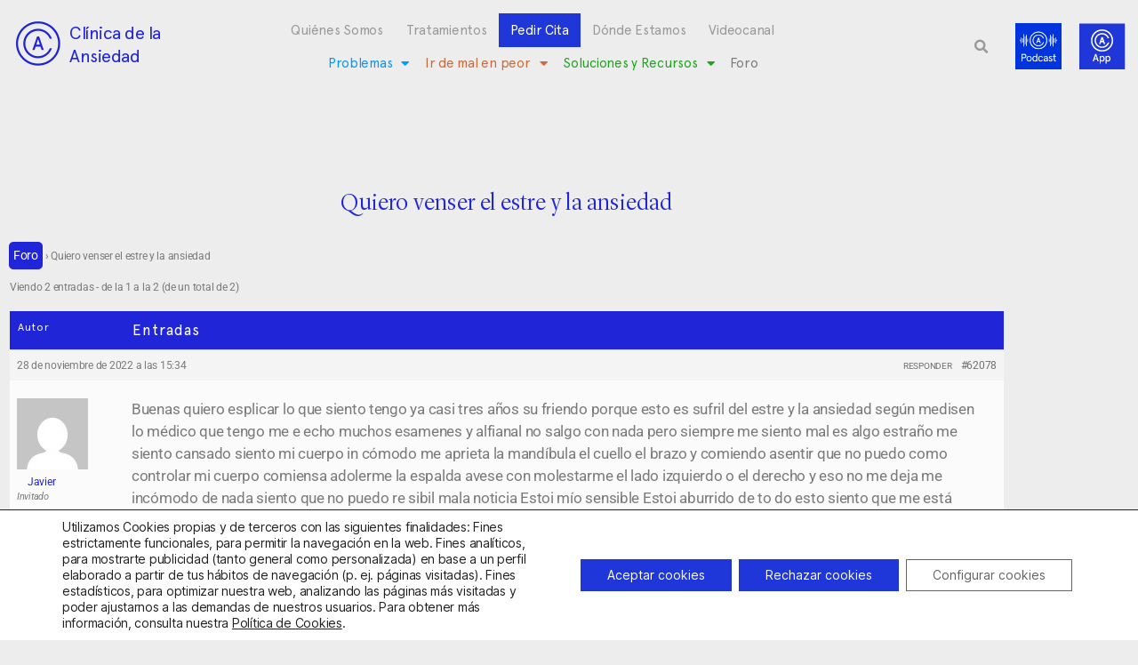

--- FILE ---
content_type: text/html; charset=UTF-8
request_url: https://clinicadeansiedad.com/foro/debate/quiero-venser-el-estre-y-la-ansiedad/
body_size: 28538
content:
<!DOCTYPE html><html lang="es-ES"><head><meta charset="UTF-8"><meta name="viewport" content="width=device-width, initial-scale=1.0, viewport-fit=cover" /><meta name='robots' content='index, follow, max-image-preview:large, max-snippet:-1, max-video-preview:-1' /><!-- <link media="all" href="https://clinicadeansiedad.com/wp-content/cache/autoptimize/css/autoptimize_8b14c1238928d0bf7a27750cfdb6049c.css" rel="stylesheet"> -->
<link rel="stylesheet" type="text/css" href="//clinicadeansiedad.com/wp-content/cache/wpfc-minified/lcn06xzr/478w9.css" media="all"/><!-- <link media="only screen and (max-width: 768px)" href="https://clinicadeansiedad.com/wp-content/cache/autoptimize/css/autoptimize_6fe211f8bb15af76999ce9135805d7af.css" rel="stylesheet"> -->
<link rel="stylesheet" type="text/css" href="//clinicadeansiedad.com/wp-content/cache/wpfc-minified/2og6zw2t/478hq.css" media="only screen and (max-width: 768px)"/><!-- <link media="print" href="https://clinicadeansiedad.com/wp-content/cache/autoptimize/css/autoptimize_f8b91b0e60520b6787c8a6b117d6f2d2.css" rel="stylesheet"> -->
<link rel="stylesheet" type="text/css" href="//clinicadeansiedad.com/wp-content/cache/wpfc-minified/k2qxjbyr/478hq.css" media="print"/><title>Quiero venser el estre y la ansiedad - Clínica de la Ansiedad</title><link rel="canonical" href="https://clinicadeansiedad.com/foro/debate/quiero-venser-el-estre-y-la-ansiedad/" /><meta property="og:locale" content="es_ES" /><meta property="og:type" content="article" /><meta property="og:title" content="Quiero venser el estre y la ansiedad - Clínica de la Ansiedad" /><meta property="og:description" content="Buenas quiero esplicar lo que siento tengo ya casi tres años su friendo porque esto es sufril del estre y la ansiedad según medisen lo médico que tengo me e echo muchos esamenes y alfianal no salgo con nada pero siempre me siento mal es algo estraño me siento cansado siento mi cuerpo in cómodo [&hellip;]" /><meta property="og:url" content="https://clinicadeansiedad.com/foro/debate/quiero-venser-el-estre-y-la-ansiedad/" /><meta property="og:site_name" content="Clínica de la Ansiedad" /><meta name="twitter:card" content="summary_large_image" /><meta name="twitter:label1" content="Tiempo de lectura" /><meta name="twitter:data1" content="1 minuto" /> <script type="application/ld+json" class="yoast-schema-graph">{"@context":"https://schema.org","@graph":[{"@type":"WebPage","@id":"https://clinicadeansiedad.com/foro/debate/quiero-venser-el-estre-y-la-ansiedad/","url":"https://clinicadeansiedad.com/foro/debate/quiero-venser-el-estre-y-la-ansiedad/","name":"Quiero venser el estre y la ansiedad - Clínica de la Ansiedad","isPartOf":{"@id":"https://clinicadeansiedad.com/#website"},"datePublished":"2022-11-28T15:34:30+00:00","breadcrumb":{"@id":"https://clinicadeansiedad.com/foro/debate/quiero-venser-el-estre-y-la-ansiedad/#breadcrumb"},"inLanguage":"es","potentialAction":[{"@type":"ReadAction","target":["https://clinicadeansiedad.com/foro/debate/quiero-venser-el-estre-y-la-ansiedad/"]}]},{"@type":"BreadcrumbList","@id":"https://clinicadeansiedad.com/foro/debate/quiero-venser-el-estre-y-la-ansiedad/#breadcrumb","itemListElement":[{"@type":"ListItem","position":1,"name":"Portada","item":"https://clinicadeansiedad.com/"},{"@type":"ListItem","position":2,"name":"Debates","item":"https://clinicadeansiedad.com/debates/"},{"@type":"ListItem","position":3,"name":"Foro","item":"https://clinicadeansiedad.com/foro/foro/foro/"},{"@type":"ListItem","position":4,"name":"Quiero venser el estre y la ansiedad"}]},{"@type":"WebSite","@id":"https://clinicadeansiedad.com/#website","url":"https://clinicadeansiedad.com/","name":"Clínica de la Ansiedad","description":"","publisher":{"@id":"https://clinicadeansiedad.com/#organization"},"potentialAction":[{"@type":"SearchAction","target":{"@type":"EntryPoint","urlTemplate":"https://clinicadeansiedad.com/?s={search_term_string}"},"query-input":{"@type":"PropertyValueSpecification","valueRequired":true,"valueName":"search_term_string"}}],"inLanguage":"es"},{"@type":"Organization","@id":"https://clinicadeansiedad.com/#organization","name":"Clínica de la Ansiedad","url":"https://clinicadeansiedad.com/","logo":{"@type":"ImageObject","inLanguage":"es","@id":"https://clinicadeansiedad.com/#/schema/logo/image/","url":"https://clinicadeansiedad.com/wp-content/uploads/2020/12/cropped-logo_app-1-scaled-1.jpg","contentUrl":"https://clinicadeansiedad.com/wp-content/uploads/2020/12/cropped-logo_app-1-scaled-1.jpg","width":2555,"height":1923,"caption":"Clínica de la Ansiedad"},"image":{"@id":"https://clinicadeansiedad.com/#/schema/logo/image/"}}]}</script> <link rel="alternate" type="application/rss+xml" title="Clínica de la Ansiedad &raquo; Feed" href="https://clinicadeansiedad.com/feed/" /><link rel="alternate" type="application/rss+xml" title="Clínica de la Ansiedad &raquo; Feed de los comentarios" href="https://clinicadeansiedad.com/comments/feed/" /><link rel="alternate" type="application/rss+xml" title="Clínica de la Ansiedad &raquo; Comentario Quiero venser el estre y la ansiedad del feed" href="https://clinicadeansiedad.com/foro/debate/quiero-venser-el-estre-y-la-ansiedad/feed/" /><link rel="alternate" title="oEmbed (JSON)" type="application/json+oembed" href="https://clinicadeansiedad.com/wp-json/oembed/1.0/embed?url=https%3A%2F%2Fclinicadeansiedad.com%2Fforo%2Fdebate%2Fquiero-venser-el-estre-y-la-ansiedad%2F" /><link rel="alternate" title="oEmbed (XML)" type="text/xml+oembed" href="https://clinicadeansiedad.com/wp-json/oembed/1.0/embed?url=https%3A%2F%2Fclinicadeansiedad.com%2Fforo%2Fdebate%2Fquiero-venser-el-estre-y-la-ansiedad%2F&#038;format=xml" /><style id='cf-frontend-style-inline-css'>@font-face {
	font-family: 'Apercuregular';
	font-weight: 100;
	font-display: auto;
	src: url('https://clinicadeansiedad.com/wp-content/uploads/2021/12/FontsFree-Net-ApercuRegular.ttf') format('truetype');
}
@font-face {
	font-family: 'LyonDisplay-Light';
	font-weight: 100;
	font-display: auto;
	src: url('https://clinicadeansiedad.com/wp-content/uploads/2021/12/LyonDisplay-Light-1.ttf') format('truetype');
}
@font-face {
	font-family: 'LyonDisplay-Regular';
	font-weight: 100;
	font-display: auto;
	src: url('https://clinicadeansiedad.com/wp-content/uploads/2021/12/LyonDisplay-Regular.ttf') format('truetype');
}
/*# sourceURL=cf-frontend-style-inline-css */</style><!-- <link rel='stylesheet' id='elementor-post-6-css' href='https://clinicadeansiedad.com/wp-content/cache/autoptimize/css/autoptimize_single_14831a0a993a0cd3d1e7a891b5d35145.css?ver=1769242186' media='all' /> --><!-- <link rel='stylesheet' id='elementor-post-7-css' href='https://clinicadeansiedad.com/wp-content/cache/autoptimize/css/autoptimize_single_7914d25aa8e456855816671b0b6dcfa7.css?ver=1769242186' media='all' /> --><!-- <link rel='stylesheet' id='elementor-post-10-css' href='https://clinicadeansiedad.com/wp-content/cache/autoptimize/css/autoptimize_single_b528e552bfac9d095393dd362731cf87.css?ver=1769242187' media='all' /> --><!-- <link rel='stylesheet' id='elementor-post-54918-css' href='https://clinicadeansiedad.com/wp-content/cache/autoptimize/css/autoptimize_single_b0bacd6804c23ebaa9be45a6084c232f.css?ver=1769242192' media='all' /> --><!-- <link rel='stylesheet' id='elementor-gf-local-roboto-css' href='https://clinicadeansiedad.com/wp-content/cache/autoptimize/css/autoptimize_single_f003dfbe4bb014c95ba1fe9b379943b0.css?ver=1743113306' media='all' /> --><!-- <link rel='stylesheet' id='elementor-gf-local-robotoslab-css' href='https://clinicadeansiedad.com/wp-content/cache/autoptimize/css/autoptimize_single_78561d826e45fcf41dadabeb4cffa45d.css?ver=1743113309' media='all' /> -->
<link rel="stylesheet" type="text/css" href="//clinicadeansiedad.com/wp-content/cache/wpfc-minified/1qhkis8e/478w9.css" media="all"/> <script id="wpml-cookie-js-extra">var wpml_cookies = {"wp-wpml_current_language":{"value":"es","expires":1,"path":"/"}};
var wpml_cookies = {"wp-wpml_current_language":{"value":"es","expires":1,"path":"/"}};
//# sourceURL=wpml-cookie-js-extra</script> <script src='//clinicadeansiedad.com/wp-content/cache/wpfc-minified/7x8frkqs/478hq.js' type="text/javascript"></script>
<!-- <script src="https://clinicadeansiedad.com/wp-content/plugins/sitepress-multilingual-cms/res/js/cookies/language-cookie.js?ver=486900" id="wpml-cookie-js" defer data-wp-strategy="defer"></script> --> <!-- <script src="https://clinicadeansiedad.com/wp-includes/js/jquery/jquery.min.js?ver=3.7.1" id="jquery-core-js"></script> --> <!-- <script src="https://clinicadeansiedad.com/wp-includes/js/jquery/jquery-migrate.min.js?ver=3.4.1" id="jquery-migrate-js"></script> --> <!-- <script src="https://clinicadeansiedad.com/wp-content/plugins/loading-page/loading-screens/logo/loading-logo.js?ver=free-1.2.7" id="codepeople-loading-page-script-logo-js"></script> --> <script id="codepeople-loading-page-script-js-before">loading_page_settings={"loadingScreen":1,"closeBtn":false,"removeInOnLoad":false,"codeblock":"","backgroundColor":"rgba(255,255,255,0.8)","foregroundColor":"#000000","backgroundImage":"","additionalSeconds":0,"pageEffect":"none","backgroundRepeat":"repeat","fullscreen":0,"graphic":"logo","text":0,"lp_ls":{"logo":{"image":"https:\/\/clinicadeansiedad.com\/wp-content\/uploads\/2022\/03\/Spinner-1s-200px-10.gif","grayscale":"1","blink":"0"}},"screen_size":"all","screen_width":0,"deepSearch":0,"modifyDisplayRule":0,"triggerLinkScreenNeverClose":0,"triggerLinkScreenCloseAfter":4};
//# sourceURL=codepeople-loading-page-script-js-before</script> <script src='//clinicadeansiedad.com/wp-content/cache/wpfc-minified/5ctix0a/478hq.js' type="text/javascript"></script>
<!-- <script src="https://clinicadeansiedad.com/wp-content/plugins/loading-page/js/loading-page.min.js?ver=free-1.2.7" id="codepeople-loading-page-script-js"></script> --> <!-- <script src="https://clinicadeansiedad.com/wp-content/plugins/woocommerce/assets/js/jquery-blockui/jquery.blockUI.min.js?ver=2.7.0-wc.10.4.3" id="wc-jquery-blockui-js" defer data-wp-strategy="defer"></script> --> <!-- <script src="https://clinicadeansiedad.com/wp-content/plugins/woocommerce/assets/js/js-cookie/js.cookie.min.js?ver=2.1.4-wc.10.4.3" id="wc-js-cookie-js" defer data-wp-strategy="defer"></script> --> <script id="woocommerce-js-extra">var woocommerce_params = {"ajax_url":"/wp-admin/admin-ajax.php","wc_ajax_url":"/?wc-ajax=%%endpoint%%","i18n_password_show":"Mostrar contrase\u00f1a","i18n_password_hide":"Ocultar contrase\u00f1a"};
//# sourceURL=woocommerce-js-extra</script> <script src='//clinicadeansiedad.com/wp-content/cache/wpfc-minified/76xrdqo9/478hq.js' type="text/javascript"></script>
<!-- <script src="https://clinicadeansiedad.com/wp-content/plugins/woocommerce/assets/js/frontend/woocommerce.min.js?ver=10.4.3" id="woocommerce-js" defer data-wp-strategy="defer"></script> --> <!-- <script src="https://clinicadeansiedad.com/wp-content/themes/twentytwenty/assets/js/index.js?ver=3.0" id="twentytwenty-js-js" defer data-wp-strategy="defer"></script> --> <!-- <script src="https://clinicadeansiedad.com/wp-content/plugins/sticky-header-effects-for-elementor/assets/js/she-header.js?ver=2.1.6" id="she-header-js"></script> --> <link rel="https://api.w.org/" href="https://clinicadeansiedad.com/wp-json/" /><link rel="EditURI" type="application/rsd+xml" title="RSD" href="https://clinicadeansiedad.com/xmlrpc.php?rsd" /><meta name="generator" content="WPML ver:4.8.6 stt:8,2;" />  <script>(function(w,d,s,l,i){w[l]=w[l]||[];w[l].push({'gtm.start':
new Date().getTime(),event:'gtm.js'});var f=d.getElementsByTagName(s)[0],
j=d.createElement(s),dl=l!='dataLayer'?'&l='+l:'';j.async=true;j.src=
'https://www.googletagmanager.com/gtm.js?id='+i+dl;f.parentNode.insertBefore(j,f);
})(window,document,'script','dataLayer','GTM-P64GLDH4');</script>  <script>(function(i,s,o,g,r,a,m){i['GoogleAnalyticsObject']=r;i[r]=i[r]||function(){
  (i[r].q=i[r].q||[]).push(arguments)},i[r].l=1*new Date();a=s.createElement(o),
  m=s.getElementsByTagName(o)[0];a.async=1;a.src=g;m.parentNode.insertBefore(a,m)
  })(window,document,'script','//www.google-analytics.com/analytics.js','ga');

  ga('create', 'UA-40885434-1', 'auto');
  ga('send', 'pageview');</script> <script>jQuery(document).ready(function($) {  var delay = 100; setTimeout(function() {  $('.elementor-tab-title').removeClass('elementor-active');  $('.elementor-tab-content').css('display', 'none'); }, delay);  });</script> <script src="https://ajax.googleapis.com/ajax/libs/jquery/3.6.0/jquery.min.js"></script> <script>$(document).ready(function() {
  $("#bbp_topic_content").attr("placeholder", "Desarrolla el debate que quieras iniciar");
	$('.elementor-element-e4d5d07 .elementor-menu-toggle').on('click', function(){
    $('.elementor-element-7b01506 .elementor-menu-toggle').removeClass('elementor-active');
});
		$('.elementor-element-7b01506 .elementor-menu-toggle').on('click', function(){
    $('.elementor-element-e4d5d07 .elementor-menu-toggle').removeClass('elementor-active');
});
});		<script>
			document.documentElement.className = document.documentElement.className.replace('no-js', 'js');</script> <script>document.documentElement.className = document.documentElement.className.replace( 'no-js', 'js' );
//# sourceURL=twentytwenty_no_js_class</script> <noscript><style>.woocommerce-product-gallery{ opacity: 1 !important; }</style></noscript><link rel="preconnect" href="https://fonts.gstatic.com" crossorigin /><link rel="preload" as="style" href="//fonts.googleapis.com/css?family=Open+Sans&display=swap" /><link rel="stylesheet" href="//fonts.googleapis.com/css?family=Open+Sans&display=swap" media="all" /><meta name="generator" content="Elementor 3.34.2; features: additional_custom_breakpoints; settings: css_print_method-external, google_font-enabled, font_display-auto">  <script>(function(w,d,s,l,i){w[l]=w[l]||[];w[l].push({'gtm.start':
new Date().getTime(),event:'gtm.js'});var f=d.getElementsByTagName(s)[0],
j=d.createElement(s),dl=l!='dataLayer'?'&l='+l:'';j.async=true;j.src=
'https://www.googletagmanager.com/gtm.js?id='+i+dl;f.parentNode.insertBefore(j,f);
})(window,document,'script','dataLayer','GTM-NN8PLJW');</script> <link rel="icon" href="https://clinicadeansiedad.com/wp-content/uploads/2020/12/cropped-logo_app-1-scaled-1-1-32x32.jpg" sizes="32x32" /><link rel="icon" href="https://clinicadeansiedad.com/wp-content/uploads/2020/12/cropped-logo_app-1-scaled-1-1-192x192.jpg" sizes="192x192" /><link rel="apple-touch-icon" href="https://clinicadeansiedad.com/wp-content/uploads/2020/12/cropped-logo_app-1-scaled-1-1-180x180.jpg" /><meta name="msapplication-TileImage" content="https://clinicadeansiedad.com/wp-content/uploads/2020/12/cropped-logo_app-1-scaled-1-1-270x270.jpg" /> <noscript><style>body{visibility:visible;}</style></noscript><link rel="preload" href="https://clinicadeansiedad.com/wp-content/uploads/2022/03/Spinner-1s-200px-10.gif" as="image" type="image/svg+xml"></head><body data-rsssl=1 class="topic bbpress bbp-no-js wp-singular topic-template-default single single-topic postid-62078 custom-background wp-custom-logo wp-embed-responsive wp-theme-twentytwenty theme-twentytwenty woocommerce-no-js theme--twentytwenty singular enable-search-modal missing-post-thumbnail has-single-pagination not-showing-comments show-avatars footer-top-visible reduced-spacing elementor-default elementor-template-full-width elementor-kit-6 elementor-page-54918 lp_loading_screen_body">
<!-- Google Tag Manager (noscript) -->
<noscript><iframe src="https://www.googletagmanager.com/ns.html?id=GTM-NN8PLJW"
height="0" width="0" style="display:none;visibility:hidden"></iframe></noscript>
<!-- End Google Tag Manager (noscript) --> <noscript><iframe data-src="https://www.googletagmanager.com/ns.html?id=GTM-P64GLDH4"
height="0" width="0" style="display:none;visibility:hidden" src="[data-uri]" class="lazyload" data-load-mode="1"></iframe></noscript> <a class="skip-link screen-reader-text" href="#site-content">Saltar al contenido</a> <script type="text/javascript" id="bbp-swap-no-js-body-class">document.body.className = document.body.className.replace( 'bbp-no-js', 'bbp-js' );</script> <header data-elementor-type="header" data-elementor-id="7" class="elementor elementor-7 elementor-location-header" data-elementor-post-type="elementor_library"><section class="elementor-section elementor-top-section elementor-element elementor-element-81ce2a3 she-header-yes elementor-hidden-mobile elementor-hidden-tablet elementor-section-boxed elementor-section-height-default elementor-section-height-default" data-id="81ce2a3" data-element_type="section" data-settings="{&quot;background_background&quot;:&quot;classic&quot;,&quot;sticky&quot;:&quot;top&quot;,&quot;transparent&quot;:&quot;yes&quot;,&quot;transparent_on&quot;:[&quot;desktop&quot;,&quot;tablet&quot;],&quot;bottom_border&quot;:&quot;yes&quot;,&quot;custom_bottom_border_color&quot;:&quot;#000000&quot;,&quot;custom_bottom_border_width&quot;:{&quot;unit&quot;:&quot;px&quot;,&quot;size&quot;:1,&quot;sizes&quot;:[]},&quot;sticky_on&quot;:[&quot;desktop&quot;,&quot;tablet&quot;,&quot;mobile&quot;],&quot;sticky_offset&quot;:0,&quot;sticky_effects_offset&quot;:0,&quot;sticky_anchor_link_offset&quot;:0,&quot;scroll_distance&quot;:{&quot;unit&quot;:&quot;px&quot;,&quot;size&quot;:60,&quot;sizes&quot;:[]},&quot;scroll_distance_tablet&quot;:{&quot;unit&quot;:&quot;px&quot;,&quot;size&quot;:&quot;&quot;,&quot;sizes&quot;:[]},&quot;scroll_distance_mobile&quot;:{&quot;unit&quot;:&quot;px&quot;,&quot;size&quot;:&quot;&quot;,&quot;sizes&quot;:[]},&quot;she_offset_top&quot;:{&quot;unit&quot;:&quot;px&quot;,&quot;size&quot;:0,&quot;sizes&quot;:[]},&quot;she_offset_top_tablet&quot;:{&quot;unit&quot;:&quot;px&quot;,&quot;size&quot;:&quot;&quot;,&quot;sizes&quot;:[]},&quot;she_offset_top_mobile&quot;:{&quot;unit&quot;:&quot;px&quot;,&quot;size&quot;:&quot;&quot;,&quot;sizes&quot;:[]},&quot;she_width&quot;:{&quot;unit&quot;:&quot;%&quot;,&quot;size&quot;:100,&quot;sizes&quot;:[]},&quot;she_width_tablet&quot;:{&quot;unit&quot;:&quot;px&quot;,&quot;size&quot;:&quot;&quot;,&quot;sizes&quot;:[]},&quot;she_width_mobile&quot;:{&quot;unit&quot;:&quot;px&quot;,&quot;size&quot;:&quot;&quot;,&quot;sizes&quot;:[]},&quot;she_padding&quot;:{&quot;unit&quot;:&quot;px&quot;,&quot;top&quot;:0,&quot;right&quot;:&quot;&quot;,&quot;bottom&quot;:0,&quot;left&quot;:&quot;&quot;,&quot;isLinked&quot;:true},&quot;she_padding_tablet&quot;:{&quot;unit&quot;:&quot;px&quot;,&quot;top&quot;:&quot;&quot;,&quot;right&quot;:&quot;&quot;,&quot;bottom&quot;:&quot;&quot;,&quot;left&quot;:&quot;&quot;,&quot;isLinked&quot;:true},&quot;she_padding_mobile&quot;:{&quot;unit&quot;:&quot;px&quot;,&quot;top&quot;:&quot;&quot;,&quot;right&quot;:&quot;&quot;,&quot;bottom&quot;:&quot;&quot;,&quot;left&quot;:&quot;&quot;,&quot;isLinked&quot;:true},&quot;custom_bottom_border_width_tablet&quot;:{&quot;unit&quot;:&quot;px&quot;,&quot;size&quot;:&quot;&quot;,&quot;sizes&quot;:[]},&quot;custom_bottom_border_width_mobile&quot;:{&quot;unit&quot;:&quot;px&quot;,&quot;size&quot;:&quot;&quot;,&quot;sizes&quot;:[]}}"><div class="elementor-container elementor-column-gap-default"><div class="elementor-column elementor-col-25 elementor-top-column elementor-element elementor-element-dc5b4de" data-id="dc5b4de" data-element_type="column"><div class="elementor-widget-wrap elementor-element-populated"><div class="elementor-element elementor-element-adc45e3 elementor-widget__width-auto elementor-widget elementor-widget-image" data-id="adc45e3" data-element_type="widget" data-widget_type="image.default"><div class="elementor-widget-container"> <a href="https://clinicadeansiedad.com"> <img width="68" height="52" data-src="https://clinicadeansiedad.com/wp-content/uploads/2020/12/logo-oscuro.png" class="attachment-large size-large wp-image-55047 lazyload" alt="" src="[data-uri]" style="--smush-placeholder-width: 68px; --smush-placeholder-aspect-ratio: 68/52;" /> </a></div></div><div class="elementor-element elementor-element-8d5e05e elementor-widget__width-auto elementor-widget elementor-widget-heading" data-id="8d5e05e" data-element_type="widget" data-widget_type="heading.default"><div class="elementor-widget-container"><h1 class="elementor-heading-title elementor-size-default"><a href="https://clinicadeansiedad.com">Clínica de la<br>Ansiedad</a></h1></div></div></div></div><div class="elementor-column elementor-col-25 elementor-top-column elementor-element elementor-element-6f107c9" data-id="6f107c9" data-element_type="column"><div class="elementor-widget-wrap elementor-element-populated"><div class="elementor-element elementor-element-07a3b7f elementor-nav-menu__align-center elementor-nav-menu--stretch elementor-widget-tablet__width-auto elementor-hidden-mobile elementor-nav-menu--dropdown-tablet elementor-nav-menu__text-align-aside elementor-nav-menu--toggle elementor-nav-menu--burger elementor-widget elementor-widget-nav-menu" data-id="07a3b7f" data-element_type="widget" data-settings="{&quot;full_width&quot;:&quot;stretch&quot;,&quot;layout&quot;:&quot;horizontal&quot;,&quot;submenu_icon&quot;:{&quot;value&quot;:&quot;&lt;i class=\&quot;fas fa-caret-down\&quot; aria-hidden=\&quot;true\&quot;&gt;&lt;\/i&gt;&quot;,&quot;library&quot;:&quot;fa-solid&quot;},&quot;toggle&quot;:&quot;burger&quot;}" data-widget_type="nav-menu.default"><div class="elementor-widget-container"><nav aria-label="Menú" class="elementor-nav-menu--main elementor-nav-menu__container elementor-nav-menu--layout-horizontal e--pointer-underline e--animation-fade"><ul id="menu-1-07a3b7f" class="elementor-nav-menu"><li class="menu-item menu-item-type-post_type menu-item-object-page menu-item-55045"><a href="https://clinicadeansiedad.com/quienes-somos/" class="elementor-item">Quiénes Somos</a></li><li class="menu-item menu-item-type-post_type menu-item-object-page menu-item-55043"><a href="https://clinicadeansiedad.com/tratamientos-psicologicos/" class="elementor-item">Tratamientos</a></li><li class="menu-item menu-item-type-post_type menu-item-object-page menu-item-58097"><a href="https://clinicadeansiedad.com/contactar/" class="elementor-item">Pedir Cita</a></li><li class="menu-item menu-item-type-post_type menu-item-object-page menu-item-55042"><a href="https://clinicadeansiedad.com/donde-estamos/" class="elementor-item">Dónde Estamos</a></li><li class="menu-item menu-item-type-post_type menu-item-object-page menu-item-55040"><a href="https://clinicadeansiedad.com/videocanal/" class="elementor-item">Videocanal</a></li></ul></nav><div class="elementor-menu-toggle" role="button" tabindex="0" aria-label="Alternar menú" aria-expanded="false"> <i aria-hidden="true" role="presentation" class="elementor-menu-toggle__icon--open eicon-menu-bar"></i><i aria-hidden="true" role="presentation" class="elementor-menu-toggle__icon--close eicon-close"></i></div><nav class="elementor-nav-menu--dropdown elementor-nav-menu__container" aria-hidden="true"><ul id="menu-2-07a3b7f" class="elementor-nav-menu"><li class="menu-item menu-item-type-post_type menu-item-object-page menu-item-55045"><a href="https://clinicadeansiedad.com/quienes-somos/" class="elementor-item" tabindex="-1">Quiénes Somos</a></li><li class="menu-item menu-item-type-post_type menu-item-object-page menu-item-55043"><a href="https://clinicadeansiedad.com/tratamientos-psicologicos/" class="elementor-item" tabindex="-1">Tratamientos</a></li><li class="menu-item menu-item-type-post_type menu-item-object-page menu-item-58097"><a href="https://clinicadeansiedad.com/contactar/" class="elementor-item" tabindex="-1">Pedir Cita</a></li><li class="menu-item menu-item-type-post_type menu-item-object-page menu-item-55042"><a href="https://clinicadeansiedad.com/donde-estamos/" class="elementor-item" tabindex="-1">Dónde Estamos</a></li><li class="menu-item menu-item-type-post_type menu-item-object-page menu-item-55040"><a href="https://clinicadeansiedad.com/videocanal/" class="elementor-item" tabindex="-1">Videocanal</a></li></ul></nav></div></div><div class="elementor-element elementor-element-e3546ec elementor-nav-menu__align-center elementor-nav-menu--stretch elementor-widget-tablet__width-auto elementor-hidden-mobile elementor-nav-menu--dropdown-tablet elementor-nav-menu__text-align-aside elementor-nav-menu--toggle elementor-nav-menu--burger elementor-widget elementor-widget-nav-menu" data-id="e3546ec" data-element_type="widget" data-settings="{&quot;full_width&quot;:&quot;stretch&quot;,&quot;layout&quot;:&quot;horizontal&quot;,&quot;submenu_icon&quot;:{&quot;value&quot;:&quot;&lt;i class=\&quot;fas fa-caret-down\&quot; aria-hidden=\&quot;true\&quot;&gt;&lt;\/i&gt;&quot;,&quot;library&quot;:&quot;fa-solid&quot;},&quot;toggle&quot;:&quot;burger&quot;}" data-widget_type="nav-menu.default"><div class="elementor-widget-container"><nav aria-label="Menú" class="elementor-nav-menu--main elementor-nav-menu__container elementor-nav-menu--layout-horizontal e--pointer-underline e--animation-fade"><ul id="menu-1-e3546ec" class="elementor-nav-menu"><li class="menu-azul menu-item menu-item-type-post_type menu-item-object-page menu-item-has-children menu-item-68795"><a href="https://clinicadeansiedad.com/problemas-cda/" class="elementor-item">Problemas</a><ul class="sub-menu elementor-nav-menu--dropdown"><li class="menu-azul menu-item menu-item-type-custom menu-item-object-custom menu-item-63465"><a href="https://clinicadeansiedad.com/introduccion/" class="elementor-sub-item">Introducción</a></li><li class="menu-azul menu-item menu-item-type-custom menu-item-object-custom menu-item-63466"><a href="https://clinicadeansiedad.com/crisis-de-panico-y-agorafobia/" class="elementor-sub-item">Crisis de pánico y agorafobia</a></li><li class="menu-azul menu-item menu-item-type-custom menu-item-object-custom menu-item-63467"><a href="https://clinicadeansiedad.com/fobias-especificas/" class="elementor-sub-item">Fobias Específicas</a></li><li class="menu-azul menu-item menu-item-type-custom menu-item-object-custom menu-item-63468"><a href="https://clinicadeansiedad.com/fobia-social/" class="elementor-sub-item">Fobia Social</a></li><li class="menu-azul menu-item menu-item-type-custom menu-item-object-custom menu-item-63470"><a href="https://clinicadeansiedad.com/ansiedad-generalizada/" class="elementor-sub-item">Ansiedad Generalizada</a></li><li class="menu-azul menu-item menu-item-type-post_type menu-item-object-page menu-item-68791"><a href="https://clinicadeansiedad.com/hipocondria/" class="elementor-sub-item">Hipocondría</a></li><li class="menu-azul menu-item menu-item-type-custom menu-item-object-custom menu-item-63471"><a href="https://clinicadeansiedad.com/obsesiones/" class="elementor-sub-item">Obsesiones</a></li><li class="menu-azul menu-item menu-item-type-custom menu-item-object-custom menu-item-63469"><a href="https://clinicadeansiedad.com/fobias-de-impulsion/" class="elementor-sub-item">Fobias de impulsión</a></li><li class="menu-azul menu-item menu-item-type-custom menu-item-object-custom menu-item-63472"><a href="https://clinicadeansiedad.com/ansiedad-por-separacion/" class="elementor-sub-item">Ansiedad por separación</a></li><li class="menu-azul menu-item menu-item-type-custom menu-item-object-custom menu-item-63473"><a href="https://clinicadeansiedad.com/estres-postraumatico/" class="elementor-sub-item">Estrés Postraumático</a></li><li class="menu-azul menu-item menu-item-type-custom menu-item-object-custom menu-item-63474"><a href="https://clinicadeansiedad.com/ansiedad-y-otros/" class="elementor-sub-item">Ansiedad y otros</a></li></ul></li><li class="menu-rojo menu-item menu-item-type-post_type menu-item-object-page menu-item-has-children menu-item-68796"><a href="https://clinicadeansiedad.com/ir-de-mal-en-peor-cda/" class="elementor-item">Ir de mal en peor</a><ul class="sub-menu elementor-nav-menu--dropdown"><li class="menu-rojo menu-item menu-item-type-custom menu-item-object-custom menu-item-63475"><a href="https://clinicadeansiedad.com/una-introduccion/" class="elementor-sub-item">Una introducción</a></li><li class="menu-rojo menu-item menu-item-type-custom menu-item-object-custom menu-item-63476"><a href="https://clinicadeansiedad.com/psico-logicas-del-miedo/" class="elementor-sub-item">Psico-lógicas del miedo</a></li><li class="menu-rojo menu-item menu-item-type-custom menu-item-object-custom menu-item-63477"><a href="https://clinicadeansiedad.com/ir-de-mal-en-peor/las-paradojas-del-miedo-articulo/" class="elementor-sub-item">Las paradojas del miedo</a></li><li class="menu-rojo menu-item menu-item-type-custom menu-item-object-custom menu-item-63478"><a href="https://clinicadeansiedad.com/interacciones-contraproducentes/" class="elementor-sub-item">Interacciones contraproducentes</a></li><li class="menu-rojo menu-item menu-item-type-custom menu-item-object-custom menu-item-63479"><a href="https://clinicadeansiedad.com/ir-de-mal-en-peor/errores-en-la-anticipacion/" class="elementor-sub-item">Errores en la Anticipación</a></li><li class="menu-rojo menu-item menu-item-type-custom menu-item-object-custom menu-item-63480"><a href="https://clinicadeansiedad.com/otros-errores/" class="elementor-sub-item">Otros errores</a></li></ul></li><li class="menu-verde menu-item menu-item-type-post_type menu-item-object-page menu-item-has-children menu-item-68797"><a href="https://clinicadeansiedad.com/soluciones-y-recursos-cda/" class="elementor-item">Soluciones y Recursos</a><ul class="sub-menu elementor-nav-menu--dropdown"><li class="menu-verde menu-item menu-item-type-custom menu-item-object-custom menu-item-63481"><a href="https://clinicadeansiedad.com/preguntas-mas-frecuentes/" class="elementor-sub-item">Preguntas más frecuentes</a></li><li class="menu-verde menu-item menu-item-type-custom menu-item-object-custom menu-item-63482"><a href="https://clinicadeansiedad.com/ansiedad-avisos-y-funciones/" class="elementor-sub-item">Ansiedad: avisos y funciones</a></li><li class="menu-verde menu-item menu-item-type-custom menu-item-object-custom menu-item-63483"><a href="https://clinicadeansiedad.com/buscar-ayuda/" class="elementor-sub-item">Buscar ayuda</a></li><li class="menu-verde menu-item menu-item-type-custom menu-item-object-custom menu-item-63484"><a href="https://clinicadeansiedad.com/tratamiento-de-la-ansiedad/" class="elementor-sub-item">Tratamiento de la Ansiedad</a></li><li class="menu-verde menu-item menu-item-type-custom menu-item-object-custom menu-item-63485"><a href="https://clinicadeansiedad.com/prevencion-de-la-ansiedad/" class="elementor-sub-item">Prevención de la Ansiedad</a></li><li class="menu-verde menu-item menu-item-type-custom menu-item-object-custom menu-item-63486"><a href="https://clinicadeansiedad.com/regulacion-emocional/" class="elementor-sub-item">Regulación emocional</a></li><li class="menu-verde menu-item menu-item-type-custom menu-item-object-custom menu-item-63487"><a href="https://clinicadeansiedad.com/libros-de-la-clinica-de-la-ansiedad/" class="elementor-sub-item">Libros de la Clínica de la Ansiedad</a></li><li class="menu-verde menu-item menu-item-type-custom menu-item-object-custom menu-item-63489"><a href="https://clinicadeansiedad.com/para-profesionales/" class="elementor-sub-item">Para profesionales</a></li></ul></li><li class="menu-item menu-item-type-post_type menu-item-object-page menu-item-58098"><a href="https://clinicadeansiedad.com/foro-debate/" class="elementor-item">Foro</a></li></ul></nav><div class="elementor-menu-toggle" role="button" tabindex="0" aria-label="Alternar menú" aria-expanded="false"> <i aria-hidden="true" role="presentation" class="elementor-menu-toggle__icon--open eicon-menu-bar"></i><i aria-hidden="true" role="presentation" class="elementor-menu-toggle__icon--close eicon-close"></i></div><nav class="elementor-nav-menu--dropdown elementor-nav-menu__container" aria-hidden="true"><ul id="menu-2-e3546ec" class="elementor-nav-menu"><li class="menu-azul menu-item menu-item-type-post_type menu-item-object-page menu-item-has-children menu-item-68795"><a href="https://clinicadeansiedad.com/problemas-cda/" class="elementor-item" tabindex="-1">Problemas</a><ul class="sub-menu elementor-nav-menu--dropdown"><li class="menu-azul menu-item menu-item-type-custom menu-item-object-custom menu-item-63465"><a href="https://clinicadeansiedad.com/introduccion/" class="elementor-sub-item" tabindex="-1">Introducción</a></li><li class="menu-azul menu-item menu-item-type-custom menu-item-object-custom menu-item-63466"><a href="https://clinicadeansiedad.com/crisis-de-panico-y-agorafobia/" class="elementor-sub-item" tabindex="-1">Crisis de pánico y agorafobia</a></li><li class="menu-azul menu-item menu-item-type-custom menu-item-object-custom menu-item-63467"><a href="https://clinicadeansiedad.com/fobias-especificas/" class="elementor-sub-item" tabindex="-1">Fobias Específicas</a></li><li class="menu-azul menu-item menu-item-type-custom menu-item-object-custom menu-item-63468"><a href="https://clinicadeansiedad.com/fobia-social/" class="elementor-sub-item" tabindex="-1">Fobia Social</a></li><li class="menu-azul menu-item menu-item-type-custom menu-item-object-custom menu-item-63470"><a href="https://clinicadeansiedad.com/ansiedad-generalizada/" class="elementor-sub-item" tabindex="-1">Ansiedad Generalizada</a></li><li class="menu-azul menu-item menu-item-type-post_type menu-item-object-page menu-item-68791"><a href="https://clinicadeansiedad.com/hipocondria/" class="elementor-sub-item" tabindex="-1">Hipocondría</a></li><li class="menu-azul menu-item menu-item-type-custom menu-item-object-custom menu-item-63471"><a href="https://clinicadeansiedad.com/obsesiones/" class="elementor-sub-item" tabindex="-1">Obsesiones</a></li><li class="menu-azul menu-item menu-item-type-custom menu-item-object-custom menu-item-63469"><a href="https://clinicadeansiedad.com/fobias-de-impulsion/" class="elementor-sub-item" tabindex="-1">Fobias de impulsión</a></li><li class="menu-azul menu-item menu-item-type-custom menu-item-object-custom menu-item-63472"><a href="https://clinicadeansiedad.com/ansiedad-por-separacion/" class="elementor-sub-item" tabindex="-1">Ansiedad por separación</a></li><li class="menu-azul menu-item menu-item-type-custom menu-item-object-custom menu-item-63473"><a href="https://clinicadeansiedad.com/estres-postraumatico/" class="elementor-sub-item" tabindex="-1">Estrés Postraumático</a></li><li class="menu-azul menu-item menu-item-type-custom menu-item-object-custom menu-item-63474"><a href="https://clinicadeansiedad.com/ansiedad-y-otros/" class="elementor-sub-item" tabindex="-1">Ansiedad y otros</a></li></ul></li><li class="menu-rojo menu-item menu-item-type-post_type menu-item-object-page menu-item-has-children menu-item-68796"><a href="https://clinicadeansiedad.com/ir-de-mal-en-peor-cda/" class="elementor-item" tabindex="-1">Ir de mal en peor</a><ul class="sub-menu elementor-nav-menu--dropdown"><li class="menu-rojo menu-item menu-item-type-custom menu-item-object-custom menu-item-63475"><a href="https://clinicadeansiedad.com/una-introduccion/" class="elementor-sub-item" tabindex="-1">Una introducción</a></li><li class="menu-rojo menu-item menu-item-type-custom menu-item-object-custom menu-item-63476"><a href="https://clinicadeansiedad.com/psico-logicas-del-miedo/" class="elementor-sub-item" tabindex="-1">Psico-lógicas del miedo</a></li><li class="menu-rojo menu-item menu-item-type-custom menu-item-object-custom menu-item-63477"><a href="https://clinicadeansiedad.com/ir-de-mal-en-peor/las-paradojas-del-miedo-articulo/" class="elementor-sub-item" tabindex="-1">Las paradojas del miedo</a></li><li class="menu-rojo menu-item menu-item-type-custom menu-item-object-custom menu-item-63478"><a href="https://clinicadeansiedad.com/interacciones-contraproducentes/" class="elementor-sub-item" tabindex="-1">Interacciones contraproducentes</a></li><li class="menu-rojo menu-item menu-item-type-custom menu-item-object-custom menu-item-63479"><a href="https://clinicadeansiedad.com/ir-de-mal-en-peor/errores-en-la-anticipacion/" class="elementor-sub-item" tabindex="-1">Errores en la Anticipación</a></li><li class="menu-rojo menu-item menu-item-type-custom menu-item-object-custom menu-item-63480"><a href="https://clinicadeansiedad.com/otros-errores/" class="elementor-sub-item" tabindex="-1">Otros errores</a></li></ul></li><li class="menu-verde menu-item menu-item-type-post_type menu-item-object-page menu-item-has-children menu-item-68797"><a href="https://clinicadeansiedad.com/soluciones-y-recursos-cda/" class="elementor-item" tabindex="-1">Soluciones y Recursos</a><ul class="sub-menu elementor-nav-menu--dropdown"><li class="menu-verde menu-item menu-item-type-custom menu-item-object-custom menu-item-63481"><a href="https://clinicadeansiedad.com/preguntas-mas-frecuentes/" class="elementor-sub-item" tabindex="-1">Preguntas más frecuentes</a></li><li class="menu-verde menu-item menu-item-type-custom menu-item-object-custom menu-item-63482"><a href="https://clinicadeansiedad.com/ansiedad-avisos-y-funciones/" class="elementor-sub-item" tabindex="-1">Ansiedad: avisos y funciones</a></li><li class="menu-verde menu-item menu-item-type-custom menu-item-object-custom menu-item-63483"><a href="https://clinicadeansiedad.com/buscar-ayuda/" class="elementor-sub-item" tabindex="-1">Buscar ayuda</a></li><li class="menu-verde menu-item menu-item-type-custom menu-item-object-custom menu-item-63484"><a href="https://clinicadeansiedad.com/tratamiento-de-la-ansiedad/" class="elementor-sub-item" tabindex="-1">Tratamiento de la Ansiedad</a></li><li class="menu-verde menu-item menu-item-type-custom menu-item-object-custom menu-item-63485"><a href="https://clinicadeansiedad.com/prevencion-de-la-ansiedad/" class="elementor-sub-item" tabindex="-1">Prevención de la Ansiedad</a></li><li class="menu-verde menu-item menu-item-type-custom menu-item-object-custom menu-item-63486"><a href="https://clinicadeansiedad.com/regulacion-emocional/" class="elementor-sub-item" tabindex="-1">Regulación emocional</a></li><li class="menu-verde menu-item menu-item-type-custom menu-item-object-custom menu-item-63487"><a href="https://clinicadeansiedad.com/libros-de-la-clinica-de-la-ansiedad/" class="elementor-sub-item" tabindex="-1">Libros de la Clínica de la Ansiedad</a></li><li class="menu-verde menu-item menu-item-type-custom menu-item-object-custom menu-item-63489"><a href="https://clinicadeansiedad.com/para-profesionales/" class="elementor-sub-item" tabindex="-1">Para profesionales</a></li></ul></li><li class="menu-item menu-item-type-post_type menu-item-object-page menu-item-58098"><a href="https://clinicadeansiedad.com/foro-debate/" class="elementor-item" tabindex="-1">Foro</a></li></ul></nav></div></div></div></div><div class="elementor-column elementor-col-25 elementor-top-column elementor-element elementor-element-03ca9b2" data-id="03ca9b2" data-element_type="column"><div class="elementor-widget-wrap elementor-element-populated"><div class="elementor-element elementor-element-a0aab09 elementor-search-form--skin-full_screen elementor-widget__width-auto elementor-widget elementor-widget-search-form" data-id="a0aab09" data-element_type="widget" data-settings="{&quot;skin&quot;:&quot;full_screen&quot;}" data-widget_type="search-form.default"><div class="elementor-widget-container"> <search role="search"><form class="elementor-search-form" action="https://clinicadeansiedad.com" method="get"><div class="elementor-search-form__toggle" role="button" tabindex="0" aria-label="Buscar"> <i aria-hidden="true" class="fas fa-search"></i></div><div class="elementor-search-form__container"> <label class="elementor-screen-only" for="elementor-search-form-a0aab09">Buscar</label> <input id="elementor-search-form-a0aab09" placeholder="Cercar..." class="elementor-search-form__input" type="search" name="s" value=""> <input type='hidden' name='lang' value='es' /><div class="dialog-lightbox-close-button dialog-close-button" role="button" tabindex="0" aria-label="Cerrar este cuadro de búsqueda."> <i aria-hidden="true" class="eicon-close"></i></div></div></form> </search></div></div></div></div><div class="elementor-column elementor-col-25 elementor-top-column elementor-element elementor-element-1d68416" data-id="1d68416" data-element_type="column"><div class="elementor-widget-wrap elementor-element-populated"><div class="elementor-element elementor-element-f7e8bf3 elementor-widget__width-auto elementor-widget elementor-widget-image" data-id="f7e8bf3" data-element_type="widget" data-widget_type="image.default"><div class="elementor-widget-container"> <a href="https://anchor.fm/clinicadeansiedad" target="_blank" rel="nofollow"> <img width="89" height="89" data-src="https://clinicadeansiedad.com/wp-content/uploads/2020/12/Icona-Podcast_web_AAFF.png" class="attachment-large size-large wp-image-64061 lazyload" alt="" src="[data-uri]" style="--smush-placeholder-width: 89px; --smush-placeholder-aspect-ratio: 89/89;" /> </a></div></div><div class="elementor-element elementor-element-cded00e elementor-widget__width-auto elementor-widget elementor-widget-image" data-id="cded00e" data-element_type="widget" data-widget_type="image.default"><div class="elementor-widget-container"> <a href="https://clinicadeansiedad.app/" target="_blank" rel="nofollow"> <img width="52" height="52" data-src="https://clinicadeansiedad.com/wp-content/uploads/2020/12/18-mm.png" class="attachment-large size-large wp-image-60112 lazyload" alt="" src="[data-uri]" style="--smush-placeholder-width: 52px; --smush-placeholder-aspect-ratio: 52/52;" /> </a></div></div></div></div></div></section><section class="elementor-section elementor-top-section elementor-element elementor-element-6a5558b she-header-yes elementor-hidden-mobile elementor-hidden-desktop elementor-section-boxed elementor-section-height-default elementor-section-height-default" data-id="6a5558b" data-element_type="section" data-settings="{&quot;background_background&quot;:&quot;classic&quot;,&quot;sticky&quot;:&quot;top&quot;,&quot;transparent&quot;:&quot;yes&quot;,&quot;transparent_on&quot;:[&quot;desktop&quot;,&quot;tablet&quot;],&quot;bottom_border&quot;:&quot;yes&quot;,&quot;custom_bottom_border_color&quot;:&quot;#000000&quot;,&quot;custom_bottom_border_width&quot;:{&quot;unit&quot;:&quot;px&quot;,&quot;size&quot;:1,&quot;sizes&quot;:[]},&quot;sticky_on&quot;:[&quot;desktop&quot;,&quot;tablet&quot;,&quot;mobile&quot;],&quot;sticky_offset&quot;:0,&quot;sticky_effects_offset&quot;:0,&quot;sticky_anchor_link_offset&quot;:0,&quot;scroll_distance&quot;:{&quot;unit&quot;:&quot;px&quot;,&quot;size&quot;:60,&quot;sizes&quot;:[]},&quot;scroll_distance_tablet&quot;:{&quot;unit&quot;:&quot;px&quot;,&quot;size&quot;:&quot;&quot;,&quot;sizes&quot;:[]},&quot;scroll_distance_mobile&quot;:{&quot;unit&quot;:&quot;px&quot;,&quot;size&quot;:&quot;&quot;,&quot;sizes&quot;:[]},&quot;she_offset_top&quot;:{&quot;unit&quot;:&quot;px&quot;,&quot;size&quot;:0,&quot;sizes&quot;:[]},&quot;she_offset_top_tablet&quot;:{&quot;unit&quot;:&quot;px&quot;,&quot;size&quot;:&quot;&quot;,&quot;sizes&quot;:[]},&quot;she_offset_top_mobile&quot;:{&quot;unit&quot;:&quot;px&quot;,&quot;size&quot;:&quot;&quot;,&quot;sizes&quot;:[]},&quot;she_width&quot;:{&quot;unit&quot;:&quot;%&quot;,&quot;size&quot;:100,&quot;sizes&quot;:[]},&quot;she_width_tablet&quot;:{&quot;unit&quot;:&quot;px&quot;,&quot;size&quot;:&quot;&quot;,&quot;sizes&quot;:[]},&quot;she_width_mobile&quot;:{&quot;unit&quot;:&quot;px&quot;,&quot;size&quot;:&quot;&quot;,&quot;sizes&quot;:[]},&quot;she_padding&quot;:{&quot;unit&quot;:&quot;px&quot;,&quot;top&quot;:0,&quot;right&quot;:&quot;&quot;,&quot;bottom&quot;:0,&quot;left&quot;:&quot;&quot;,&quot;isLinked&quot;:true},&quot;she_padding_tablet&quot;:{&quot;unit&quot;:&quot;px&quot;,&quot;top&quot;:&quot;&quot;,&quot;right&quot;:&quot;&quot;,&quot;bottom&quot;:&quot;&quot;,&quot;left&quot;:&quot;&quot;,&quot;isLinked&quot;:true},&quot;she_padding_mobile&quot;:{&quot;unit&quot;:&quot;px&quot;,&quot;top&quot;:&quot;&quot;,&quot;right&quot;:&quot;&quot;,&quot;bottom&quot;:&quot;&quot;,&quot;left&quot;:&quot;&quot;,&quot;isLinked&quot;:true},&quot;custom_bottom_border_width_tablet&quot;:{&quot;unit&quot;:&quot;px&quot;,&quot;size&quot;:&quot;&quot;,&quot;sizes&quot;:[]},&quot;custom_bottom_border_width_mobile&quot;:{&quot;unit&quot;:&quot;px&quot;,&quot;size&quot;:&quot;&quot;,&quot;sizes&quot;:[]}}"><div class="elementor-container elementor-column-gap-default"><div class="elementor-column elementor-col-25 elementor-top-column elementor-element elementor-element-8d61303" data-id="8d61303" data-element_type="column"><div class="elementor-widget-wrap elementor-element-populated"><div class="elementor-element elementor-element-3f52f9b elementor-widget__width-auto elementor-widget elementor-widget-image" data-id="3f52f9b" data-element_type="widget" data-widget_type="image.default"><div class="elementor-widget-container"> <a href="https://clinicadeansiedad.com"> <img width="68" height="52" data-src="https://clinicadeansiedad.com/wp-content/uploads/2020/12/logo-oscuro.png" class="attachment-large size-large wp-image-55047 lazyload" alt="" src="[data-uri]" style="--smush-placeholder-width: 68px; --smush-placeholder-aspect-ratio: 68/52;" /> </a></div></div><div class="elementor-element elementor-element-176d2b4 elementor-widget__width-auto elementor-widget elementor-widget-heading" data-id="176d2b4" data-element_type="widget" data-widget_type="heading.default"><div class="elementor-widget-container"><h1 class="elementor-heading-title elementor-size-default"><a href="https://clinicadeansiedad.com">Clínica de la<br>Ansiedad</a></h1></div></div></div></div><div class="elementor-column elementor-col-25 elementor-top-column elementor-element elementor-element-4a4f42c" data-id="4a4f42c" data-element_type="column"><div class="elementor-widget-wrap elementor-element-populated"><div class="elementor-element elementor-element-a7c79eb elementor-nav-menu__align-center elementor-nav-menu--stretch elementor-widget-tablet__width-auto elementor-hidden-mobile elementor-nav-menu--dropdown-tablet elementor-nav-menu__text-align-aside elementor-nav-menu--toggle elementor-nav-menu--burger elementor-widget elementor-widget-nav-menu" data-id="a7c79eb" data-element_type="widget" data-settings="{&quot;full_width&quot;:&quot;stretch&quot;,&quot;layout&quot;:&quot;horizontal&quot;,&quot;submenu_icon&quot;:{&quot;value&quot;:&quot;&lt;i class=\&quot;fas fa-caret-down\&quot; aria-hidden=\&quot;true\&quot;&gt;&lt;\/i&gt;&quot;,&quot;library&quot;:&quot;fa-solid&quot;},&quot;toggle&quot;:&quot;burger&quot;}" data-widget_type="nav-menu.default"><div class="elementor-widget-container"><nav aria-label="Menú" class="elementor-nav-menu--main elementor-nav-menu__container elementor-nav-menu--layout-horizontal e--pointer-underline e--animation-fade"><ul id="menu-1-a7c79eb" class="elementor-nav-menu"><li class="menu-azul menu-item menu-item-type-post_type menu-item-object-page menu-item-has-children menu-item-68795"><a href="https://clinicadeansiedad.com/problemas-cda/" class="elementor-item">Problemas</a><ul class="sub-menu elementor-nav-menu--dropdown"><li class="menu-azul menu-item menu-item-type-custom menu-item-object-custom menu-item-63465"><a href="https://clinicadeansiedad.com/introduccion/" class="elementor-sub-item">Introducción</a></li><li class="menu-azul menu-item menu-item-type-custom menu-item-object-custom menu-item-63466"><a href="https://clinicadeansiedad.com/crisis-de-panico-y-agorafobia/" class="elementor-sub-item">Crisis de pánico y agorafobia</a></li><li class="menu-azul menu-item menu-item-type-custom menu-item-object-custom menu-item-63467"><a href="https://clinicadeansiedad.com/fobias-especificas/" class="elementor-sub-item">Fobias Específicas</a></li><li class="menu-azul menu-item menu-item-type-custom menu-item-object-custom menu-item-63468"><a href="https://clinicadeansiedad.com/fobia-social/" class="elementor-sub-item">Fobia Social</a></li><li class="menu-azul menu-item menu-item-type-custom menu-item-object-custom menu-item-63470"><a href="https://clinicadeansiedad.com/ansiedad-generalizada/" class="elementor-sub-item">Ansiedad Generalizada</a></li><li class="menu-azul menu-item menu-item-type-post_type menu-item-object-page menu-item-68791"><a href="https://clinicadeansiedad.com/hipocondria/" class="elementor-sub-item">Hipocondría</a></li><li class="menu-azul menu-item menu-item-type-custom menu-item-object-custom menu-item-63471"><a href="https://clinicadeansiedad.com/obsesiones/" class="elementor-sub-item">Obsesiones</a></li><li class="menu-azul menu-item menu-item-type-custom menu-item-object-custom menu-item-63469"><a href="https://clinicadeansiedad.com/fobias-de-impulsion/" class="elementor-sub-item">Fobias de impulsión</a></li><li class="menu-azul menu-item menu-item-type-custom menu-item-object-custom menu-item-63472"><a href="https://clinicadeansiedad.com/ansiedad-por-separacion/" class="elementor-sub-item">Ansiedad por separación</a></li><li class="menu-azul menu-item menu-item-type-custom menu-item-object-custom menu-item-63473"><a href="https://clinicadeansiedad.com/estres-postraumatico/" class="elementor-sub-item">Estrés Postraumático</a></li><li class="menu-azul menu-item menu-item-type-custom menu-item-object-custom menu-item-63474"><a href="https://clinicadeansiedad.com/ansiedad-y-otros/" class="elementor-sub-item">Ansiedad y otros</a></li></ul></li><li class="menu-rojo menu-item menu-item-type-post_type menu-item-object-page menu-item-has-children menu-item-68796"><a href="https://clinicadeansiedad.com/ir-de-mal-en-peor-cda/" class="elementor-item">Ir de mal en peor</a><ul class="sub-menu elementor-nav-menu--dropdown"><li class="menu-rojo menu-item menu-item-type-custom menu-item-object-custom menu-item-63475"><a href="https://clinicadeansiedad.com/una-introduccion/" class="elementor-sub-item">Una introducción</a></li><li class="menu-rojo menu-item menu-item-type-custom menu-item-object-custom menu-item-63476"><a href="https://clinicadeansiedad.com/psico-logicas-del-miedo/" class="elementor-sub-item">Psico-lógicas del miedo</a></li><li class="menu-rojo menu-item menu-item-type-custom menu-item-object-custom menu-item-63477"><a href="https://clinicadeansiedad.com/ir-de-mal-en-peor/las-paradojas-del-miedo-articulo/" class="elementor-sub-item">Las paradojas del miedo</a></li><li class="menu-rojo menu-item menu-item-type-custom menu-item-object-custom menu-item-63478"><a href="https://clinicadeansiedad.com/interacciones-contraproducentes/" class="elementor-sub-item">Interacciones contraproducentes</a></li><li class="menu-rojo menu-item menu-item-type-custom menu-item-object-custom menu-item-63479"><a href="https://clinicadeansiedad.com/ir-de-mal-en-peor/errores-en-la-anticipacion/" class="elementor-sub-item">Errores en la Anticipación</a></li><li class="menu-rojo menu-item menu-item-type-custom menu-item-object-custom menu-item-63480"><a href="https://clinicadeansiedad.com/otros-errores/" class="elementor-sub-item">Otros errores</a></li></ul></li><li class="menu-verde menu-item menu-item-type-post_type menu-item-object-page menu-item-has-children menu-item-68797"><a href="https://clinicadeansiedad.com/soluciones-y-recursos-cda/" class="elementor-item">Soluciones y Recursos</a><ul class="sub-menu elementor-nav-menu--dropdown"><li class="menu-verde menu-item menu-item-type-custom menu-item-object-custom menu-item-63481"><a href="https://clinicadeansiedad.com/preguntas-mas-frecuentes/" class="elementor-sub-item">Preguntas más frecuentes</a></li><li class="menu-verde menu-item menu-item-type-custom menu-item-object-custom menu-item-63482"><a href="https://clinicadeansiedad.com/ansiedad-avisos-y-funciones/" class="elementor-sub-item">Ansiedad: avisos y funciones</a></li><li class="menu-verde menu-item menu-item-type-custom menu-item-object-custom menu-item-63483"><a href="https://clinicadeansiedad.com/buscar-ayuda/" class="elementor-sub-item">Buscar ayuda</a></li><li class="menu-verde menu-item menu-item-type-custom menu-item-object-custom menu-item-63484"><a href="https://clinicadeansiedad.com/tratamiento-de-la-ansiedad/" class="elementor-sub-item">Tratamiento de la Ansiedad</a></li><li class="menu-verde menu-item menu-item-type-custom menu-item-object-custom menu-item-63485"><a href="https://clinicadeansiedad.com/prevencion-de-la-ansiedad/" class="elementor-sub-item">Prevención de la Ansiedad</a></li><li class="menu-verde menu-item menu-item-type-custom menu-item-object-custom menu-item-63486"><a href="https://clinicadeansiedad.com/regulacion-emocional/" class="elementor-sub-item">Regulación emocional</a></li><li class="menu-verde menu-item menu-item-type-custom menu-item-object-custom menu-item-63487"><a href="https://clinicadeansiedad.com/libros-de-la-clinica-de-la-ansiedad/" class="elementor-sub-item">Libros de la Clínica de la Ansiedad</a></li><li class="menu-verde menu-item menu-item-type-custom menu-item-object-custom menu-item-63489"><a href="https://clinicadeansiedad.com/para-profesionales/" class="elementor-sub-item">Para profesionales</a></li></ul></li><li class="menu-item menu-item-type-post_type menu-item-object-page menu-item-58098"><a href="https://clinicadeansiedad.com/foro-debate/" class="elementor-item">Foro</a></li></ul></nav><div class="elementor-menu-toggle" role="button" tabindex="0" aria-label="Alternar menú" aria-expanded="false"> <i aria-hidden="true" role="presentation" class="elementor-menu-toggle__icon--open eicon-menu-bar"></i><i aria-hidden="true" role="presentation" class="elementor-menu-toggle__icon--close eicon-close"></i></div><nav class="elementor-nav-menu--dropdown elementor-nav-menu__container" aria-hidden="true"><ul id="menu-2-a7c79eb" class="elementor-nav-menu"><li class="menu-azul menu-item menu-item-type-post_type menu-item-object-page menu-item-has-children menu-item-68795"><a href="https://clinicadeansiedad.com/problemas-cda/" class="elementor-item" tabindex="-1">Problemas</a><ul class="sub-menu elementor-nav-menu--dropdown"><li class="menu-azul menu-item menu-item-type-custom menu-item-object-custom menu-item-63465"><a href="https://clinicadeansiedad.com/introduccion/" class="elementor-sub-item" tabindex="-1">Introducción</a></li><li class="menu-azul menu-item menu-item-type-custom menu-item-object-custom menu-item-63466"><a href="https://clinicadeansiedad.com/crisis-de-panico-y-agorafobia/" class="elementor-sub-item" tabindex="-1">Crisis de pánico y agorafobia</a></li><li class="menu-azul menu-item menu-item-type-custom menu-item-object-custom menu-item-63467"><a href="https://clinicadeansiedad.com/fobias-especificas/" class="elementor-sub-item" tabindex="-1">Fobias Específicas</a></li><li class="menu-azul menu-item menu-item-type-custom menu-item-object-custom menu-item-63468"><a href="https://clinicadeansiedad.com/fobia-social/" class="elementor-sub-item" tabindex="-1">Fobia Social</a></li><li class="menu-azul menu-item menu-item-type-custom menu-item-object-custom menu-item-63470"><a href="https://clinicadeansiedad.com/ansiedad-generalizada/" class="elementor-sub-item" tabindex="-1">Ansiedad Generalizada</a></li><li class="menu-azul menu-item menu-item-type-post_type menu-item-object-page menu-item-68791"><a href="https://clinicadeansiedad.com/hipocondria/" class="elementor-sub-item" tabindex="-1">Hipocondría</a></li><li class="menu-azul menu-item menu-item-type-custom menu-item-object-custom menu-item-63471"><a href="https://clinicadeansiedad.com/obsesiones/" class="elementor-sub-item" tabindex="-1">Obsesiones</a></li><li class="menu-azul menu-item menu-item-type-custom menu-item-object-custom menu-item-63469"><a href="https://clinicadeansiedad.com/fobias-de-impulsion/" class="elementor-sub-item" tabindex="-1">Fobias de impulsión</a></li><li class="menu-azul menu-item menu-item-type-custom menu-item-object-custom menu-item-63472"><a href="https://clinicadeansiedad.com/ansiedad-por-separacion/" class="elementor-sub-item" tabindex="-1">Ansiedad por separación</a></li><li class="menu-azul menu-item menu-item-type-custom menu-item-object-custom menu-item-63473"><a href="https://clinicadeansiedad.com/estres-postraumatico/" class="elementor-sub-item" tabindex="-1">Estrés Postraumático</a></li><li class="menu-azul menu-item menu-item-type-custom menu-item-object-custom menu-item-63474"><a href="https://clinicadeansiedad.com/ansiedad-y-otros/" class="elementor-sub-item" tabindex="-1">Ansiedad y otros</a></li></ul></li><li class="menu-rojo menu-item menu-item-type-post_type menu-item-object-page menu-item-has-children menu-item-68796"><a href="https://clinicadeansiedad.com/ir-de-mal-en-peor-cda/" class="elementor-item" tabindex="-1">Ir de mal en peor</a><ul class="sub-menu elementor-nav-menu--dropdown"><li class="menu-rojo menu-item menu-item-type-custom menu-item-object-custom menu-item-63475"><a href="https://clinicadeansiedad.com/una-introduccion/" class="elementor-sub-item" tabindex="-1">Una introducción</a></li><li class="menu-rojo menu-item menu-item-type-custom menu-item-object-custom menu-item-63476"><a href="https://clinicadeansiedad.com/psico-logicas-del-miedo/" class="elementor-sub-item" tabindex="-1">Psico-lógicas del miedo</a></li><li class="menu-rojo menu-item menu-item-type-custom menu-item-object-custom menu-item-63477"><a href="https://clinicadeansiedad.com/ir-de-mal-en-peor/las-paradojas-del-miedo-articulo/" class="elementor-sub-item" tabindex="-1">Las paradojas del miedo</a></li><li class="menu-rojo menu-item menu-item-type-custom menu-item-object-custom menu-item-63478"><a href="https://clinicadeansiedad.com/interacciones-contraproducentes/" class="elementor-sub-item" tabindex="-1">Interacciones contraproducentes</a></li><li class="menu-rojo menu-item menu-item-type-custom menu-item-object-custom menu-item-63479"><a href="https://clinicadeansiedad.com/ir-de-mal-en-peor/errores-en-la-anticipacion/" class="elementor-sub-item" tabindex="-1">Errores en la Anticipación</a></li><li class="menu-rojo menu-item menu-item-type-custom menu-item-object-custom menu-item-63480"><a href="https://clinicadeansiedad.com/otros-errores/" class="elementor-sub-item" tabindex="-1">Otros errores</a></li></ul></li><li class="menu-verde menu-item menu-item-type-post_type menu-item-object-page menu-item-has-children menu-item-68797"><a href="https://clinicadeansiedad.com/soluciones-y-recursos-cda/" class="elementor-item" tabindex="-1">Soluciones y Recursos</a><ul class="sub-menu elementor-nav-menu--dropdown"><li class="menu-verde menu-item menu-item-type-custom menu-item-object-custom menu-item-63481"><a href="https://clinicadeansiedad.com/preguntas-mas-frecuentes/" class="elementor-sub-item" tabindex="-1">Preguntas más frecuentes</a></li><li class="menu-verde menu-item menu-item-type-custom menu-item-object-custom menu-item-63482"><a href="https://clinicadeansiedad.com/ansiedad-avisos-y-funciones/" class="elementor-sub-item" tabindex="-1">Ansiedad: avisos y funciones</a></li><li class="menu-verde menu-item menu-item-type-custom menu-item-object-custom menu-item-63483"><a href="https://clinicadeansiedad.com/buscar-ayuda/" class="elementor-sub-item" tabindex="-1">Buscar ayuda</a></li><li class="menu-verde menu-item menu-item-type-custom menu-item-object-custom menu-item-63484"><a href="https://clinicadeansiedad.com/tratamiento-de-la-ansiedad/" class="elementor-sub-item" tabindex="-1">Tratamiento de la Ansiedad</a></li><li class="menu-verde menu-item menu-item-type-custom menu-item-object-custom menu-item-63485"><a href="https://clinicadeansiedad.com/prevencion-de-la-ansiedad/" class="elementor-sub-item" tabindex="-1">Prevención de la Ansiedad</a></li><li class="menu-verde menu-item menu-item-type-custom menu-item-object-custom menu-item-63486"><a href="https://clinicadeansiedad.com/regulacion-emocional/" class="elementor-sub-item" tabindex="-1">Regulación emocional</a></li><li class="menu-verde menu-item menu-item-type-custom menu-item-object-custom menu-item-63487"><a href="https://clinicadeansiedad.com/libros-de-la-clinica-de-la-ansiedad/" class="elementor-sub-item" tabindex="-1">Libros de la Clínica de la Ansiedad</a></li><li class="menu-verde menu-item menu-item-type-custom menu-item-object-custom menu-item-63489"><a href="https://clinicadeansiedad.com/para-profesionales/" class="elementor-sub-item" tabindex="-1">Para profesionales</a></li></ul></li><li class="menu-item menu-item-type-post_type menu-item-object-page menu-item-58098"><a href="https://clinicadeansiedad.com/foro-debate/" class="elementor-item" tabindex="-1">Foro</a></li></ul></nav></div></div><div class="elementor-element elementor-element-b42913d elementor-nav-menu__align-center elementor-nav-menu--stretch elementor-widget-tablet__width-auto elementor-hidden-mobile elementor-nav-menu--dropdown-tablet elementor-nav-menu__text-align-aside elementor-nav-menu--toggle elementor-nav-menu--burger elementor-widget elementor-widget-nav-menu" data-id="b42913d" data-element_type="widget" data-settings="{&quot;full_width&quot;:&quot;stretch&quot;,&quot;layout&quot;:&quot;horizontal&quot;,&quot;submenu_icon&quot;:{&quot;value&quot;:&quot;&lt;i class=\&quot;fas fa-caret-down\&quot; aria-hidden=\&quot;true\&quot;&gt;&lt;\/i&gt;&quot;,&quot;library&quot;:&quot;fa-solid&quot;},&quot;toggle&quot;:&quot;burger&quot;}" data-widget_type="nav-menu.default"><div class="elementor-widget-container"><nav aria-label="Menú" class="elementor-nav-menu--main elementor-nav-menu__container elementor-nav-menu--layout-horizontal e--pointer-underline e--animation-fade"><ul id="menu-1-b42913d" class="elementor-nav-menu"><li class="menu-item menu-item-type-post_type menu-item-object-page menu-item-home menu-item-58160"><a href="https://clinicadeansiedad.com/" class="elementor-item">Inicio</a></li><li class="menu-item menu-item-type-post_type menu-item-object-page menu-item-58161"><a href="https://clinicadeansiedad.com/quienes-somos/" class="elementor-item">Quienes Somos</a></li><li class="menu-item menu-item-type-post_type menu-item-object-page menu-item-58162"><a href="https://clinicadeansiedad.com/tratamientos-psicologicos/" class="elementor-item">Tratamientos</a></li><li class="menu-item menu-item-type-post_type menu-item-object-page menu-item-58163"><a href="https://clinicadeansiedad.com/donde-estamos/" class="elementor-item">Donde Estamos</a></li><li class="menu-item menu-item-type-post_type menu-item-object-page menu-item-58164"><a href="https://clinicadeansiedad.com/videocanal/" class="elementor-item">Videocanal</a></li></ul></nav><div class="elementor-menu-toggle" role="button" tabindex="0" aria-label="Alternar menú" aria-expanded="false"> <i aria-hidden="true" role="presentation" class="elementor-menu-toggle__icon--open eicon-menu-bar"></i><i aria-hidden="true" role="presentation" class="elementor-menu-toggle__icon--close eicon-close"></i></div><nav class="elementor-nav-menu--dropdown elementor-nav-menu__container" aria-hidden="true"><ul id="menu-2-b42913d" class="elementor-nav-menu"><li class="menu-item menu-item-type-post_type menu-item-object-page menu-item-home menu-item-58160"><a href="https://clinicadeansiedad.com/" class="elementor-item" tabindex="-1">Inicio</a></li><li class="menu-item menu-item-type-post_type menu-item-object-page menu-item-58161"><a href="https://clinicadeansiedad.com/quienes-somos/" class="elementor-item" tabindex="-1">Quienes Somos</a></li><li class="menu-item menu-item-type-post_type menu-item-object-page menu-item-58162"><a href="https://clinicadeansiedad.com/tratamientos-psicologicos/" class="elementor-item" tabindex="-1">Tratamientos</a></li><li class="menu-item menu-item-type-post_type menu-item-object-page menu-item-58163"><a href="https://clinicadeansiedad.com/donde-estamos/" class="elementor-item" tabindex="-1">Donde Estamos</a></li><li class="menu-item menu-item-type-post_type menu-item-object-page menu-item-58164"><a href="https://clinicadeansiedad.com/videocanal/" class="elementor-item" tabindex="-1">Videocanal</a></li></ul></nav></div></div></div></div><div class="elementor-column elementor-col-25 elementor-top-column elementor-element elementor-element-69ce3cf" data-id="69ce3cf" data-element_type="column"><div class="elementor-widget-wrap elementor-element-populated"><div class="elementor-element elementor-element-50434fb elementor-search-form--skin-full_screen elementor-widget__width-auto elementor-widget elementor-widget-search-form" data-id="50434fb" data-element_type="widget" data-settings="{&quot;skin&quot;:&quot;full_screen&quot;}" data-widget_type="search-form.default"><div class="elementor-widget-container"> <search role="search"><form class="elementor-search-form" action="https://clinicadeansiedad.com" method="get"><div class="elementor-search-form__toggle" role="button" tabindex="0" aria-label="Buscar"> <i aria-hidden="true" class="fas fa-search"></i></div><div class="elementor-search-form__container"> <label class="elementor-screen-only" for="elementor-search-form-50434fb">Buscar</label> <input id="elementor-search-form-50434fb" placeholder="Cercar..." class="elementor-search-form__input" type="search" name="s" value=""> <input type='hidden' name='lang' value='es' /><div class="dialog-lightbox-close-button dialog-close-button" role="button" tabindex="0" aria-label="Cerrar este cuadro de búsqueda."> <i aria-hidden="true" class="eicon-close"></i></div></div></form> </search></div></div></div></div><div class="elementor-column elementor-col-25 elementor-top-column elementor-element elementor-element-c1655ae" data-id="c1655ae" data-element_type="column"><div class="elementor-widget-wrap elementor-element-populated"><div class="elementor-element elementor-element-fb8970d elementor-widget__width-auto elementor-widget elementor-widget-image" data-id="fb8970d" data-element_type="widget" data-widget_type="image.default"><div class="elementor-widget-container"> <a href="https://anchor.fm/clinicadeansiedad" target="_blank" rel="nofollow"> <img width="89" height="89" data-src="https://clinicadeansiedad.com/wp-content/uploads/2020/12/Icona-Podcast_web_AAFF.png" class="attachment-large size-large wp-image-64061 lazyload" alt="" src="[data-uri]" style="--smush-placeholder-width: 89px; --smush-placeholder-aspect-ratio: 89/89;" /> </a></div></div><div class="elementor-element elementor-element-7af87a8 elementor-widget__width-auto elementor-widget elementor-widget-image" data-id="7af87a8" data-element_type="widget" data-widget_type="image.default"><div class="elementor-widget-container"> <a href="https://clinicadeansiedad.app/" target="_blank" rel="nofollow"> <img width="52" height="52" data-src="https://clinicadeansiedad.com/wp-content/uploads/2020/12/18-mm.png" class="attachment-large size-large wp-image-60112 lazyload" alt="" src="[data-uri]" style="--smush-placeholder-width: 52px; --smush-placeholder-aspect-ratio: 52/52;" /> </a></div></div></div></div></div></section><section class="elementor-section elementor-top-section elementor-element elementor-element-f4ef96a she-header-yes elementor-hidden-desktop elementor-hidden-tablet elementor-section-boxed elementor-section-height-default elementor-section-height-default" data-id="f4ef96a" data-element_type="section" data-settings="{&quot;background_background&quot;:&quot;classic&quot;,&quot;sticky&quot;:&quot;top&quot;,&quot;transparent&quot;:&quot;yes&quot;,&quot;transparent_on&quot;:[&quot;desktop&quot;,&quot;tablet&quot;],&quot;bottom_border&quot;:&quot;yes&quot;,&quot;custom_bottom_border_color&quot;:&quot;#000000&quot;,&quot;custom_bottom_border_width&quot;:{&quot;unit&quot;:&quot;px&quot;,&quot;size&quot;:1,&quot;sizes&quot;:[]},&quot;sticky_on&quot;:[&quot;desktop&quot;,&quot;tablet&quot;,&quot;mobile&quot;],&quot;sticky_offset&quot;:0,&quot;sticky_effects_offset&quot;:0,&quot;sticky_anchor_link_offset&quot;:0,&quot;scroll_distance&quot;:{&quot;unit&quot;:&quot;px&quot;,&quot;size&quot;:60,&quot;sizes&quot;:[]},&quot;scroll_distance_tablet&quot;:{&quot;unit&quot;:&quot;px&quot;,&quot;size&quot;:&quot;&quot;,&quot;sizes&quot;:[]},&quot;scroll_distance_mobile&quot;:{&quot;unit&quot;:&quot;px&quot;,&quot;size&quot;:&quot;&quot;,&quot;sizes&quot;:[]},&quot;she_offset_top&quot;:{&quot;unit&quot;:&quot;px&quot;,&quot;size&quot;:0,&quot;sizes&quot;:[]},&quot;she_offset_top_tablet&quot;:{&quot;unit&quot;:&quot;px&quot;,&quot;size&quot;:&quot;&quot;,&quot;sizes&quot;:[]},&quot;she_offset_top_mobile&quot;:{&quot;unit&quot;:&quot;px&quot;,&quot;size&quot;:&quot;&quot;,&quot;sizes&quot;:[]},&quot;she_width&quot;:{&quot;unit&quot;:&quot;%&quot;,&quot;size&quot;:100,&quot;sizes&quot;:[]},&quot;she_width_tablet&quot;:{&quot;unit&quot;:&quot;px&quot;,&quot;size&quot;:&quot;&quot;,&quot;sizes&quot;:[]},&quot;she_width_mobile&quot;:{&quot;unit&quot;:&quot;px&quot;,&quot;size&quot;:&quot;&quot;,&quot;sizes&quot;:[]},&quot;she_padding&quot;:{&quot;unit&quot;:&quot;px&quot;,&quot;top&quot;:0,&quot;right&quot;:&quot;&quot;,&quot;bottom&quot;:0,&quot;left&quot;:&quot;&quot;,&quot;isLinked&quot;:true},&quot;she_padding_tablet&quot;:{&quot;unit&quot;:&quot;px&quot;,&quot;top&quot;:&quot;&quot;,&quot;right&quot;:&quot;&quot;,&quot;bottom&quot;:&quot;&quot;,&quot;left&quot;:&quot;&quot;,&quot;isLinked&quot;:true},&quot;she_padding_mobile&quot;:{&quot;unit&quot;:&quot;px&quot;,&quot;top&quot;:&quot;&quot;,&quot;right&quot;:&quot;&quot;,&quot;bottom&quot;:&quot;&quot;,&quot;left&quot;:&quot;&quot;,&quot;isLinked&quot;:true},&quot;custom_bottom_border_width_tablet&quot;:{&quot;unit&quot;:&quot;px&quot;,&quot;size&quot;:&quot;&quot;,&quot;sizes&quot;:[]},&quot;custom_bottom_border_width_mobile&quot;:{&quot;unit&quot;:&quot;px&quot;,&quot;size&quot;:&quot;&quot;,&quot;sizes&quot;:[]}}"><div class="elementor-container elementor-column-gap-default"><div class="elementor-column elementor-col-25 elementor-top-column elementor-element elementor-element-444c158" data-id="444c158" data-element_type="column"><div class="elementor-widget-wrap elementor-element-populated"><div class="elementor-element elementor-element-e0a510a elementor-widget__width-auto elementor-widget elementor-widget-image" data-id="e0a510a" data-element_type="widget" data-widget_type="image.default"><div class="elementor-widget-container"> <a href="https://clinicadeansiedad.com"> <img width="68" height="52" data-src="https://clinicadeansiedad.com/wp-content/uploads/2020/12/logo-oscuro.png" class="attachment-large size-large wp-image-55047 lazyload" alt="" src="[data-uri]" style="--smush-placeholder-width: 68px; --smush-placeholder-aspect-ratio: 68/52;" /> </a></div></div></div></div><div class="elementor-column elementor-col-25 elementor-top-column elementor-element elementor-element-5e269a9" data-id="5e269a9" data-element_type="column"><div class="elementor-widget-wrap elementor-element-populated"><div class="elementor-element elementor-element-e4d5d07 elementor-nav-menu--stretch elementor-widget-mobile__width-initial elementor-nav-menu__text-align-aside elementor-nav-menu--toggle elementor-nav-menu--burger elementor-widget elementor-widget-nav-menu" data-id="e4d5d07" data-element_type="widget" data-settings="{&quot;layout&quot;:&quot;dropdown&quot;,&quot;full_width&quot;:&quot;stretch&quot;,&quot;submenu_icon&quot;:{&quot;value&quot;:&quot;&lt;i class=\&quot;fas fa-caret-down\&quot; aria-hidden=\&quot;true\&quot;&gt;&lt;\/i&gt;&quot;,&quot;library&quot;:&quot;fa-solid&quot;},&quot;toggle&quot;:&quot;burger&quot;}" data-widget_type="nav-menu.default"><div class="elementor-widget-container"><div class="elementor-menu-toggle" role="button" tabindex="0" aria-label="Alternar menú" aria-expanded="false"> <i aria-hidden="true" role="presentation" class="elementor-menu-toggle__icon--open eicon-menu-bar"></i><i aria-hidden="true" role="presentation" class="elementor-menu-toggle__icon--close eicon-close"></i></div><nav class="elementor-nav-menu--dropdown elementor-nav-menu__container" aria-hidden="true"><ul id="menu-2-e4d5d07" class="elementor-nav-menu"><li class="menu-item menu-item-type-post_type menu-item-object-page menu-item-55045"><a href="https://clinicadeansiedad.com/quienes-somos/" class="elementor-item" tabindex="-1">Quiénes Somos</a></li><li class="menu-item menu-item-type-post_type menu-item-object-page menu-item-55043"><a href="https://clinicadeansiedad.com/tratamientos-psicologicos/" class="elementor-item" tabindex="-1">Tratamientos</a></li><li class="menu-item menu-item-type-post_type menu-item-object-page menu-item-58097"><a href="https://clinicadeansiedad.com/contactar/" class="elementor-item" tabindex="-1">Pedir Cita</a></li><li class="menu-item menu-item-type-post_type menu-item-object-page menu-item-55042"><a href="https://clinicadeansiedad.com/donde-estamos/" class="elementor-item" tabindex="-1">Dónde Estamos</a></li><li class="menu-item menu-item-type-post_type menu-item-object-page menu-item-55040"><a href="https://clinicadeansiedad.com/videocanal/" class="elementor-item" tabindex="-1">Videocanal</a></li></ul></nav></div></div></div></div><div class="elementor-column elementor-col-25 elementor-top-column elementor-element elementor-element-407c317" data-id="407c317" data-element_type="column"><div class="elementor-widget-wrap elementor-element-populated"><div class="elementor-element elementor-element-7b01506 elementor-nav-menu--stretch elementor-widget-mobile__width-initial elementor-nav-menu--dropdown-tablet elementor-nav-menu__text-align-aside elementor-nav-menu--toggle elementor-nav-menu--burger elementor-widget elementor-widget-nav-menu" data-id="7b01506" data-element_type="widget" data-settings="{&quot;full_width&quot;:&quot;stretch&quot;,&quot;layout&quot;:&quot;horizontal&quot;,&quot;submenu_icon&quot;:{&quot;value&quot;:&quot;&lt;i class=\&quot;fas fa-caret-down\&quot; aria-hidden=\&quot;true\&quot;&gt;&lt;\/i&gt;&quot;,&quot;library&quot;:&quot;fa-solid&quot;},&quot;toggle&quot;:&quot;burger&quot;}" data-widget_type="nav-menu.default"><div class="elementor-widget-container"><nav aria-label="Menú" class="elementor-nav-menu--main elementor-nav-menu__container elementor-nav-menu--layout-horizontal e--pointer-underline e--animation-fade"><ul id="menu-1-7b01506" class="elementor-nav-menu"><li class="menu-item menu-item-type-post_type menu-item-object-page menu-item-home menu-item-58160"><a href="https://clinicadeansiedad.com/" class="elementor-item">Inicio</a></li><li class="menu-item menu-item-type-post_type menu-item-object-page menu-item-58161"><a href="https://clinicadeansiedad.com/quienes-somos/" class="elementor-item">Quienes Somos</a></li><li class="menu-item menu-item-type-post_type menu-item-object-page menu-item-58162"><a href="https://clinicadeansiedad.com/tratamientos-psicologicos/" class="elementor-item">Tratamientos</a></li><li class="menu-item menu-item-type-post_type menu-item-object-page menu-item-58163"><a href="https://clinicadeansiedad.com/donde-estamos/" class="elementor-item">Donde Estamos</a></li><li class="menu-item menu-item-type-post_type menu-item-object-page menu-item-58164"><a href="https://clinicadeansiedad.com/videocanal/" class="elementor-item">Videocanal</a></li></ul></nav><div class="elementor-menu-toggle" role="button" tabindex="0" aria-label="Alternar menú" aria-expanded="false"> <i aria-hidden="true" role="presentation" class="elementor-menu-toggle__icon--open eicon-menu-bar"></i><i aria-hidden="true" role="presentation" class="elementor-menu-toggle__icon--close eicon-close"></i></div><nav class="elementor-nav-menu--dropdown elementor-nav-menu__container" aria-hidden="true"><ul id="menu-2-7b01506" class="elementor-nav-menu"><li class="menu-item menu-item-type-post_type menu-item-object-page menu-item-home menu-item-58160"><a href="https://clinicadeansiedad.com/" class="elementor-item" tabindex="-1">Inicio</a></li><li class="menu-item menu-item-type-post_type menu-item-object-page menu-item-58161"><a href="https://clinicadeansiedad.com/quienes-somos/" class="elementor-item" tabindex="-1">Quienes Somos</a></li><li class="menu-item menu-item-type-post_type menu-item-object-page menu-item-58162"><a href="https://clinicadeansiedad.com/tratamientos-psicologicos/" class="elementor-item" tabindex="-1">Tratamientos</a></li><li class="menu-item menu-item-type-post_type menu-item-object-page menu-item-58163"><a href="https://clinicadeansiedad.com/donde-estamos/" class="elementor-item" tabindex="-1">Donde Estamos</a></li><li class="menu-item menu-item-type-post_type menu-item-object-page menu-item-58164"><a href="https://clinicadeansiedad.com/videocanal/" class="elementor-item" tabindex="-1">Videocanal</a></li></ul></nav></div></div></div></div><div class="elementor-column elementor-col-25 elementor-top-column elementor-element elementor-element-7bb16ca" data-id="7bb16ca" data-element_type="column"><div class="elementor-widget-wrap elementor-element-populated"><div class="elementor-element elementor-element-3581596 elementor-widget__width-auto elementor-widget elementor-widget-image" data-id="3581596" data-element_type="widget" data-widget_type="image.default"><div class="elementor-widget-container"> <a href="https://anchor.fm/clinicadeansiedad" target="_blank" rel="nofollow"> <img width="77" height="77" data-src="https://clinicadeansiedad.com/wp-content/uploads/2020/12/13-mm.png" class="attachment-large size-large wp-image-64063 lazyload" alt="" src="[data-uri]" style="--smush-placeholder-width: 77px; --smush-placeholder-aspect-ratio: 77/77;" /> </a></div></div><div class="elementor-element elementor-element-9a33779 elementor-widget__width-auto elementor-widget elementor-widget-image" data-id="9a33779" data-element_type="widget" data-widget_type="image.default"><div class="elementor-widget-container"> <a href="https://clinicadeansiedad.app/" target="_blank" rel="nofollow"> <img width="52" height="52" data-src="https://clinicadeansiedad.com/wp-content/uploads/2020/12/18-mm.png" class="attachment-large size-large wp-image-60112 lazyload" alt="" src="[data-uri]" style="--smush-placeholder-width: 52px; --smush-placeholder-aspect-ratio: 52/52;" /> </a></div></div></div></div></div></section><section class="elementor-section elementor-top-section elementor-element elementor-element-70fb504 elementor-section-boxed elementor-section-height-default elementor-section-height-default" data-id="70fb504" data-element_type="section"><div class="elementor-container elementor-column-gap-default"><div class="elementor-column elementor-col-100 elementor-top-column elementor-element elementor-element-cfecedc" data-id="cfecedc" data-element_type="column"><div class="elementor-widget-wrap elementor-element-populated"><div class="elementor-element elementor-element-75d6df9 elementor-widget__width-auto elementor-fixed elementor-hidden-desktop elementor-hidden-tablet elementor-hidden-mobile elementor-widget elementor-widget-image" data-id="75d6df9" data-element_type="widget" data-settings="{&quot;_position&quot;:&quot;fixed&quot;}" data-widget_type="image.default"><div class="elementor-widget-container"> <a href="https://clinicadeansiedad.app/"> <img width="117" height="135" data-src="https://clinicadeansiedad.com/wp-content/uploads/2020/12/appclinica.png" class="attachment-large size-large wp-image-55753 lazyload" alt="" src="[data-uri]" style="--smush-placeholder-width: 117px; --smush-placeholder-aspect-ratio: 117/135;" /> </a></div></div><div class="elementor-element elementor-element-af8f1fd elementor-widget__width-auto elementor-fixed elementor-hidden-desktop elementor-hidden-tablet elementor-hidden-mobile elementor-widget elementor-widget-button" data-id="af8f1fd" data-element_type="widget" data-settings="{&quot;_position&quot;:&quot;fixed&quot;}" data-widget_type="button.default"><div class="elementor-widget-container"><div class="elementor-button-wrapper"> <a class="elementor-button elementor-button-link elementor-size-sm" href="https://clinicadeansiedad.com/contactar/"> <span class="elementor-button-content-wrapper"> <span class="elementor-button-text">Demanar Cita</span> </span> </a></div></div></div></div></div></div></section><section class="elementor-section elementor-top-section elementor-element elementor-element-4d3dcae5 elementor-hidden-desktop elementor-hidden-tablet elementor-section-boxed elementor-section-height-default elementor-section-height-default" data-id="4d3dcae5" data-element_type="section" id="pedircita"><div class="elementor-container elementor-column-gap-default"><div class="elementor-column elementor-col-100 elementor-top-column elementor-element elementor-element-4daae4bd" data-id="4daae4bd" data-element_type="column"><div class="elementor-widget-wrap elementor-element-populated"><div class="elementor-element elementor-element-706154f9 elementor-widget-mobile__width-initial elementor-fixed elementor-view-default elementor-widget elementor-widget-icon" data-id="706154f9" data-element_type="widget" data-settings="{&quot;_position&quot;:&quot;fixed&quot;}" data-widget_type="icon.default"><div class="elementor-widget-container"><div class="elementor-icon-wrapper"> <a class="elementor-icon" href="tel:607507097"> <i aria-hidden="true" class="fas fa-phone-alt"></i> </a></div></div></div><div class="elementor-element elementor-element-6615acc9 elementor-widget-mobile__width-initial elementor-fixed elementor-view-default elementor-widget elementor-widget-icon" data-id="6615acc9" data-element_type="widget" data-settings="{&quot;_position&quot;:&quot;fixed&quot;}" data-widget_type="icon.default"><div class="elementor-widget-container"><div class="elementor-icon-wrapper"> <a class="elementor-icon" href="mailto:info@clinicadeansiedad.com"> <i aria-hidden="true" class="fas fa-envelope"></i> </a></div></div></div><div class="elementor-element elementor-element-131ef04b elementor-widget-mobile__width-initial elementor-fixed elementor-view-default elementor-widget elementor-widget-icon" data-id="131ef04b" data-element_type="widget" data-settings="{&quot;_position&quot;:&quot;fixed&quot;}" data-widget_type="icon.default"><div class="elementor-widget-container"><div class="elementor-icon-wrapper"> <a class="elementor-icon" href="https://api.whatsapp.com/send?phone=932263020&#038;text=%20"> <i aria-hidden="true" class="fab fa-whatsapp"></i> </a></div></div></div></div></div></div></section><section class="elementor-section elementor-top-section elementor-element elementor-element-233aa1fc elementor-hidden-mobile elementor-hidden-desktop elementor-hidden-tablet elementor-section-boxed elementor-section-height-default elementor-section-height-default" data-id="233aa1fc" data-element_type="section"><div class="elementor-container elementor-column-gap-default"><div class="elementor-column elementor-col-100 elementor-top-column elementor-element elementor-element-50667cc4" data-id="50667cc4" data-element_type="column"><div class="elementor-widget-wrap elementor-element-populated"><div class="elementor-element elementor-element-2507228d elementor-widget__width-auto elementor-fixed elementor-view-default elementor-widget elementor-widget-icon" data-id="2507228d" data-element_type="widget" data-settings="{&quot;_position&quot;:&quot;fixed&quot;}" data-widget_type="icon.default"><div class="elementor-widget-container"><div class="elementor-icon-wrapper"> <a class="elementor-icon" href="https://api.whatsapp.com/send?phone=932263020&#038;text=%20" target="_blank"> <i aria-hidden="true" class="fab fa-whatsapp"></i> </a></div></div></div></div></div></div></section></header><div data-elementor-type="single-post" data-elementor-id="54918" class="elementor elementor-54918 elementor-location-single post-62078 topic type-topic status-publish hentry" data-elementor-post-type="elementor_library"><section class="elementor-section elementor-top-section elementor-element elementor-element-134246f elementor-section-boxed elementor-section-height-default elementor-section-height-default" data-id="134246f" data-element_type="section"><div class="elementor-container elementor-column-gap-default"><div class="elementor-column elementor-col-100 elementor-top-column elementor-element elementor-element-045dd05" data-id="045dd05" data-element_type="column"><div class="elementor-widget-wrap elementor-element-populated"><div class="elementor-element elementor-element-8149b9d elementor-widget elementor-widget-heading" data-id="8149b9d" data-element_type="widget" data-widget_type="heading.default"><div class="elementor-widget-container"><h1 class="elementor-heading-title elementor-size-default">Quiero venser el estre y la ansiedad</h1></div></div><div class="elementor-element elementor-element-43a36aa elementor-widget elementor-widget-theme-post-content" data-id="43a36aa" data-element_type="widget" data-widget_type="theme-post-content.default"><div class="elementor-widget-container"><div id="bbpress-forums" class="bbpress-wrapper"><div class="bbp-breadcrumb"><p><a href="https://clinicadeansiedad.com" class="bbp-breadcrumb-home">Inicio</a> <span class="bbp-breadcrumb-sep">&rsaquo;</span> <a href="https://clinicadeansiedad.com/foro/" class="bbp-breadcrumb-root">Foros</a> <span class="bbp-breadcrumb-sep">&rsaquo;</span> <a href="https://clinicadeansiedad.com/foro/foro/foro/" class="bbp-breadcrumb-forum">Foro</a> <span class="bbp-breadcrumb-sep">&rsaquo;</span> <span class="bbp-breadcrumb-current">Quiero venser el estre y la ansiedad</span></p></div><div class="bbp-template-notice info"><ul><li class="bbp-topic-description">Este debate está vacío.</li></ul></div><div class="bbp-pagination"><div class="bbp-pagination-count">Viendo 2 entradas -  de la 1 a la 2 (de un total de 2)</div><div class="bbp-pagination-links"></div></div><ul id="topic-62078-replies" class="forums bbp-replies"><li class="bbp-header"><div class="bbp-reply-author">Autor</div><div class="bbp-reply-content">Entradas</div></li><li class="bbp-body"><div id="post-62078" class="bbp-reply-header"><div class="bbp-meta"> <span class="bbp-reply-post-date">28 de noviembre de 2022 a las 15:34</span> <a href="https://clinicadeansiedad.com/foro/debate/quiero-venser-el-estre-y-la-ansiedad/#post-62078" class="bbp-reply-permalink">#62078</a> <span class="bbp-admin-links"><a role="button" href="/foro/debate/quiero-venser-el-estre-y-la-ansiedad/#new-post" class="bbp-topic-reply-link" rel="nofollow">Responder</a></span></div></div><div class="loop-item-0 user-id-0 bbp-parent-forum-37276 bbp-parent-topic-37276 bbp-reply-position-1 odd  post-62078 topic type-topic status-publish hentry"><div class="bbp-reply-author"> <span  class="bbp-author-avatar"><img alt='' data-src='https://secure.gravatar.com/avatar/f71cd95edb497c177d380d1ffe5b46854c30a659868e9380c988a3b815a5f06f?s=80&#038;d=mm&#038;r=g' data-srcset='https://secure.gravatar.com/avatar/f71cd95edb497c177d380d1ffe5b46854c30a659868e9380c988a3b815a5f06f?s=160&#038;d=mm&#038;r=g 2x' class='avatar avatar-80 photo lazyload' height='80' width='80' decoding='async' src='[data-uri]' style='--smush-placeholder-width: 80px; --smush-placeholder-aspect-ratio: 80/80;' /></span><span  class="bbp-author-name">Javier</span><div class="bbp-author-role">Invitado</div></div><div class="bbp-reply-content"><p>Buenas quiero esplicar lo que siento tengo ya casi tres años su friendo porque esto es sufril del estre y la ansiedad según medisen lo médico que tengo me e echo muchos esamenes y alfianal no salgo con nada pero siempre me siento mal es algo estraño me siento cansado siento mi cuerpo in cómodo me aprieta la mandíbula el cuello el brazo y comiendo asentir que no puedo como controlar mi cuerpo comiensa adolerme la espalda avese con molestarme el lado izquierdo o el derecho y eso no me deja me incómodo de nada siento que no puedo re sibil mala noticia Estoi mío sensible Estoi aburrido de to do esto siento que me está matando ya no puedo ni trabajar me echaron del trabajo por qué siempre estaba malo y cargaba mucho a hora no se que Aser ne se sito ayudad</p></div></div><div id="post-62409" class="bbp-reply-header"><div class="bbp-meta"> <span class="bbp-reply-post-date">23 de enero de 2023 a las 16:38</span> <a href="https://clinicadeansiedad.com/foro/debate/quiero-venser-el-estre-y-la-ansiedad/#post-62409" class="bbp-reply-permalink">#62409</a> <span class="bbp-admin-links"><a role="button" href="https://clinicadeansiedad.com/foro/debate/quiero-venser-el-estre-y-la-ansiedad/?bbp_reply_to=62409&#038;_wpnonce=688de7a062#new-post" class="bbp-reply-to-link">Responder</a></span></div></div><div class="loop-item-1 user-id-0 bbp-parent-forum-37276 bbp-parent-topic-62078 bbp-reply-position-2 even topic-author  post-62409 reply type-reply status-publish hentry"><div class="bbp-reply-author"> <span  class="bbp-author-avatar"><img alt='' data-src='https://secure.gravatar.com/avatar/f6820cf9f570df27fd5c80ff588eeb7dd1c39dc32b8e1429a4aace6fe339a26b?s=80&#038;d=mm&#038;r=g' data-srcset='https://secure.gravatar.com/avatar/f6820cf9f570df27fd5c80ff588eeb7dd1c39dc32b8e1429a4aace6fe339a26b?s=160&#038;d=mm&#038;r=g 2x' class='avatar avatar-80 photo lazyload' height='80' width='80' decoding='async' src='[data-uri]' style='--smush-placeholder-width: 80px; --smush-placeholder-aspect-ratio: 80/80;' /></span><span  class="bbp-author-name">Sandy</span><div class="bbp-author-role">Invitado</div></div><div class="bbp-reply-content"><p>Hola si te sirve mis síntomas casi son los mismos a mi me hicieron exámenes y me dicen que estoy bien la ansiedad se me desencadenó a base del pos covid son secuelas que quedan casi e tenido todos los que mencionan aquí boca seca dolor de pecho hormigueo dolores de cabeza insomnio sensación de desmayo nauseas sudor de manos y pies también me llegan a cambiar de color los pies morados las plantas y las manos rojas y nose si sea yo pero las siento incahda como la sensación de hormigeo igual los pies aveces en unos dedos se me pasa de lado derecho o aveces el izquierdo siento opresión otro síntomas esque cuando estoy ansiosa me da tos días esta días se va también eructo y bostezo dolores de estomago como si algo me hubiera caído mal calambres en las pantorrillas no se es algo inexplicable cuando superó un síntoma llega uno nuevo y tengo que aprender a controlarlo me sale más acne cuando tengo episodios fuertes ya dos veces fui a urgencias que fueron las primeras de ahí que me dijeron que era ansiedad y lo hable con mi médico el me dijo que me calamara que mi presión arterial subía o bajaba porque al.estar tan tensa el cuerpo entra en una lucha de huida y ahí se me contraen los vasos sanguíneos y por eso el color de mis pies cambia e aprendido a controlar muchos síntomas pero hay días buenos y malos ya no me espantó tanto me pongo a hacer cosas para olvidar el dolor también tomo diclofenaco y vitamina b eso me.ayuda cuando me tenso mucho tomo mucha agua , ahora me vino un síntoma nuevo dolor de cuello como si estuviera mi piel receta rígido después se me pasaba ala oído bajaba a mi brazo y como si mis nervios estuvieran tensos un día llegué a pensar que se me había reventado una vena estuve obsesionada con esa vena cosa que no fue y como obsesione el dolor se sentaba más en la mano lado del dedo pulgar donde segun yo tenía la vena rota y hasta se inflamada esa área la mente es poderosa una vez estaba así de tensa.me pegue en mi codo y sentí como mi nervio se electrisaba desde el codo ala mano de yan tensa que estaba eso me dijo.mi doctor sudo frio manos y pies aveces cara no mucho aveces, pero ahora ese es mi síntoma dolor de cuello brazo y manos las muñecas me duelen siento mis venas más saltadas pero es la misma ansiedad que tenemos trato de no verlas ignorarlo y con la vitamina y diclofenaco me ayuda mucho.eso si todo el.dia ando activa cuando estoy ansiosa porque si me acuesto pienso muchas cosas en la noches antes de dormir siempre levanto mis pies 20mn ya que el doc me lo recomendó respiro y me relajo me hago un te y veo un rato el.cel y me quedo dormida ahora veo cosas como este tipo de foros porque también me obsesione que tenia una enferma y buscaba los síntomas y me salía esclerosis ela etc etc y me espantaba más me daban más fuertes deje eso por la paz trato de pensar que es la mente tengo 30 años y son mamá de 3 hijos le agobia pensar que un día no amanezca viva pero e tratado de mentalizarme que es mi mente y a sido difícil porque se supone que es pasajera me dijo mi doctor pero ya llevo 1 año con esto más días buenos que malos pero en fin a hecharle ganas espero y te ayude &#8230;..</p></div></div></li><li class="bbp-footer"><div class="bbp-reply-author">Autor</div><div class="bbp-reply-content">Entradas</div></li></ul><div class="bbp-pagination"><div class="bbp-pagination-count">Viendo 2 entradas -  de la 1 a la 2 (de un total de 2)</div><div class="bbp-pagination-links"></div></div><div id="new-reply-62078" class="bbp-reply-form"><form id="new-post" name="new-post" method="post"><fieldset class="bbp-form"><legend>Respuesta a: Quiero venser el estre y la ansiedad</legend><div><fieldset class="bbp-form"><legend>Tu información:</legend><p> <label for="bbp_anonymous_author">Nombre (obligatorio):</label><br /> <input type="text" id="bbp_anonymous_author"  value="" size="40" maxlength="100" name="bbp_anonymous_name" autocomplete="off" /></p><p> <label for="bbp_anonymous_email">Correo electrónico (no se publicará) (obligatorio):</label><br /> <input type="text" id="bbp_anonymous_email"   value="" size="40" maxlength="100" name="bbp_anonymous_email" /></p><p> <label for="bbp_anonymous_website">Web:</label><br /> <input type="text" id="bbp_anonymous_website" value="" size="40" maxlength="200" name="bbp_anonymous_website" /></p></fieldset><div class="bbp-the-content-wrapper"><div id="wp-bbp_reply_content-wrap" class="wp-core-ui wp-editor-wrap html-active"><!-- <link rel='stylesheet' id='dashicons-css' href='https://clinicadeansiedad.com/wp-includes/css/dashicons.min.css?ver=6e29e8360322ea7c6a13d3622a065067' media='all' /> -->
<link rel="stylesheet" type="text/css" href="//clinicadeansiedad.com/wp-content/cache/wpfc-minified/1cbcb9ps/478ih.css" media="all"/><div id="wp-bbp_reply_content-editor-container" class="wp-editor-container"><div id="qt_bbp_reply_content_toolbar" class="quicktags-toolbar hide-if-no-js"></div><textarea class="bbp-the-content wp-editor-area" rows="12" cols="40" name="bbp_reply_content" id="bbp_reply_content"></textarea></div></div></div><div class="bbp-submit-wrapper"> <button type="submit" id="bbp_reply_submit" name="bbp_reply_submit" class="button submit">Enviar</button></div></div> <input type="hidden" name="bbp_topic_id"    id="bbp_topic_id"    value="62078" /> <input type="hidden" name="bbp_reply_to"    id="bbp_reply_to"    value="0" /> <input type="hidden" name="action"          id="bbp_post_action" value="bbp-new-reply" /> <input type="hidden" id="_wpnonce" name="_wpnonce" value="235b85de94" /><input type="hidden" name="_wp_http_referer" value="/foro/debate/quiero-venser-el-estre-y-la-ansiedad/" /><input type="hidden" id="bbp_redirect_to" name="redirect_to" value="https://clinicadeansiedad.com/foro/debate/quiero-venser-el-estre-y-la-ansiedad/" /></fieldset></form></div></div></div></div></div></div></div></section></div><footer data-elementor-type="footer" data-elementor-id="10" class="elementor elementor-10 elementor-location-footer" data-elementor-post-type="elementor_library"><section class="elementor-section elementor-top-section elementor-element elementor-element-2831807 elementor-section-boxed elementor-section-height-default elementor-section-height-default" data-id="2831807" data-element_type="section"><div class="elementor-container elementor-column-gap-default"><div class="elementor-column elementor-col-100 elementor-top-column elementor-element elementor-element-3ae23bf" data-id="3ae23bf" data-element_type="column"><div class="elementor-widget-wrap elementor-element-populated"><div class="elementor-element elementor-element-861f0d2 elementor-widget elementor-widget-heading" data-id="861f0d2" data-element_type="widget" data-widget_type="heading.default"><div class="elementor-widget-container"><h2 class="elementor-heading-title elementor-size-default"><a href="https://clinicadeansiedad.com/videocanal/">Vídeo canal</a></h2></div></div><div class="elementor-element elementor-element-43a259f elementor-skin-carousel elementor-arrows-yes elementor-widget elementor-widget-media-carousel" data-id="43a259f" data-element_type="widget" data-settings="{&quot;slides_per_view&quot;:&quot;3&quot;,&quot;space_between&quot;:{&quot;unit&quot;:&quot;px&quot;,&quot;size&quot;:23,&quot;sizes&quot;:[]},&quot;skin&quot;:&quot;carousel&quot;,&quot;effect&quot;:&quot;slide&quot;,&quot;show_arrows&quot;:&quot;yes&quot;,&quot;speed&quot;:500,&quot;autoplay&quot;:&quot;yes&quot;,&quot;autoplay_speed&quot;:5000,&quot;loop&quot;:&quot;yes&quot;,&quot;pause_on_hover&quot;:&quot;yes&quot;,&quot;pause_on_interaction&quot;:&quot;yes&quot;,&quot;space_between_tablet&quot;:{&quot;unit&quot;:&quot;px&quot;,&quot;size&quot;:10,&quot;sizes&quot;:[]},&quot;space_between_mobile&quot;:{&quot;unit&quot;:&quot;px&quot;,&quot;size&quot;:10,&quot;sizes&quot;:[]}}" data-widget_type="media-carousel.default"><div class="elementor-widget-container"><div class="elementor-swiper"><div class="elementor-main-swiper swiper" role="region" aria-roledescription="carousel" aria-label="Diapositivas"><div class="swiper-wrapper"><div class="swiper-slide" role="group" aria-roledescription="slide"> <a href="https://clinicadeansiedad.com/wp-content/uploads/2020/12/ansiedad-manejo-contraproducente.png" data-elementor-open-lightbox="yes" data-elementor-lightbox-slideshow="43a259f" data-elementor-lightbox-title="Ansiedad: manejo contraproducente" data-elementor-lightbox-description="Extracto de la entrevista realizada por Esperanza Dongil a J. Carlos Baeza, para Mentelem." data-e-action-hash="#elementor-action%3Aaction%3Dlightbox%26settings%3DeyJpZCI6Njg3MDcsInVybCI6Imh0dHBzOlwvXC9jbGluaWNhZGVhbnNpZWRhZC5jb21cL3dwLWNvbnRlbnRcL3VwbG9hZHNcLzIwMjBcLzEyXC9hbnNpZWRhZC1tYW5lam8tY29udHJhcHJvZHVjZW50ZS5wbmciLCJzbGlkZXNob3ciOiI0M2EyNTlmIn0%3D" data-elementor-lightbox-video="https://www.youtube.com/embed/yuz5lnTLFSY?feature=oembed&amp;autoplay=1&amp;rel=0&amp;controls=0"><div class="elementor-carousel-image lazyload" role="img" aria-label="Extracto de la entrevista realizada por Esperanza Dongil a J. Carlos Baeza, para Mentelem." style="background-image:inherit" data-bg-image="url(&#039;https://clinicadeansiedad.com/wp-content/uploads/2020/12/ansiedad-manejo-contraproducente.png&#039;)"><div class="elementor-custom-embed-play"> <i aria-hidden="true" class="eicon-play"></i> <span class="elementor-screen-only">Reproducir</span></div></div><div class="elementor-carousel-image-overlay e-overlay-animation-slide-up"> Ansiedad: manejo contraproducente</div> </a></div><div class="swiper-slide" role="group" aria-roledescription="slide"> <a href="https://clinicadeansiedad.com/wp-content/uploads/2020/12/sesgos-cognitivos-que-son-y-como-actuan.png" data-elementor-open-lightbox="yes" data-elementor-lightbox-slideshow="43a259f" data-elementor-lightbox-title="Sesgos cognitivos: qué son y cómo actúan" data-elementor-lightbox-description="Extracto de la entrevista realizada por Esperanza Dongil a J. Carlos Baeza, para Mentelem." data-e-action-hash="#elementor-action%3Aaction%3Dlightbox%26settings%[base64]" data-elementor-lightbox-video="https://www.youtube.com/embed/zCJUBGiQVzE?feature=oembed&amp;autoplay=1&amp;rel=0&amp;controls=0"><div class="elementor-carousel-image lazyload" role="img" aria-label="Extracto de la entrevista realizada por Esperanza Dongil a J. Carlos Baeza, para Mentelem." style="background-image:inherit" data-bg-image="url(&#039;https://clinicadeansiedad.com/wp-content/uploads/2020/12/sesgos-cognitivos-que-son-y-como-actuan.png&#039;)"><div class="elementor-custom-embed-play"> <i aria-hidden="true" class="eicon-play"></i> <span class="elementor-screen-only">Reproducir</span></div></div><div class="elementor-carousel-image-overlay e-overlay-animation-slide-up"> Sesgos cognitivos: qué son y cómo actúan</div> </a></div><div class="swiper-slide" role="group" aria-roledescription="slide"> <a href="https://clinicadeansiedad.com/wp-content/uploads/2020/12/emociones-funcion-funcionamiento-clinica-de-la-ansiedad.png" data-elementor-open-lightbox="yes" data-elementor-lightbox-slideshow="43a259f" data-elementor-lightbox-title="Las emociones: función y funcionamiento" data-elementor-lightbox-description="Extracto de la entrevista realizada por Esperanza Dongil a J. Carlos Baeza, para Mentelem." data-e-action-hash="#elementor-action%3Aaction%3Dlightbox%26settings%[base64]%3D%3D" data-elementor-lightbox-video="https://www.youtube.com/embed/rJp2vRS73vw?feature=oembed&amp;autoplay=1&amp;rel=0&amp;controls=0"><div class="elementor-carousel-image lazyload" role="img" aria-label="Extracto de la entrevista realizada por Esperanza Dongil a J. Carlos Baeza, para Mentelem." style="background-image:inherit" data-bg-image="url(&#039;https://clinicadeansiedad.com/wp-content/uploads/2020/12/emociones-funcion-funcionamiento-clinica-de-la-ansiedad.png&#039;)"><div class="elementor-custom-embed-play"> <i aria-hidden="true" class="eicon-play"></i> <span class="elementor-screen-only">Reproducir</span></div></div><div class="elementor-carousel-image-overlay e-overlay-animation-slide-up"> Las emociones: función y funcionamiento</div> </a></div><div class="swiper-slide" role="group" aria-roledescription="slide"> <a href="https://clinicadeansiedad.com/wp-content/uploads/2023/06/TAS-Caratula.png" data-elementor-open-lightbox="yes" data-elementor-lightbox-slideshow="43a259f" data-elementor-lightbox-title="Trastorno de Ansiedad Social: un problema con solución." data-e-action-hash="#elementor-action%3Aaction%3Dlightbox%26settings%3DeyJpZCI6NjM1MzMsInVybCI6Imh0dHBzOlwvXC9jbGluaWNhZGVhbnNpZWRhZC5jb21cL3dwLWNvbnRlbnRcL3VwbG9hZHNcLzIwMjNcLzA2XC9UQVMtQ2FyYXR1bGEucG5nIiwic2xpZGVzaG93IjoiNDNhMjU5ZiJ9" data-elementor-lightbox-video="https://www.youtube.com/embed/rdzYX4wMgUw?feature=oembed&amp;autoplay=1&amp;rel=0&amp;controls=0"><div class="elementor-carousel-image lazyload" role="img" aria-label="Trastorno de Ansiedad Social: un problema con solución." style="background-image:inherit" data-bg-image="url(&#039;https://clinicadeansiedad.com/wp-content/uploads/2023/06/TAS-Caratula.png&#039;)"><div class="elementor-custom-embed-play"> <i aria-hidden="true" class="eicon-play"></i> <span class="elementor-screen-only">Reproducir</span></div></div><div class="elementor-carousel-image-overlay e-overlay-animation-slide-up"> Trastorno de Ansiedad Social: un problema con solución.</div> </a></div><div class="swiper-slide" role="group" aria-roledescription="slide"> <a href="https://clinicadeansiedad.com/wp-content/uploads/2023/03/Creencias-desadaptativas-hipocondria.png" data-elementor-open-lightbox="yes" data-elementor-lightbox-slideshow="43a259f" data-elementor-lightbox-title="Creencias desadaptativas hipocondria" data-e-action-hash="#elementor-action%3Aaction%3Dlightbox%26settings%3DeyJpZCI6NjI5NjIsInVybCI6Imh0dHBzOlwvXC9jbGluaWNhZGVhbnNpZWRhZC5jb21cL3dwLWNvbnRlbnRcL3VwbG9hZHNcLzIwMjNcLzAzXC9DcmVlbmNpYXMtZGVzYWRhcHRhdGl2YXMtaGlwb2NvbmRyaWEucG5nIiwic2xpZGVzaG93IjoiNDNhMjU5ZiJ9" data-elementor-lightbox-video="https://www.youtube.com/embed/bUNMWAnz8lg?feature=oembed&amp;autoplay=1&amp;rel=0&amp;controls=0"><div class="elementor-carousel-image lazyload" role="img" aria-label="Creencias desadaptativas hipocondria" style="background-image:inherit" data-bg-image="url(&#039;https://clinicadeansiedad.com/wp-content/uploads/2023/03/Creencias-desadaptativas-hipocondria.png&#039;)"><div class="elementor-custom-embed-play"> <i aria-hidden="true" class="eicon-play"></i> <span class="elementor-screen-only">Reproducir</span></div></div><div class="elementor-carousel-image-overlay e-overlay-animation-slide-up"> Creencias desadaptativas hipocondria</div> </a></div><div class="swiper-slide" role="group" aria-roledescription="slide"> <a href="https://clinicadeansiedad.com/wp-content/uploads/2023/01/TAG-2.png" data-elementor-open-lightbox="yes" data-elementor-lightbox-slideshow="43a259f" data-elementor-lightbox-title="Ansiedad Generalizada (Vídeo II)." data-e-action-hash="#elementor-action%3Aaction%3Dlightbox%26settings%3DeyJpZCI6NjI1MzQsInVybCI6Imh0dHBzOlwvXC9jbGluaWNhZGVhbnNpZWRhZC5jb21cL3dwLWNvbnRlbnRcL3VwbG9hZHNcLzIwMjNcLzAxXC9UQUctMi5wbmciLCJzbGlkZXNob3ciOiI0M2EyNTlmIn0%3D" data-elementor-lightbox-video="https://www.youtube.com/embed/6Hs-dNReVcQ?feature=oembed&amp;autoplay=1&amp;rel=0&amp;controls=0"><div class="elementor-carousel-image lazyload" role="img" aria-label="Ansiedad Generalizada (Vídeo II)." style="background-image:inherit" data-bg-image="url(&#039;https://clinicadeansiedad.com/wp-content/uploads/2023/01/TAG-2.png&#039;)"><div class="elementor-custom-embed-play"> <i aria-hidden="true" class="eicon-play"></i> <span class="elementor-screen-only">Reproducir</span></div></div><div class="elementor-carousel-image-overlay e-overlay-animation-slide-up"> Ansiedad Generalizada (Vídeo II).</div> </a></div><div class="swiper-slide" role="group" aria-roledescription="slide"> <a href="https://clinicadeansiedad.com/wp-content/uploads/2022/12/tga-1-YOUTUBE.png" data-elementor-open-lightbox="yes" data-elementor-lightbox-slideshow="43a259f" data-elementor-lightbox-title="Trastorno de Ansiedad Generalizada (TAG)." data-e-action-hash="#elementor-action%3Aaction%3Dlightbox%26settings%3DeyJpZCI6NjIxNDYsInVybCI6Imh0dHBzOlwvXC9jbGluaWNhZGVhbnNpZWRhZC5jb21cL3dwLWNvbnRlbnRcL3VwbG9hZHNcLzIwMjJcLzEyXC90Z2EtMS1ZT1VUVUJFLnBuZyIsInNsaWRlc2hvdyI6IjQzYTI1OWYifQ%3D%3D" data-elementor-lightbox-video="https://www.youtube.com/embed/l0xTVOv8j4Y?feature=oembed&amp;autoplay=1&amp;rel=0&amp;controls=0"><div class="elementor-carousel-image lazyload" role="img" aria-label="Trastorno de Ansiedad Generalizada (TAG)." style="background-image:inherit" data-bg-image="url(&#039;https://clinicadeansiedad.com/wp-content/uploads/2022/12/tga-1-YOUTUBE.png&#039;)"><div class="elementor-custom-embed-play"> <i aria-hidden="true" class="eicon-play"></i> <span class="elementor-screen-only">Reproducir</span></div></div><div class="elementor-carousel-image-overlay e-overlay-animation-slide-up"> Trastorno de Ansiedad Generalizada (TAG).</div> </a></div><div class="swiper-slide" role="group" aria-roledescription="slide"> <a href="https://clinicadeansiedad.com/wp-content/uploads/2020/12/Ansiedad-y-depresion-1.png" data-elementor-open-lightbox="yes" data-elementor-lightbox-slideshow="43a259f" data-elementor-lightbox-title="Ansiedad y depresión" data-e-action-hash="#elementor-action%3Aaction%3Dlightbox%26settings%3DeyJpZCI6NjE1MzUsInVybCI6Imh0dHBzOlwvXC9jbGluaWNhZGVhbnNpZWRhZC5jb21cL3dwLWNvbnRlbnRcL3VwbG9hZHNcLzIwMjBcLzEyXC9BbnNpZWRhZC15LWRlcHJlc2lvbi0xLnBuZyIsInNsaWRlc2hvdyI6IjQzYTI1OWYifQ%3D%3D" data-elementor-lightbox-video="https://www.youtube.com/embed/HuapGthknrE?feature=oembed&amp;autoplay=1&amp;rel=0&amp;controls=0"><div class="elementor-carousel-image lazyload" role="img" aria-label="Ansiedad y depresión" style="background-image:inherit" data-bg-image="url(&#039;https://clinicadeansiedad.com/wp-content/uploads/2020/12/Ansiedad-y-depresion-1.png&#039;)"><div class="elementor-custom-embed-play"> <i aria-hidden="true" class="eicon-play"></i> <span class="elementor-screen-only">Reproducir</span></div></div><div class="elementor-carousel-image-overlay e-overlay-animation-slide-up"> Ansiedad y depresión</div> </a></div><div class="swiper-slide" role="group" aria-roledescription="slide"> <a href="https://clinicadeansiedad.com/wp-content/uploads/2022/07/Captura-de-pantalla-215.png" data-elementor-open-lightbox="yes" data-elementor-lightbox-slideshow="43a259f" data-elementor-lightbox-title="Ansiedad Terapia Cognitiva" data-elementor-lightbox-description="La terapia cognitivo conductual es la terapia psicológica con más respaldo empírico hasta el momento" data-e-action-hash="#elementor-action%3Aaction%3Dlightbox%26settings%3DeyJpZCI6NjA4NTcsInVybCI6Imh0dHBzOlwvXC9jbGluaWNhZGVhbnNpZWRhZC5jb21cL3dwLWNvbnRlbnRcL3VwbG9hZHNcLzIwMjJcLzA3XC9DYXB0dXJhLWRlLXBhbnRhbGxhLTIxNS5wbmciLCJzbGlkZXNob3ciOiI0M2EyNTlmIn0%3D" data-elementor-lightbox-video="https://www.youtube.com/embed/l8EIzu2p3d0?feature=oembed&amp;autoplay=1&amp;rel=0&amp;controls=0"><div class="elementor-carousel-image lazyload" role="img" aria-label="Terapia Cognitivo Conductual" style="background-image:inherit" data-bg-image="url(&#039;https://clinicadeansiedad.com/wp-content/uploads/2022/07/Captura-de-pantalla-215.png&#039;)"><div class="elementor-custom-embed-play"> <i aria-hidden="true" class="eicon-play"></i> <span class="elementor-screen-only">Reproducir</span></div></div><div class="elementor-carousel-image-overlay e-overlay-animation-slide-up"> Ansiedad Terapia Cognitiva</div> </a></div><div class="swiper-slide" role="group" aria-roledescription="slide"> <a href="https://clinicadeansiedad.com/wp-content/uploads/2022/01/fobias-impulsion.jpg" data-elementor-open-lightbox="yes" data-elementor-lightbox-slideshow="43a259f" data-elementor-lightbox-title="Fobias impulsión: Creencias Falsas" data-e-action-hash="#elementor-action%3Aaction%3Dlightbox%26settings%3DeyJpZCI6NTU0NjQsInVybCI6Imh0dHBzOlwvXC9jbGluaWNhZGVhbnNpZWRhZC5jb21cL3dwLWNvbnRlbnRcL3VwbG9hZHNcLzIwMjJcLzAxXC9mb2JpYXMtaW1wdWxzaW9uLmpwZyIsInNsaWRlc2hvdyI6IjQzYTI1OWYifQ%3D%3D" data-elementor-lightbox-video="https://www.youtube.com/embed/Z4fDUT5OvaU?feature=oembed&amp;autoplay=1&amp;rel=0&amp;controls=0"><div class="elementor-carousel-image lazyload" role="img" aria-label="Fobias impulsión: Creencias Falsas" style="background-image:inherit" data-bg-image="url(&#039;https://clinicadeansiedad.com/wp-content/uploads/2022/01/fobias-impulsion.jpg&#039;)"><div class="elementor-custom-embed-play"> <i aria-hidden="true" class="eicon-play"></i> <span class="elementor-screen-only">Reproducir</span></div></div><div class="elementor-carousel-image-overlay e-overlay-animation-slide-up"> Fobias impulsión: Creencias Falsas</div> </a></div><div class="swiper-slide" role="group" aria-roledescription="slide"> <a href="https://www.youtube.com/watch?v=lGfGQnLqVk4&#038;ab_channel=Cl%C3%ADnicadelaAnsiedad"><div class="elementor-carousel-image lazyload" role="img" aria-label="Obsesiones: Fobias de Impulsión." style="background-image:inherit" data-bg-image="url(&#039;https://clinicadeansiedad.com/wp-content/uploads/2022/01/Captura-de-pantalla-.png&#039;)"></div><div class="elementor-carousel-image-overlay e-overlay-animation-slide-up"> Obsesiones: Fobias de Impulsión.</div> </a></div><div class="swiper-slide" role="group" aria-roledescription="slide"> <a href="https://www.youtube.com/watch?v=M313bz3lqYM"><div class="elementor-carousel-image lazyload" role="img" aria-label="La App de Clínica de la Ansiedad" style="background-image:inherit" data-bg-image="url(&#039;https://clinicadeansiedad.com/wp-content/uploads/2020/12/clinica-de-ansiedad-app-carrusel.jpg&#039;)"></div><div class="elementor-carousel-image-overlay e-overlay-animation-slide-up"> La App de Clínica de la Ansiedad</div> </a></div><div class="swiper-slide" role="group" aria-roledescription="slide"> <a href="https://www.youtube.com/watch?v=zcz52JkiRS8&#038;t=3s"><div class="elementor-carousel-image lazyload" role="img" aria-label="Coronavirus y ansiedad" style="background-image:inherit" data-bg-image="url(&#039;https://clinicadeansiedad.com/wp-content/uploads/2022/01/MCAdicos-online.png&#039;)"></div><div class="elementor-carousel-image-overlay e-overlay-animation-slide-up"> Coronavirus y ansiedad</div> </a></div><div class="swiper-slide" role="group" aria-roledescription="slide"> <a href="https://clinicadeansiedad.com/wp-content/uploads/2022/01/Captura-de-pantalla-1.png" data-elementor-open-lightbox="yes" data-elementor-lightbox-slideshow="43a259f" data-elementor-lightbox-title="Ansiedad: Las gafas del miedo" data-e-action-hash="#elementor-action%3Aaction%3Dlightbox%26settings%3DeyJpZCI6NTU0NTgsInVybCI6Imh0dHBzOlwvXC9jbGluaWNhZGVhbnNpZWRhZC5jb21cL3dwLWNvbnRlbnRcL3VwbG9hZHNcLzIwMjJcLzAxXC9DYXB0dXJhLWRlLXBhbnRhbGxhLTEucG5nIiwic2xpZGVzaG93IjoiNDNhMjU5ZiJ9" data-elementor-lightbox-video="https://www.youtube.com/embed/LaZbjxW0R10?feature=oembed&amp;autoplay=1&amp;rel=0&amp;controls=0"><div class="elementor-carousel-image lazyload" role="img" aria-label="Ansiedad: Las gafas del miedo" style="background-image:inherit" data-bg-image="url(&#039;https://clinicadeansiedad.com/wp-content/uploads/2022/01/Captura-de-pantalla-1.png&#039;)"><div class="elementor-custom-embed-play"> <i aria-hidden="true" class="eicon-play"></i> <span class="elementor-screen-only">Reproducir</span></div></div><div class="elementor-carousel-image-overlay e-overlay-animation-slide-up"> Ansiedad: Las gafas del miedo</div> </a></div><div class="swiper-slide" role="group" aria-roledescription="slide"> <a href="https://clinicadeansiedad.com/wp-content/uploads/2022/01/Eliminar-Ansiedad-.png" data-elementor-open-lightbox="yes" data-elementor-lightbox-slideshow="43a259f" data-elementor-lightbox-title="¿Eliminar la ansiedad?" data-e-action-hash="#elementor-action%3Aaction%3Dlightbox%26settings%3DeyJpZCI6NTU0NTYsInVybCI6Imh0dHBzOlwvXC9jbGluaWNhZGVhbnNpZWRhZC5jb21cL3dwLWNvbnRlbnRcL3VwbG9hZHNcLzIwMjJcLzAxXC9FbGltaW5hci1BbnNpZWRhZC0ucG5nIiwic2xpZGVzaG93IjoiNDNhMjU5ZiJ9" data-elementor-lightbox-video="https://www.youtube.com/embed/p9x--sQzTpY?feature=oembed&amp;autoplay=1&amp;rel=0&amp;controls=0"><div class="elementor-carousel-image lazyload" role="img" aria-label="¿Eliminar la ansiedad?" style="background-image:inherit" data-bg-image="url(&#039;https://clinicadeansiedad.com/wp-content/uploads/2022/01/Eliminar-Ansiedad-.png&#039;)"><div class="elementor-custom-embed-play"> <i aria-hidden="true" class="eicon-play"></i> <span class="elementor-screen-only">Reproducir</span></div></div><div class="elementor-carousel-image-overlay e-overlay-animation-slide-up"> ¿Eliminar la ansiedad?</div> </a></div><div class="swiper-slide" role="group" aria-roledescription="slide"> <a href="https://clinicadeansiedad.com/wp-content/uploads/2022/01/prevenciCBn-ansiedad-ejercicio-fCADsico-y-ansiedad.jpg" data-elementor-open-lightbox="yes" data-elementor-lightbox-slideshow="43a259f" data-elementor-lightbox-title="Prevención de la Ansiedad: Ansiedad y ejercicio físico" data-e-action-hash="#elementor-action%3Aaction%3Dlightbox%26settings%[base64]%3D" data-elementor-lightbox-video="https://www.youtube.com/embed/rW8QgtWDXl4?feature=oembed&amp;autoplay=1&amp;rel=0&amp;controls=0"><div class="elementor-carousel-image lazyload" role="img" aria-label="Prevención de la Ansiedad: Ansiedad y ejercicio físico" style="background-image:inherit" data-bg-image="url(&#039;https://clinicadeansiedad.com/wp-content/uploads/2022/01/prevenciCBn-ansiedad-ejercicio-fCADsico-y-ansiedad.jpg&#039;)"><div class="elementor-custom-embed-play"> <i aria-hidden="true" class="eicon-play"></i> <span class="elementor-screen-only">Reproducir</span></div></div><div class="elementor-carousel-image-overlay e-overlay-animation-slide-up"> Prevención de la Ansiedad: Ansiedad y ejercicio físico</div> </a></div><div class="swiper-slide" role="group" aria-roledescription="slide"> <a href="https://clinicadeansiedad.com/wp-content/uploads/2022/01/hipocondria-ansiedad-por-la-enfermedad.jpg" data-elementor-open-lightbox="yes" data-elementor-lightbox-slideshow="43a259f" data-elementor-lightbox-title="Hipocondría: Ansiedad por la enfermedad" data-e-action-hash="#elementor-action%3Aaction%3Dlightbox%26settings%[base64]%3D" data-elementor-lightbox-video="https://www.youtube.com/embed/_aSiX-o8yqM?feature=oembed&amp;autoplay=1&amp;rel=0&amp;controls=0"><div class="elementor-carousel-image lazyload" role="img" aria-label="Hipocondría: Ansiedad por la enfermedad" style="background-image:inherit" data-bg-image="url(&#039;https://clinicadeansiedad.com/wp-content/uploads/2022/01/hipocondria-ansiedad-por-la-enfermedad.jpg&#039;)"><div class="elementor-custom-embed-play"> <i aria-hidden="true" class="eicon-play"></i> <span class="elementor-screen-only">Reproducir</span></div></div><div class="elementor-carousel-image-overlay e-overlay-animation-slide-up"> Hipocondría: Ansiedad por la enfermedad</div> </a></div><div class="swiper-slide" role="group" aria-roledescription="slide"> <a href="https://clinicadeansiedad.com/wp-content/uploads/2022/01/tratamiento-psicolCBgico-de-la-ansiedad.jpg" data-elementor-open-lightbox="yes" data-elementor-lightbox-slideshow="43a259f" data-elementor-lightbox-title="Tratamiento psicológico de la ansiedad" data-e-action-hash="#elementor-action%3Aaction%3Dlightbox%26settings%[base64]" data-elementor-lightbox-video="https://www.youtube.com/embed/095r3Ocshhk?feature=oembed&amp;autoplay=1&amp;rel=0&amp;controls=0"><div class="elementor-carousel-image lazyload" role="img" aria-label="Tratamiento psicológico de la ansiedad" style="background-image:inherit" data-bg-image="url(&#039;https://clinicadeansiedad.com/wp-content/uploads/2022/01/tratamiento-psicolCBgico-de-la-ansiedad.jpg&#039;)"><div class="elementor-custom-embed-play"> <i aria-hidden="true" class="eicon-play"></i> <span class="elementor-screen-only">Reproducir</span></div></div><div class="elementor-carousel-image-overlay e-overlay-animation-slide-up"> Tratamiento psicológico de la ansiedad</div> </a></div><div class="swiper-slide" role="group" aria-roledescription="slide"> <a href="https://clinicadeansiedad.com/wp-content/uploads/2022/01/imagen-video-tratamiento-farmacolCBgico-de-la-ansiedad.jpg" data-elementor-open-lightbox="yes" data-elementor-lightbox-slideshow="43a259f" data-elementor-lightbox-title="Tratamiento farmacológico de la ansiedad" data-e-action-hash="#elementor-action%3Aaction%3Dlightbox%26settings%[base64]" data-elementor-lightbox-video="https://www.youtube.com/embed/8OxI9I88hdI?feature=oembed&amp;autoplay=1&amp;rel=0&amp;controls=0"><div class="elementor-carousel-image lazyload" role="img" aria-label="Tratamiento farmacológico de la ansiedad" style="background-image:inherit" data-bg-image="url(&#039;https://clinicadeansiedad.com/wp-content/uploads/2022/01/imagen-video-tratamiento-farmacolCBgico-de-la-ansiedad.jpg&#039;)"><div class="elementor-custom-embed-play"> <i aria-hidden="true" class="eicon-play"></i> <span class="elementor-screen-only">Reproducir</span></div></div><div class="elementor-carousel-image-overlay e-overlay-animation-slide-up"> Tratamiento farmacológico de la ansiedad</div> </a></div><div class="swiper-slide" role="group" aria-roledescription="slide"> <a href="https://clinicadeansiedad.com/wp-content/uploads/2022/01/Clinica-de-Ansiedad-Jose-Salvador-Ferez.png" data-elementor-open-lightbox="yes" data-elementor-lightbox-slideshow="43a259f" data-elementor-lightbox-title="Ansiedad social: qué es y cómo se trata" data-e-action-hash="#elementor-action%3Aaction%3Dlightbox%26settings%[base64]" data-elementor-lightbox-video="https://www.youtube.com/embed/W2u_zGFBszE?feature=oembed&amp;autoplay=1&amp;rel=0&amp;controls=0"><div class="elementor-carousel-image lazyload" role="img" aria-label="Ansiedad social: qué es y cómo se trata" style="background-image:inherit" data-bg-image="url(&#039;https://clinicadeansiedad.com/wp-content/uploads/2022/01/Clinica-de-Ansiedad-Jose-Salvador-Ferez.png&#039;)"><div class="elementor-custom-embed-play"> <i aria-hidden="true" class="eicon-play"></i> <span class="elementor-screen-only">Reproducir</span></div></div><div class="elementor-carousel-image-overlay e-overlay-animation-slide-up"> Ansiedad social: qué es y cómo se trata</div> </a></div><div class="swiper-slide" role="group" aria-roledescription="slide"> <a href="https://clinicadeansiedad.com/wp-content/uploads/2022/01/Clinica-de-Ansiedad-Dr-Jose-Salvador-Ferez.png" data-elementor-open-lightbox="yes" data-elementor-lightbox-slideshow="43a259f" data-elementor-lightbox-title="Crisis de pánico y agorafobia: qué son y cómo se tratan" data-e-action-hash="#elementor-action%3Aaction%3Dlightbox%26settings%[base64]" data-elementor-lightbox-video="https://www.youtube.com/embed/36ulkOHTYwY?feature=oembed&amp;autoplay=1&amp;rel=0&amp;controls=0"><div class="elementor-carousel-image lazyload" role="img" aria-label="Crisis de pánico y agorafobia: qué son y cómo se tratan" style="background-image:inherit" data-bg-image="url(&#039;https://clinicadeansiedad.com/wp-content/uploads/2022/01/Clinica-de-Ansiedad-Dr-Jose-Salvador-Ferez.png&#039;)"><div class="elementor-custom-embed-play"> <i aria-hidden="true" class="eicon-play"></i> <span class="elementor-screen-only">Reproducir</span></div></div><div class="elementor-carousel-image-overlay e-overlay-animation-slide-up"> Crisis de pánico y agorafobia: qué son y cómo se tratan</div> </a></div><div class="swiper-slide" role="group" aria-roledescription="slide"> <a href="https://clinicadeansiedad.com/wp-content/uploads/2022/01/Clinca-de-Ansiedad-Dr-Baeza.png" data-elementor-open-lightbox="yes" data-elementor-lightbox-slideshow="43a259f" data-elementor-lightbox-title="Ansiedad: qué es para qué sirve" data-e-action-hash="#elementor-action%3Aaction%3Dlightbox%26settings%3DeyJpZCI6NTU0NDIsInVybCI6Imh0dHBzOlwvXC9jbGluaWNhZGVhbnNpZWRhZC5jb21cL3dwLWNvbnRlbnRcL3VwbG9hZHNcLzIwMjJcLzAxXC9DbGluY2EtZGUtQW5zaWVkYWQtRHItQmFlemEucG5nIiwic2xpZGVzaG93IjoiNDNhMjU5ZiJ9" data-elementor-lightbox-video="https://www.youtube.com/embed/1kcuTRzua2I?feature=oembed&amp;autoplay=1&amp;rel=0&amp;controls=0"><div class="elementor-carousel-image lazyload" role="img" aria-label="Ansiedad: qué es para qué sirve" style="background-image:inherit" data-bg-image="url(&#039;https://clinicadeansiedad.com/wp-content/uploads/2022/01/Clinca-de-Ansiedad-Dr-Baeza.png&#039;)"><div class="elementor-custom-embed-play"> <i aria-hidden="true" class="eicon-play"></i> <span class="elementor-screen-only">Reproducir</span></div></div><div class="elementor-carousel-image-overlay e-overlay-animation-slide-up"> Ansiedad: qué es para qué sirve</div> </a></div><div class="swiper-slide" role="group" aria-roledescription="slide"> <a href="https://clinicadeansiedad.com/wp-content/uploads/2022/01/Toc.jpg" data-elementor-open-lightbox="yes" data-elementor-lightbox-slideshow="43a259f" data-elementor-lightbox-title="Trastorno obsesivo compulsivo" data-e-action-hash="#elementor-action%3Aaction%3Dlightbox%26settings%3DeyJpZCI6NTU0NDAsInVybCI6Imh0dHBzOlwvXC9jbGluaWNhZGVhbnNpZWRhZC5jb21cL3dwLWNvbnRlbnRcL3VwbG9hZHNcLzIwMjJcLzAxXC9Ub2MuanBnIiwic2xpZGVzaG93IjoiNDNhMjU5ZiJ9" data-elementor-lightbox-video="https://www.youtube.com/embed/SddfXS5nFoQ?feature=oembed&amp;autoplay=1&amp;rel=0&amp;controls=0"><div class="elementor-carousel-image lazyload" role="img" aria-label="Trastorno obsesivo compulsivo" style="background-image:inherit" data-bg-image="url(&#039;https://clinicadeansiedad.com/wp-content/uploads/2022/01/Toc.jpg&#039;)"><div class="elementor-custom-embed-play"> <i aria-hidden="true" class="eicon-play"></i> <span class="elementor-screen-only">Reproducir</span></div></div><div class="elementor-carousel-image-overlay e-overlay-animation-slide-up"> Trastorno obsesivo compulsivo</div> </a></div><div class="swiper-slide" role="group" aria-roledescription="slide"> <a href="https://clinicadeansiedad.com/wp-content/uploads/2022/01/HipocondriaW.jpg" data-elementor-open-lightbox="yes" data-elementor-lightbox-slideshow="43a259f" data-elementor-lightbox-title="Hipocondría" data-e-action-hash="#elementor-action%3Aaction%3Dlightbox%26settings%3DeyJpZCI6NTU0MzgsInVybCI6Imh0dHBzOlwvXC9jbGluaWNhZGVhbnNpZWRhZC5jb21cL3dwLWNvbnRlbnRcL3VwbG9hZHNcLzIwMjJcLzAxXC9IaXBvY29uZHJpYVcuanBnIiwic2xpZGVzaG93IjoiNDNhMjU5ZiJ9" data-elementor-lightbox-video="https://www.youtube.com/embed/jA3xgbFIK1U?feature=oembed&amp;autoplay=1&amp;rel=0&amp;controls=0"><div class="elementor-carousel-image lazyload" role="img" aria-label="Hipocondría" style="background-image:inherit" data-bg-image="url(&#039;https://clinicadeansiedad.com/wp-content/uploads/2022/01/HipocondriaW.jpg&#039;)"><div class="elementor-custom-embed-play"> <i aria-hidden="true" class="eicon-play"></i> <span class="elementor-screen-only">Reproducir</span></div></div><div class="elementor-carousel-image-overlay e-overlay-animation-slide-up"> Hipocondría</div> </a></div><div class="swiper-slide" role="group" aria-roledescription="slide"> <a href="https://clinicadeansiedad.com/wp-content/uploads/2022/01/Fobias.jpg" data-elementor-open-lightbox="yes" data-elementor-lightbox-slideshow="43a259f" data-elementor-lightbox-title="Fobias" data-e-action-hash="#elementor-action%3Aaction%3Dlightbox%26settings%3DeyJpZCI6NTU0MzYsInVybCI6Imh0dHBzOlwvXC9jbGluaWNhZGVhbnNpZWRhZC5jb21cL3dwLWNvbnRlbnRcL3VwbG9hZHNcLzIwMjJcLzAxXC9Gb2JpYXMuanBnIiwic2xpZGVzaG93IjoiNDNhMjU5ZiJ9" data-elementor-lightbox-video="https://www.youtube.com/embed/EIUVg_XSh6Y?feature=oembed&amp;autoplay=1&amp;rel=0&amp;controls=0"><div class="elementor-carousel-image lazyload" role="img" aria-label="Fobias" style="background-image:inherit" data-bg-image="url(&#039;https://clinicadeansiedad.com/wp-content/uploads/2022/01/Fobias.jpg&#039;)"><div class="elementor-custom-embed-play"> <i aria-hidden="true" class="eicon-play"></i> <span class="elementor-screen-only">Reproducir</span></div></div><div class="elementor-carousel-image-overlay e-overlay-animation-slide-up"> Fobias</div> </a></div><div class="swiper-slide" role="group" aria-roledescription="slide"> <a href="https://clinicadeansiedad.com/wp-content/uploads/2022/01/Captura-de-pantalla-a-las-.png" data-elementor-open-lightbox="yes" data-elementor-lightbox-slideshow="43a259f" data-elementor-lightbox-title="El Dr Baeza en directo Tratamiento de la Ansiedad" data-e-action-hash="#elementor-action%3Aaction%3Dlightbox%26settings%3DeyJpZCI6NTU0MzQsInVybCI6Imh0dHBzOlwvXC9jbGluaWNhZGVhbnNpZWRhZC5jb21cL3dwLWNvbnRlbnRcL3VwbG9hZHNcLzIwMjJcLzAxXC9DYXB0dXJhLWRlLXBhbnRhbGxhLWEtbGFzLS5wbmciLCJzbGlkZXNob3ciOiI0M2EyNTlmIn0%3D" data-elementor-lightbox-video="https://www.youtube.com/embed/kwbUJPB8EHM?feature=oembed&amp;autoplay=1&amp;rel=0&amp;controls=0"><div class="elementor-carousel-image lazyload" role="img" aria-label="El Dr Baeza en directo Tratamiento de la Ansiedad" style="background-image:inherit" data-bg-image="url(&#039;https://clinicadeansiedad.com/wp-content/uploads/2022/01/Captura-de-pantalla-a-las-.png&#039;)"><div class="elementor-custom-embed-play"> <i aria-hidden="true" class="eicon-play"></i> <span class="elementor-screen-only">Reproducir</span></div></div><div class="elementor-carousel-image-overlay e-overlay-animation-slide-up"> El Dr Baeza en directo Tratamiento de la Ansiedad</div> </a></div><div class="swiper-slide" role="group" aria-roledescription="slide"> <a href="https://clinicadeansiedad.com/wp-content/uploads/2022/01/Captura-de-pantalla-a-las-1.png" data-elementor-open-lightbox="yes" data-elementor-lightbox-slideshow="43a259f" data-elementor-lightbox-title="Miedo al miedo Las crisis de ansiedad y sus consecuencias CdA TV" data-e-action-hash="#elementor-action%3Aaction%3Dlightbox%26settings%3DeyJpZCI6NTU0MzIsInVybCI6Imh0dHBzOlwvXC9jbGluaWNhZGVhbnNpZWRhZC5jb21cL3dwLWNvbnRlbnRcL3VwbG9hZHNcLzIwMjJcLzAxXC9DYXB0dXJhLWRlLXBhbnRhbGxhLWEtbGFzLTEucG5nIiwic2xpZGVzaG93IjoiNDNhMjU5ZiJ9" data-elementor-lightbox-video="https://www.youtube.com/embed/7gVN0hSTRDM?feature=oembed&amp;autoplay=1&amp;rel=0&amp;controls=0"><div class="elementor-carousel-image lazyload" role="img" aria-label="Miedo al miedo Las crisis de ansiedad y sus consecuencias CdA TV" style="background-image:inherit" data-bg-image="url(&#039;https://clinicadeansiedad.com/wp-content/uploads/2022/01/Captura-de-pantalla-a-las-1.png&#039;)"><div class="elementor-custom-embed-play"> <i aria-hidden="true" class="eicon-play"></i> <span class="elementor-screen-only">Reproducir</span></div></div><div class="elementor-carousel-image-overlay e-overlay-animation-slide-up"> Miedo al miedo Las crisis de ansiedad y sus consecuencias CdA TV</div> </a></div><div class="swiper-slide" role="group" aria-roledescription="slide"> <a href="https://clinicadeansiedad.com/wp-content/uploads/2022/01/Captura-de-pantalla-a-las-2.png" data-elementor-open-lightbox="yes" data-elementor-lightbox-slideshow="43a259f" data-elementor-lightbox-title="Ansiedad y respiración Hiperventilación y Respiración Abdominal Programa 2 de CdAtv" data-e-action-hash="#elementor-action%3Aaction%3Dlightbox%26settings%3DeyJpZCI6NTU0MzAsInVybCI6Imh0dHBzOlwvXC9jbGluaWNhZGVhbnNpZWRhZC5jb21cL3dwLWNvbnRlbnRcL3VwbG9hZHNcLzIwMjJcLzAxXC9DYXB0dXJhLWRlLXBhbnRhbGxhLWEtbGFzLTIucG5nIiwic2xpZGVzaG93IjoiNDNhMjU5ZiJ9" data-elementor-lightbox-video="https://www.youtube.com/embed/GI2sOqTNzbs?feature=oembed&amp;autoplay=1&amp;rel=0&amp;controls=0"><div class="elementor-carousel-image lazyload" role="img" aria-label="Ansiedad y respiración Hiperventilación y Respiración Abdominal Programa 2 de CdAtv" style="background-image:inherit" data-bg-image="url(&#039;https://clinicadeansiedad.com/wp-content/uploads/2022/01/Captura-de-pantalla-a-las-2.png&#039;)"><div class="elementor-custom-embed-play"> <i aria-hidden="true" class="eicon-play"></i> <span class="elementor-screen-only">Reproducir</span></div></div><div class="elementor-carousel-image-overlay e-overlay-animation-slide-up"> Ansiedad y respiración Hiperventilación y Respiración Abdominal Programa 2 de CdAtv</div> </a></div><div class="swiper-slide" role="group" aria-roledescription="slide"> <a href="https://clinicadeansiedad.com/wp-content/uploads/2022/01/Captura-de-pantalla-a-las-3.png" data-elementor-open-lightbox="yes" data-elementor-lightbox-slideshow="43a259f" data-elementor-lightbox-title="Miedo a volar Programa 1 de Clínica de Ansiedad TV" data-e-action-hash="#elementor-action%3Aaction%3Dlightbox%26settings%3DeyJpZCI6NTU0MjgsInVybCI6Imh0dHBzOlwvXC9jbGluaWNhZGVhbnNpZWRhZC5jb21cL3dwLWNvbnRlbnRcL3VwbG9hZHNcLzIwMjJcLzAxXC9DYXB0dXJhLWRlLXBhbnRhbGxhLWEtbGFzLTMucG5nIiwic2xpZGVzaG93IjoiNDNhMjU5ZiJ9" data-elementor-lightbox-video="https://www.youtube.com/embed/vqZKtuW8D9U?feature=oembed&amp;autoplay=1&amp;rel=0&amp;controls=0"><div class="elementor-carousel-image lazyload" role="img" aria-label="Miedo a volar Programa 1 de Clínica de Ansiedad TV" style="background-image:inherit" data-bg-image="url(&#039;https://clinicadeansiedad.com/wp-content/uploads/2022/01/Captura-de-pantalla-a-las-3.png&#039;)"><div class="elementor-custom-embed-play"> <i aria-hidden="true" class="eicon-play"></i> <span class="elementor-screen-only">Reproducir</span></div></div><div class="elementor-carousel-image-overlay e-overlay-animation-slide-up"> Miedo a volar Programa 1 de Clínica de Ansiedad TV</div> </a></div><div class="swiper-slide" role="group" aria-roledescription="slide"> <a href="https://clinicadeansiedad.com/wp-content/uploads/2022/01/Captura-de-pantalla-a-las-4.png" data-elementor-open-lightbox="yes" data-elementor-lightbox-slideshow="43a259f" data-elementor-lightbox-title="El Dr Baeza en directo La ansiedad y el temor a volverse loco" data-e-action-hash="#elementor-action%3Aaction%3Dlightbox%26settings%3DeyJpZCI6NTU0MjYsInVybCI6Imh0dHBzOlwvXC9jbGluaWNhZGVhbnNpZWRhZC5jb21cL3dwLWNvbnRlbnRcL3VwbG9hZHNcLzIwMjJcLzAxXC9DYXB0dXJhLWRlLXBhbnRhbGxhLWEtbGFzLTQucG5nIiwic2xpZGVzaG93IjoiNDNhMjU5ZiJ9" data-elementor-lightbox-video="https://www.youtube.com/embed/XSFtsopDbv8?feature=oembed&amp;autoplay=1&amp;rel=0&amp;controls=0"><div class="elementor-carousel-image lazyload" role="img" aria-label="El Dr Baeza en directo La ansiedad y el temor a volverse loco" style="background-image:inherit" data-bg-image="url(&#039;https://clinicadeansiedad.com/wp-content/uploads/2022/01/Captura-de-pantalla-a-las-4.png&#039;)"><div class="elementor-custom-embed-play"> <i aria-hidden="true" class="eicon-play"></i> <span class="elementor-screen-only">Reproducir</span></div></div><div class="elementor-carousel-image-overlay e-overlay-animation-slide-up"> El Dr Baeza en directo La ansiedad y el temor a volverse loco</div> </a></div><div class="swiper-slide" role="group" aria-roledescription="slide"> <a href="https://clinicadeansiedad.com/wp-content/uploads/2022/01/Captura-de-pantalla-a-las-5.png" data-elementor-open-lightbox="yes" data-elementor-lightbox-slideshow="43a259f" data-elementor-lightbox-title="Ansiedad administración de preocupaciones CdAtv1" data-e-action-hash="#elementor-action%3Aaction%3Dlightbox%26settings%3DeyJpZCI6NTU0MjQsInVybCI6Imh0dHBzOlwvXC9jbGluaWNhZGVhbnNpZWRhZC5jb21cL3dwLWNvbnRlbnRcL3VwbG9hZHNcLzIwMjJcLzAxXC9DYXB0dXJhLWRlLXBhbnRhbGxhLWEtbGFzLTUucG5nIiwic2xpZGVzaG93IjoiNDNhMjU5ZiJ9" data-elementor-lightbox-video="https://www.youtube.com/embed/Jsdd3tu6ImU?feature=oembed&amp;autoplay=1&amp;rel=0&amp;controls=0"><div class="elementor-carousel-image lazyload" role="img" aria-label="Ansiedad administración de preocupaciones CdAtv1" style="background-image:inherit" data-bg-image="url(&#039;https://clinicadeansiedad.com/wp-content/uploads/2022/01/Captura-de-pantalla-a-las-5.png&#039;)"><div class="elementor-custom-embed-play"> <i aria-hidden="true" class="eicon-play"></i> <span class="elementor-screen-only">Reproducir</span></div></div><div class="elementor-carousel-image-overlay e-overlay-animation-slide-up"> Ansiedad administración de preocupaciones CdAtv1</div> </a></div><div class="swiper-slide" role="group" aria-roledescription="slide"> <a href="https://clinicadeansiedad.com/wp-content/uploads/2022/01/Captura-de-pantalla-a-las-6.png" data-elementor-open-lightbox="yes" data-elementor-lightbox-slideshow="43a259f" data-elementor-lightbox-title="Agorafobia y Fobia Social Programa 0 de clinicadeansiedadTV parte 3 de 4" data-e-action-hash="#elementor-action%3Aaction%3Dlightbox%26settings%3DeyJpZCI6NTU0NzYsInVybCI6Imh0dHBzOlwvXC9jbGluaWNhZGVhbnNpZWRhZC5jb21cL3dwLWNvbnRlbnRcL3VwbG9hZHNcLzIwMjJcLzAxXC9DYXB0dXJhLWRlLXBhbnRhbGxhLWEtbGFzLTYucG5nIiwic2xpZGVzaG93IjoiNDNhMjU5ZiJ9" data-elementor-lightbox-video="https://www.youtube.com/embed/-vfgAehWgT8?feature=oembed&amp;autoplay=1&amp;rel=0&amp;controls=0"><div class="elementor-carousel-image lazyload" role="img" aria-label="Agorafobia y Fobia Social Programa 0 de clinicadeansiedadTV parte 3 de 4" style="background-image:inherit" data-bg-image="url(&#039;https://clinicadeansiedad.com/wp-content/uploads/2022/01/Captura-de-pantalla-a-las-6.png&#039;)"><div class="elementor-custom-embed-play"> <i aria-hidden="true" class="eicon-play"></i> <span class="elementor-screen-only">Reproducir</span></div></div><div class="elementor-carousel-image-overlay e-overlay-animation-slide-up"> Agorafobia y Fobia Social Programa 0 de clinicadeansiedadTV parte 3 de 4</div> </a></div><div class="swiper-slide" role="group" aria-roledescription="slide"> <a href="https://clinicadeansiedad.com/wp-content/uploads/2022/01/Captura-de-pantalla-a-las-7.png" data-elementor-open-lightbox="yes" data-elementor-lightbox-slideshow="43a259f" data-elementor-lightbox-title="La ansiedad y sus trastornos el TOC Programa 0 de clinicadeansiedadTV parte 2 de 4" data-e-action-hash="#elementor-action%3Aaction%3Dlightbox%26settings%3DeyJpZCI6NTU0NzQsInVybCI6Imh0dHBzOlwvXC9jbGluaWNhZGVhbnNpZWRhZC5jb21cL3dwLWNvbnRlbnRcL3VwbG9hZHNcLzIwMjJcLzAxXC9DYXB0dXJhLWRlLXBhbnRhbGxhLWEtbGFzLTcucG5nIiwic2xpZGVzaG93IjoiNDNhMjU5ZiJ9" data-elementor-lightbox-video="https://www.youtube.com/embed/l_TImd3Ved4?feature=oembed&amp;autoplay=1&amp;rel=0&amp;controls=0"><div class="elementor-carousel-image lazyload" role="img" aria-label="La ansiedad y sus trastornos el TOC Programa 0 de clinicadeansiedadTV parte 2 de 4" style="background-image:inherit" data-bg-image="url(&#039;https://clinicadeansiedad.com/wp-content/uploads/2022/01/Captura-de-pantalla-a-las-7.png&#039;)"><div class="elementor-custom-embed-play"> <i aria-hidden="true" class="eicon-play"></i> <span class="elementor-screen-only">Reproducir</span></div></div><div class="elementor-carousel-image-overlay e-overlay-animation-slide-up"> La ansiedad y sus trastornos el TOC Programa 0 de clinicadeansiedadTV parte 2 de 4</div> </a></div><div class="swiper-slide" role="group" aria-roledescription="slide"> <a href="https://clinicadeansiedad.com/wp-content/uploads/2022/01/Captura-de-pantalla-a-las-8.png" data-elementor-open-lightbox="yes" data-elementor-lightbox-slideshow="43a259f" data-elementor-lightbox-title="La Ansiedad y sus Trastornos" data-e-action-hash="#elementor-action%3Aaction%3Dlightbox%26settings%3DeyJpZCI6NTU0NzIsInVybCI6Imh0dHBzOlwvXC9jbGluaWNhZGVhbnNpZWRhZC5jb21cL3dwLWNvbnRlbnRcL3VwbG9hZHNcLzIwMjJcLzAxXC9DYXB0dXJhLWRlLXBhbnRhbGxhLWEtbGFzLTgucG5nIiwic2xpZGVzaG93IjoiNDNhMjU5ZiJ9" data-elementor-lightbox-video="https://www.youtube.com/embed/R6jBvslJi2Q?feature=oembed&amp;autoplay=1&amp;rel=0&amp;controls=0"><div class="elementor-carousel-image lazyload" role="img" aria-label="La Ansiedad y sus Trastornos" style="background-image:inherit" data-bg-image="url(&#039;https://clinicadeansiedad.com/wp-content/uploads/2022/01/Captura-de-pantalla-a-las-8.png&#039;)"><div class="elementor-custom-embed-play"> <i aria-hidden="true" class="eicon-play"></i> <span class="elementor-screen-only">Reproducir</span></div></div><div class="elementor-carousel-image-overlay e-overlay-animation-slide-up"> La Ansiedad y sus Trastornos</div> </a></div><div class="swiper-slide" role="group" aria-roledescription="slide"> <a href="https://clinicadeansiedad.com/wp-content/uploads/2022/01/Captura-de-pantalla-a-las-9.png" data-elementor-open-lightbox="yes" data-elementor-lightbox-slideshow="43a259f" data-elementor-lightbox-title="Introducción a la ansiedad y sus problemas" data-e-action-hash="#elementor-action%3Aaction%3Dlightbox%26settings%3DeyJpZCI6NTU0NzAsInVybCI6Imh0dHBzOlwvXC9jbGluaWNhZGVhbnNpZWRhZC5jb21cL3dwLWNvbnRlbnRcL3VwbG9hZHNcLzIwMjJcLzAxXC9DYXB0dXJhLWRlLXBhbnRhbGxhLWEtbGFzLTkucG5nIiwic2xpZGVzaG93IjoiNDNhMjU5ZiJ9" data-elementor-lightbox-video="https://www.youtube.com/embed/fy_vnfpRxRA?feature=oembed&amp;autoplay=1&amp;rel=0&amp;controls=0"><div class="elementor-carousel-image lazyload" role="img" aria-label="Introducción a la ansiedad y sus problemas" style="background-image:inherit" data-bg-image="url(&#039;https://clinicadeansiedad.com/wp-content/uploads/2022/01/Captura-de-pantalla-a-las-9.png&#039;)"><div class="elementor-custom-embed-play"> <i aria-hidden="true" class="eicon-play"></i> <span class="elementor-screen-only">Reproducir</span></div></div><div class="elementor-carousel-image-overlay e-overlay-animation-slide-up"> Introducción a la ansiedad y sus problemas</div> </a></div><div class="swiper-slide" role="group" aria-roledescription="slide"> <a href="https://clinicadeansiedad.com/wp-content/uploads/2022/01/Captura-de-pantalla-a-las-10.png" data-elementor-open-lightbox="yes" data-elementor-lightbox-slideshow="43a259f" data-elementor-lightbox-title="Sesgos cognitivos en trastornos de ansiedad" data-e-action-hash="#elementor-action%3Aaction%3Dlightbox%26settings%3DeyJpZCI6NTU0NjgsInVybCI6Imh0dHBzOlwvXC9jbGluaWNhZGVhbnNpZWRhZC5jb21cL3dwLWNvbnRlbnRcL3VwbG9hZHNcLzIwMjJcLzAxXC9DYXB0dXJhLWRlLXBhbnRhbGxhLWEtbGFzLTEwLnBuZyIsInNsaWRlc2hvdyI6IjQzYTI1OWYifQ%3D%3D" data-elementor-lightbox-video="https://www.youtube.com/embed/uRNMaEuQX7Y?feature=oembed&amp;autoplay=1&amp;rel=0&amp;controls=0"><div class="elementor-carousel-image lazyload" role="img" aria-label="Sesgos cognitivos en trastornos de ansiedad" style="background-image:inherit" data-bg-image="url(&#039;https://clinicadeansiedad.com/wp-content/uploads/2022/01/Captura-de-pantalla-a-las-10.png&#039;)"><div class="elementor-custom-embed-play"> <i aria-hidden="true" class="eicon-play"></i> <span class="elementor-screen-only">Reproducir</span></div></div><div class="elementor-carousel-image-overlay e-overlay-animation-slide-up"> Sesgos cognitivos en trastornos de ansiedad</div> </a></div><div class="swiper-slide" role="group" aria-roledescription="slide"> <a href="https://clinicadeansiedad.com/wp-content/uploads/2022/01/Captura-de-pantalla-a-las-11.png" data-elementor-open-lightbox="yes" data-elementor-lightbox-slideshow="43a259f" data-elementor-lightbox-title="Grupos de Ayuda Mutua Programa 0 de clinicadeansiedadTV parte 4 de 4" data-e-action-hash="#elementor-action%3Aaction%3Dlightbox%26settings%3DeyJpZCI6NTU0NjYsInVybCI6Imh0dHBzOlwvXC9jbGluaWNhZGVhbnNpZWRhZC5jb21cL3dwLWNvbnRlbnRcL3VwbG9hZHNcLzIwMjJcLzAxXC9DYXB0dXJhLWRlLXBhbnRhbGxhLWEtbGFzLTExLnBuZyIsInNsaWRlc2hvdyI6IjQzYTI1OWYifQ%3D%3D" data-elementor-lightbox-video="https://www.youtube.com/embed/wY9evv2vp-E?feature=oembed&amp;autoplay=1&amp;rel=0&amp;controls=0"><div class="elementor-carousel-image lazyload" role="img" aria-label="Grupos de Ayuda Mutua Programa 0 de clinicadeansiedadTV parte 4 de 4" style="background-image:inherit" data-bg-image="url(&#039;https://clinicadeansiedad.com/wp-content/uploads/2022/01/Captura-de-pantalla-a-las-11.png&#039;)"><div class="elementor-custom-embed-play"> <i aria-hidden="true" class="eicon-play"></i> <span class="elementor-screen-only">Reproducir</span></div></div><div class="elementor-carousel-image-overlay e-overlay-animation-slide-up"> Grupos de Ayuda Mutua Programa 0 de clinicadeansiedadTV parte 4 de 4</div> </a></div></div><div class="elementor-swiper-button elementor-swiper-button-prev" role="button" tabindex="0" aria-label="Anterior"> <i aria-hidden="true" class="eicon-chevron-left"></i></div><div class="elementor-swiper-button elementor-swiper-button-next" role="button" tabindex="0" aria-label="Siguiente"> <i aria-hidden="true" class="eicon-chevron-right"></i></div></div></div></div></div></div></div></div></section><section class="elementor-section elementor-top-section elementor-element elementor-element-84e018d elementor-hidden-desktop elementor-hidden-tablet elementor-hidden-mobile elementor-section-boxed elementor-section-height-default elementor-section-height-default" data-id="84e018d" data-element_type="section"><div class="elementor-container elementor-column-gap-default"><div class="elementor-column elementor-col-100 elementor-top-column elementor-element elementor-element-244524a" data-id="244524a" data-element_type="column"><div class="elementor-widget-wrap elementor-element-populated"><div class="elementor-element elementor-element-2b93ffb elementor-widget elementor-widget-heading" data-id="2b93ffb" data-element_type="widget" data-widget_type="heading.default"><div class="elementor-widget-container"><h2 class="elementor-heading-title elementor-size-default">Suscríbete a la Newsletter de Clínica de la Ansiedad</h2></div></div><div class="elementor-element elementor-element-741c55a elementor-button-align-stretch elementor-widget elementor-widget-form" data-id="741c55a" data-element_type="widget" data-settings="{&quot;button_width&quot;:&quot;25&quot;,&quot;step_next_label&quot;:&quot;Sig\u00fcent&quot;,&quot;step_previous_label&quot;:&quot;Anterior&quot;,&quot;step_type&quot;:&quot;number_text&quot;,&quot;step_icon_shape&quot;:&quot;circle&quot;}" data-widget_type="form.default"><div class="elementor-widget-container"><form class="elementor-form" method="post" name="Nou Formulari" aria-label="Nou Formulari"> <input type="hidden" name="post_id" value="10"/> <input type="hidden" name="form_id" value="741c55a"/> <input type="hidden" name="referer_title" value="dependencia pretty - Clínica de la Ansiedad" /> <input type="hidden" name="queried_id" value="25813"/><div class="elementor-form-fields-wrapper elementor-labels-above"><div class="elementor-field-type-email elementor-field-group elementor-column elementor-field-group-email elementor-col-75 elementor-field-required"> <input size="1" type="email" name="form_fields[email]" id="form-field-email" class="elementor-field elementor-size-sm  elementor-field-textual" placeholder="Dirección de Correo Electrónico" required="required"></div><div class="elementor-field-type-recaptcha_v3 elementor-field-group elementor-column elementor-field-group-field_c548abe elementor-col-100 recaptcha_v3-bottomleft"><div class="elementor-field" id="form-field-field_c548abe"><div class="elementor-g-recaptcha" data-sitekey="6LciCZEfAAAAANwHN-eVbfM5BushlAqHSuHw2yOC" data-type="v3" data-action="Form" data-badge="bottomleft" data-size="invisible"></div></div></div><div class="elementor-field-group elementor-column elementor-field-type-submit elementor-col-25 e-form__buttons"> <button class="elementor-button elementor-size-sm" type="submit"> <span class="elementor-button-content-wrapper"> <span class="elementor-button-text">Registre</span> </span> </button></div></div></form></div></div></div></div></div></section><section class="elementor-section elementor-top-section elementor-element elementor-element-a101c2a elementor-section-boxed elementor-section-height-default elementor-section-height-default" data-id="a101c2a" data-element_type="section"><div class="elementor-container elementor-column-gap-default"><div class="elementor-column elementor-col-100 elementor-top-column elementor-element elementor-element-d0c181e" data-id="d0c181e" data-element_type="column"><div class="elementor-widget-wrap elementor-element-populated"><div class="elementor-element elementor-element-9635400 elementor-widget elementor-widget-html" data-id="9635400" data-element_type="widget" data-widget_type="html.default"><div class="elementor-widget-container"> <a href="https://stamp.wma.comb.es/es/seal/336" target="_blank"> <img src="https://stamp.wma.comb.es/stamp/imglogo.ashx?INTWMA=336&lang=es&size=big" border="0" alt="Web Médica Acreditada. Ver más
información" longdesc="http://wma.comb.es" title="Web Médica Acreditada. Ver más información" /></a></div></div><div class="elementor-element elementor-element-d572f13 elementor-widget elementor-widget-text-editor" data-id="d572f13" data-element_type="widget" data-widget_type="text-editor.default"><div class="elementor-widget-container"><p>Centro Sanitario Autorizado con el código E08737002</p></div></div><div class="elementor-element elementor-element-3787cb9 elementor-icon-list--layout-inline elementor-align-center elementor-list-item-link-full_width elementor-widget elementor-widget-icon-list" data-id="3787cb9" data-element_type="widget" data-widget_type="icon-list.default"><div class="elementor-widget-container"><ul class="elementor-icon-list-items elementor-inline-items"><li class="elementor-icon-list-item elementor-inline-item"> <a href="https://clinicadeansiedad.com/info-legal/"> <span class="elementor-icon-list-text">Aviso Legal</span> </a></li><li class="elementor-icon-list-item elementor-inline-item"> <a href="https://clinicadeansiedad.com/politica-de-privacidad/"> <span class="elementor-icon-list-text">Política de Privacidad</span> </a></li><li class="elementor-icon-list-item elementor-inline-item"> <a href="https://clinicadeansiedad.com/politica-de-cookies/"> <span class="elementor-icon-list-text">Política de Cookies</span> </a></li><li class="elementor-icon-list-item elementor-inline-item"> <a href="https://clinicadeansiedad.com/condiciones-generales/"> <span class="elementor-icon-list-text">Condiciones Generales de Contratación</span> </a></li></ul></div></div><div class="elementor-element elementor-element-833307c elementor-widget elementor-widget-text-editor" data-id="833307c" data-element_type="widget" data-widget_type="text-editor.default"><div class="elementor-widget-container"><p>Clínica de la Ansiedad. Teléfonos: <a href="tel:932263020">932263020</a> y <a href="tel:918299392">918299392</a>. Correo: <a href="mailto:info@clinicadeansiedad.com">info@clinicadeansiedad.com</a></p></div></div></div></div></div></section></footer> <script type="speculationrules">{"prefetch":[{"source":"document","where":{"and":[{"href_matches":"/*"},{"not":{"href_matches":["/wp-*.php","/wp-admin/*","/wp-content/uploads/*","/wp-content/*","/wp-content/plugins/*","/wp-content/themes/twentytwenty/*","/*\\?(.+)"]}},{"not":{"selector_matches":"a[rel~=\"nofollow\"]"}},{"not":{"selector_matches":".no-prefetch, .no-prefetch a"}}]},"eagerness":"conservative"}]}</script> <script>window.addEventListener('load', function() {
    jQuery('[href*="clinicadeansiedad.app"]').click(function() {
      gtag('event', 'conversion', {
        send_to: 'AW-10888878636/sCpTCLe1p7gDEKy0nMgo',
      });
    });
  });</script> <aside id="moove_gdpr_cookie_info_bar" class="moove-gdpr-info-bar-hidden moove-gdpr-align-center moove-gdpr-light-scheme gdpr_infobar_postion_bottom" aria-label="Banner de cookies RGPD" style="display: none;"><div class="moove-gdpr-info-bar-container"><div class="moove-gdpr-info-bar-content"><div class="moove-gdpr-cookie-notice"><p>Utilizamos Cookies propias y de terceros con las siguientes finalidades: Fines estrictamente funcionales, para permitir la navegación en la web. Fines analíticos, para mostrarte publicidad (tanto general como personalizada) en base a un perfil elaborado a partir de tus hábitos de navegación (p. ej. páginas visitadas). Fines estadísticos, para optimizar nuestra web, analizando las páginas más visitadas y poder ajustarnos a las demandas de nuestros usuarios. Para obtener más información, consulta nuestra <a href="/politica-de-cookies">Política de Cookies</a>.</p></div><div class="moove-gdpr-button-holder"> <button class="mgbutton moove-gdpr-infobar-allow-all gdpr-fbo-0" aria-label="Aceptar cookies" >Aceptar cookies</button> <button class="mgbutton moove-gdpr-infobar-reject-btn gdpr-fbo-1 "  aria-label="Rechazar cookies">Rechazar cookies</button> <button class="mgbutton moove-gdpr-infobar-settings-btn change-settings-button gdpr-fbo-2" aria-haspopup="true" data-href="#moove_gdpr_cookie_modal"  aria-label="Configurar cookies">Configurar cookies</button></div></div></div></aside><div class="joinchat joinchat--right joinchat--btn" data-settings='{"telephone":"34607507097","mobile_only":false,"button_delay":3,"whatsapp_web":false,"qr":false,"message_views":2,"message_delay":10,"message_badge":false,"message_send":"","message_hash":""}' hidden aria-hidden="false"><div class="joinchat__button" role="button" tabindex="0" aria-label="Contactar por WhatsApp"></div></div> <script>const lazyloadRunObserver = () => {
					const lazyloadBackgrounds = document.querySelectorAll( `.e-con.e-parent:not(.e-lazyloaded)` );
					const lazyloadBackgroundObserver = new IntersectionObserver( ( entries ) => {
						entries.forEach( ( entry ) => {
							if ( entry.isIntersecting ) {
								let lazyloadBackground = entry.target;
								if( lazyloadBackground ) {
									lazyloadBackground.classList.add( 'e-lazyloaded' );
								}
								lazyloadBackgroundObserver.unobserve( entry.target );
							}
						});
					}, { rootMargin: '200px 0px 200px 0px' } );
					lazyloadBackgrounds.forEach( ( lazyloadBackground ) => {
						lazyloadBackgroundObserver.observe( lazyloadBackground );
					} );
				};
				const events = [
					'DOMContentLoaded',
					'elementor/lazyload/observe',
				];
				events.forEach( ( event ) => {
					document.addEventListener( event, lazyloadRunObserver );
				} );</script> <script>(function () {
			var c = document.body.className;
			c = c.replace(/woocommerce-no-js/, 'woocommerce-js');
			document.body.className = c;
		})();</script> <div id="photoswipe-fullscreen-dialog" class="pswp" tabindex="-1" role="dialog" aria-modal="true" aria-hidden="true" aria-label="Imagen en pantalla completa"><div class="pswp__bg"></div><div class="pswp__scroll-wrap"><div class="pswp__container"><div class="pswp__item"></div><div class="pswp__item"></div><div class="pswp__item"></div></div><div class="pswp__ui pswp__ui--hidden"><div class="pswp__top-bar"><div class="pswp__counter"></div> <button class="pswp__button pswp__button--zoom" aria-label="Ampliar/Reducir"></button> <button class="pswp__button pswp__button--fs" aria-label="Cambiar a pantalla completa"></button> <button class="pswp__button pswp__button--share" aria-label="Compartir"></button> <button class="pswp__button pswp__button--close" aria-label="Cerrar (Esc)"></button><div class="pswp__preloader"><div class="pswp__preloader__icn"><div class="pswp__preloader__cut"><div class="pswp__preloader__donut"></div></div></div></div></div><div class="pswp__share-modal pswp__share-modal--hidden pswp__single-tap"><div class="pswp__share-tooltip"></div></div> <button class="pswp__button pswp__button--arrow--left" aria-label="Anterior (flecha izquierda)"></button> <button class="pswp__button pswp__button--arrow--right" aria-label="Siguiente (flecha derecha)"></button><div class="pswp__caption"><div class="pswp__caption__center"></div></div></div></div></div> <script type="text/template" id="tmpl-variation-template"><div class="woocommerce-variation-description">{{{ data.variation.variation_description }}}</div>
	<div class="woocommerce-variation-price">{{{ data.variation.price_html }}}</div>
	<div class="woocommerce-variation-availability">{{{ data.variation.availability_html }}}</div></script> <script type="text/template" id="tmpl-unavailable-variation-template"><p role="alert">Lo siento, este producto no está disponible. Por favor, elige otra combinación.</p></script> <script src="https://clinicadeansiedad.com/wp-content/plugins/bbpress/templates/default/js/editor.min.js?ver=2.6.14" id="bbpress-editor-js"></script> <script id="bbpress-engagements-js-extra">var bbpEngagementJS = {"object_id":"62078","bbp_ajaxurl":"https://clinicadeansiedad.com/foro/debate/quiero-venser-el-estre-y-la-ansiedad/?bbp-ajax=true","generic_ajax_error":"Algo ha fallado. Recarga la p\u00e1gina e int\u00e9ntalo de nuevo."};
//# sourceURL=bbpress-engagements-js-extra</script> <script src="https://clinicadeansiedad.com/wp-content/plugins/bbpress/templates/default/js/engagements.min.js?ver=2.6.14" id="bbpress-engagements-js"></script> <script id="wd-asl-ajaxsearchlite-js-before">window.ASL = typeof window.ASL !== 'undefined' ? window.ASL : {}; window.ASL.wp_rocket_exception = "DOMContentLoaded"; window.ASL.ajaxurl = "https:\/\/clinicadeansiedad.com\/wp-admin\/admin-ajax.php"; window.ASL.backend_ajaxurl = "https:\/\/clinicadeansiedad.com\/wp-admin\/admin-ajax.php"; window.ASL.asl_url = "https:\/\/clinicadeansiedad.com\/wp-content\/plugins\/ajax-search-lite\/"; window.ASL.detect_ajax = 1; window.ASL.media_query = 4780; window.ASL.version = 4780; window.ASL.pageHTML = ""; window.ASL.additional_scripts = []; window.ASL.script_async_load = false; window.ASL.init_only_in_viewport = true; window.ASL.font_url = "https:\/\/clinicadeansiedad.com\/wp-content\/plugins\/ajax-search-lite\/css\/fonts\/icons2.woff2"; window.ASL.highlight = {"enabled":false,"data":[]}; window.ASL.analytics = {"method":0,"tracking_id":"","string":"?ajax_search={asl_term}","event":{"focus":{"active":true,"action":"focus","category":"ASL","label":"Input focus","value":"1"},"search_start":{"active":false,"action":"search_start","category":"ASL","label":"Phrase: {phrase}","value":"1"},"search_end":{"active":true,"action":"search_end","category":"ASL","label":"{phrase} | {results_count}","value":"1"},"magnifier":{"active":true,"action":"magnifier","category":"ASL","label":"Magnifier clicked","value":"1"},"return":{"active":true,"action":"return","category":"ASL","label":"Return button pressed","value":"1"},"facet_change":{"active":false,"action":"facet_change","category":"ASL","label":"{option_label} | {option_value}","value":"1"},"result_click":{"active":true,"action":"result_click","category":"ASL","label":"{result_title} | {result_url}","value":"1"}}};
//# sourceURL=wd-asl-ajaxsearchlite-js-before</script> <script src="https://clinicadeansiedad.com/wp-content/plugins/ajax-search-lite/js/min/plugin/merged/asl.min.js?ver=4780" id="wd-asl-ajaxsearchlite-js"></script> <script src="https://clinicadeansiedad.com/wp-content/plugins/elementor/assets/js/webpack.runtime.min.js?ver=3.34.2" id="elementor-webpack-runtime-js"></script> <script src="https://clinicadeansiedad.com/wp-content/plugins/elementor/assets/js/frontend-modules.min.js?ver=3.34.2" id="elementor-frontend-modules-js"></script> <script src="https://clinicadeansiedad.com/wp-includes/js/jquery/ui/core.min.js?ver=1.13.3" id="jquery-ui-core-js"></script> <script id="elementor-frontend-js-extra">var EAELImageMaskingConfig = {"svg_dir_url":"https://clinicadeansiedad.com/wp-content/plugins/essential-addons-for-elementor-lite/assets/front-end/img/image-masking/svg-shapes/"};
//# sourceURL=elementor-frontend-js-extra</script> <script id="elementor-frontend-js-before">var elementorFrontendConfig = {"environmentMode":{"edit":false,"wpPreview":false,"isScriptDebug":false},"i18n":{"shareOnFacebook":"Compartir en Facebook","shareOnTwitter":"Compartir en Twitter","pinIt":"Pinear","download":"Descargar","downloadImage":"Descargar imagen","fullscreen":"Pantalla completa","zoom":"Zoom","share":"Compartir","playVideo":"Reproducir v\u00eddeo","previous":"Anterior","next":"Siguiente","close":"Cerrar","a11yCarouselPrevSlideMessage":"Diapositiva anterior","a11yCarouselNextSlideMessage":"Diapositiva siguiente","a11yCarouselFirstSlideMessage":"Esta es la primera diapositiva","a11yCarouselLastSlideMessage":"Esta es la \u00faltima diapositiva","a11yCarouselPaginationBulletMessage":"Ir a la diapositiva"},"is_rtl":false,"breakpoints":{"xs":0,"sm":480,"md":768,"lg":1025,"xl":1440,"xxl":1600},"responsive":{"breakpoints":{"mobile":{"label":"M\u00f3vil vertical","value":767,"default_value":767,"direction":"max","is_enabled":true},"mobile_extra":{"label":"M\u00f3vil horizontal","value":880,"default_value":880,"direction":"max","is_enabled":false},"tablet":{"label":"Tableta vertical","value":1024,"default_value":1024,"direction":"max","is_enabled":true},"tablet_extra":{"label":"Tableta horizontal","value":1200,"default_value":1200,"direction":"max","is_enabled":false},"laptop":{"label":"Port\u00e1til","value":1366,"default_value":1366,"direction":"max","is_enabled":false},"widescreen":{"label":"Pantalla grande","value":2400,"default_value":2400,"direction":"min","is_enabled":false}},"hasCustomBreakpoints":false},"version":"3.34.2","is_static":false,"experimentalFeatures":{"additional_custom_breakpoints":true,"theme_builder_v2":true,"home_screen":true,"global_classes_should_enforce_capabilities":true,"e_variables":true,"cloud-library":true,"e_opt_in_v4_page":true,"e_interactions":true,"e_editor_one":true,"import-export-customization":true,"e_pro_variables":true},"urls":{"assets":"https:\/\/clinicadeansiedad.com\/wp-content\/plugins\/elementor\/assets\/","ajaxurl":"https:\/\/clinicadeansiedad.com\/wp-admin\/admin-ajax.php","uploadUrl":"https:\/\/clinicadeansiedad.com\/wp-content\/uploads"},"nonces":{"floatingButtonsClickTracking":"5acee38312"},"swiperClass":"swiper","settings":{"page":[],"editorPreferences":[]},"kit":{"active_breakpoints":["viewport_mobile","viewport_tablet"],"global_image_lightbox":"yes","lightbox_enable_counter":"yes","lightbox_enable_fullscreen":"yes","lightbox_enable_zoom":"yes","lightbox_enable_share":"yes","lightbox_title_src":"title","lightbox_description_src":"description","woocommerce_notices_elements":[]},"post":{"id":62078,"title":"Quiero%20venser%20el%20estre%20y%20la%20ansiedad%20-%20Cl%C3%ADnica%20de%20la%20Ansiedad","excerpt":"","featuredImage":false}};
//# sourceURL=elementor-frontend-js-before</script> <script src="https://clinicadeansiedad.com/wp-content/plugins/elementor/assets/js/frontend.min.js?ver=3.34.2" id="elementor-frontend-js"></script> <script src="https://clinicadeansiedad.com/wp-content/plugins/elementor-pro/assets/lib/smartmenus/jquery.smartmenus.min.js?ver=1.2.1" id="smartmenus-js"></script> <script src="https://clinicadeansiedad.com/wp-content/plugins/elementor-pro/assets/lib/sticky/jquery.sticky.min.js?ver=3.34.2" id="e-sticky-js"></script> <script src="https://clinicadeansiedad.com/wp-content/plugins/elementor/assets/lib/swiper/v8/swiper.min.js?ver=8.4.5" id="swiper-js"></script> <script id="cart-widget-js-extra">var actions = {"is_lang_switched":"0","force_reset":"0"};
//# sourceURL=cart-widget-js-extra</script> <script src="https://clinicadeansiedad.com/wp-content/plugins/woocommerce-multilingual/res/js/cart_widget.min.js?ver=5.5.3.1" id="cart-widget-js" defer data-wp-strategy="defer"></script> <script src="https://clinicadeansiedad.com/wp-content/plugins/creame-whatsapp-me/public/js/joinchat.min.js?ver=6.0.10" id="joinchat-js" defer data-wp-strategy="defer" fetchpriority="low"></script> <script id="smush-lazy-load-js-before">var smushLazyLoadOptions = {"autoResizingEnabled":false,"autoResizeOptions":{"precision":5,"skipAutoWidth":true}};
//# sourceURL=smush-lazy-load-js-before</script> <script src="https://clinicadeansiedad.com/wp-content/plugins/wp-smushit/app/assets/js/smush-lazy-load.min.js?ver=3.23.2" id="smush-lazy-load-js"></script> <script id="eael-general-js-extra">var localize = {"ajaxurl":"https://clinicadeansiedad.com/wp-admin/admin-ajax.php","nonce":"addd416351","i18n":{"added":"A\u00f1adido","compare":"Comparar","loading":"Cargando..."},"eael_translate_text":{"required_text":"es un campo obligatorio","invalid_text":"No v\u00e1lido","billing_text":"Facturaci\u00f3n","shipping_text":"Env\u00edo","fg_mfp_counter_text":"de"},"page_permalink":"https://clinicadeansiedad.com/foro/debate/quiero-venser-el-estre-y-la-ansiedad/","cart_redirectition":"yes","cart_page_url":"https://clinicadeansiedad.com/carrito/","el_breakpoints":{"mobile":{"label":"M\u00f3vil vertical","value":767,"default_value":767,"direction":"max","is_enabled":true},"mobile_extra":{"label":"M\u00f3vil horizontal","value":880,"default_value":880,"direction":"max","is_enabled":false},"tablet":{"label":"Tableta vertical","value":1024,"default_value":1024,"direction":"max","is_enabled":true},"tablet_extra":{"label":"Tableta horizontal","value":1200,"default_value":1200,"direction":"max","is_enabled":false},"laptop":{"label":"Port\u00e1til","value":1366,"default_value":1366,"direction":"max","is_enabled":false},"widescreen":{"label":"Pantalla grande","value":2400,"default_value":2400,"direction":"min","is_enabled":false}}};
//# sourceURL=eael-general-js-extra</script> <script src="https://clinicadeansiedad.com/wp-content/plugins/essential-addons-for-elementor-lite/assets/front-end/js/view/general.min.js?ver=6.5.4" id="eael-general-js"></script> <script id="moove_gdpr_frontend-js-extra">var moove_frontend_gdpr_scripts = {"ajaxurl":"https://clinicadeansiedad.com/wp-admin/admin-ajax.php","post_id":"62078","plugin_dir":"https://clinicadeansiedad.com/wp-content/plugins/gdpr-cookie-compliance","show_icons":"all","is_page":"","ajax_cookie_removal":"false","strict_init":"2","enabled_default":{"strict":2,"third_party":0,"advanced":0,"performance":0,"preference":0},"geo_location":"false","force_reload":"true","is_single":"1","hide_save_btn":"false","current_user":"0","cookie_expiration":"365","script_delay":"2000","close_btn_action":"1","close_btn_rdr":"","scripts_defined":"{\"cache\":true,\"header\":\"\",\"body\":\"\",\"footer\":\"\",\"thirdparty\":{\"header\":\"\\t\\t\\t\\t\\t\\t\\t\\t\u003C!-- Google tag (gtag.js) - Google Analytics 4 --\u003E\\n\\t\\t\\t\\t\u003Cscript data-gdpr src=\\\"https:\\/\\/www.googletagmanager.com\\/gtag\\/js?id=G-DRW4SS0G9N\\\" data-type=\\\"gdpr-integration\\\"\u003E\u003C\\/script\u003E\\n\\t\\t\\t\\t\u003Cscript data-gdpr data-type=\\\"gdpr-integration\\\"\u003E\\n\\t\\t\\t\\t\\twindow.dataLayer = window.dataLayer || [];\\n\\t\\t\\t\\t\\tfunction gtag(){dataLayer.push(arguments);}\\n\\t\\t\\t\\t\\tgtag('js', new Date());\\n\\n\\t\\t\\t\\t\\tgtag('config', 'G-DRW4SS0G9N');\\n\\t\\t\\t\\t\u003C\\/script\u003E\\n\\t\\t\\t\\t\\t\\t\\t\\t\",\"body\":\"\",\"footer\":\"\"},\"strict\":{\"header\":\"\",\"body\":\"\",\"footer\":\"\"},\"advanced\":{\"header\":\"\",\"body\":\"\",\"footer\":\"\"}}","gdpr_scor":"true","wp_lang":"_es","wp_consent_api":"false","gdpr_nonce":"eec86f1450"};
//# sourceURL=moove_gdpr_frontend-js-extra</script> <script src="https://clinicadeansiedad.com/wp-content/plugins/gdpr-cookie-compliance/dist/scripts/main.js?ver=5.0.9" id="moove_gdpr_frontend-js"></script> <script id="moove_gdpr_frontend-js-after">var gdpr_consent__strict = "true"
var gdpr_consent__thirdparty = "false"
var gdpr_consent__advanced = "false"
var gdpr_consent__performance = "false"
var gdpr_consent__preference = "false"
var gdpr_consent__cookies = "strict"
//# sourceURL=moove_gdpr_frontend-js-after</script> <script src="https://www.google.com/recaptcha/api.js?render=explicit&amp;ver=3.34.2" id="elementor-recaptcha_v3-api-js"></script> <script src="https://clinicadeansiedad.com/wp-content/plugins/elementor-pro/assets/js/webpack-pro.runtime.min.js?ver=3.34.2" id="elementor-pro-webpack-runtime-js"></script> <script src="https://clinicadeansiedad.com/wp-includes/js/dist/hooks.min.js?ver=dd5603f07f9220ed27f1" id="wp-hooks-js"></script> <script src="https://clinicadeansiedad.com/wp-includes/js/dist/i18n.min.js?ver=c26c3dc7bed366793375" id="wp-i18n-js"></script> <script id="wp-i18n-js-after">wp.i18n.setLocaleData( { 'text direction\u0004ltr': [ 'ltr' ] } );
//# sourceURL=wp-i18n-js-after</script> <script id="elementor-pro-frontend-js-before">var ElementorProFrontendConfig = {"ajaxurl":"https:\/\/clinicadeansiedad.com\/wp-admin\/admin-ajax.php","nonce":"d2fda835ba","urls":{"assets":"https:\/\/clinicadeansiedad.com\/wp-content\/plugins\/elementor-pro\/assets\/","rest":"https:\/\/clinicadeansiedad.com\/wp-json\/"},"settings":{"lazy_load_background_images":true},"popup":{"hasPopUps":true},"shareButtonsNetworks":{"facebook":{"title":"Facebook","has_counter":true},"twitter":{"title":"Twitter"},"linkedin":{"title":"LinkedIn","has_counter":true},"pinterest":{"title":"Pinterest","has_counter":true},"reddit":{"title":"Reddit","has_counter":true},"vk":{"title":"VK","has_counter":true},"odnoklassniki":{"title":"OK","has_counter":true},"tumblr":{"title":"Tumblr"},"digg":{"title":"Digg"},"skype":{"title":"Skype"},"stumbleupon":{"title":"StumbleUpon","has_counter":true},"mix":{"title":"Mix"},"telegram":{"title":"Telegram"},"pocket":{"title":"Pocket","has_counter":true},"xing":{"title":"XING","has_counter":true},"whatsapp":{"title":"WhatsApp"},"email":{"title":"Email"},"print":{"title":"Print"},"x-twitter":{"title":"X"},"threads":{"title":"Threads"}},"woocommerce":{"menu_cart":{"cart_page_url":"https:\/\/clinicadeansiedad.com\/carrito\/","checkout_page_url":"https:\/\/clinicadeansiedad.com\/finalizar-compra\/","fragments_nonce":"afe1a80e16"}},"facebook_sdk":{"lang":"es_ES","app_id":""},"lottie":{"defaultAnimationUrl":"https:\/\/clinicadeansiedad.com\/wp-content\/plugins\/elementor-pro\/modules\/lottie\/assets\/animations\/default.json"}};
//# sourceURL=elementor-pro-frontend-js-before</script> <script src="https://clinicadeansiedad.com/wp-content/plugins/elementor-pro/assets/js/frontend.min.js?ver=3.34.2" id="elementor-pro-frontend-js"></script> <script src="https://clinicadeansiedad.com/wp-content/plugins/elementor-pro/assets/js/elements-handlers.min.js?ver=3.34.2" id="pro-elements-handlers-js"></script> <script id="anwp-pg-scripts-js-extra">var anwpPostGridElementorData = {"ajax_url":"https://clinicadeansiedad.com/wp-admin/admin-ajax.php","public_nonce":"af54a8db36","premium_active":"","loader":"https://clinicadeansiedad.com/wp-includes/js/tinymce/skins/lightgray/img/loader.gif"};
//# sourceURL=anwp-pg-scripts-js-extra</script> <script src="https://clinicadeansiedad.com/wp-content/plugins/anwp-post-grid-for-elementor/public/js/plugin.min.js?ver=1.3.3" id="anwp-pg-scripts-js"></script> <script src="https://clinicadeansiedad.com/wp-content/plugins/woocommerce/assets/js/zoom/jquery.zoom.min.js?ver=1.7.21-wc.10.4.3" id="wc-zoom-js" defer data-wp-strategy="defer"></script> <script src="https://clinicadeansiedad.com/wp-content/plugins/woocommerce/assets/js/flexslider/jquery.flexslider.min.js?ver=2.7.2-wc.10.4.3" id="wc-flexslider-js" defer data-wp-strategy="defer"></script> <script src="https://clinicadeansiedad.com/wp-content/plugins/woocommerce/assets/js/photoswipe/photoswipe.min.js?ver=4.1.1-wc.10.4.3" id="wc-photoswipe-js" defer data-wp-strategy="defer"></script> <script src="https://clinicadeansiedad.com/wp-content/plugins/woocommerce/assets/js/photoswipe/photoswipe-ui-default.min.js?ver=4.1.1-wc.10.4.3" id="wc-photoswipe-ui-default-js" defer data-wp-strategy="defer"></script> <script src="https://clinicadeansiedad.com/wp-includes/js/underscore.min.js?ver=1.13.7" id="underscore-js"></script> <script id="wp-util-js-extra">var _wpUtilSettings = {"ajax":{"url":"/wp-admin/admin-ajax.php"}};
//# sourceURL=wp-util-js-extra</script> <script src="https://clinicadeansiedad.com/wp-includes/js/wp-util.min.js?ver=6e29e8360322ea7c6a13d3622a065067" id="wp-util-js"></script> <script id="wc-add-to-cart-variation-js-extra">var wc_add_to_cart_variation_params = {"wc_ajax_url":"/?wc-ajax=%%endpoint%%","i18n_no_matching_variations_text":"Lo siento, no hay productos que igualen tu selecci\u00f3n. Por favor, escoge una combinaci\u00f3n diferente.","i18n_make_a_selection_text":"Elige las opciones del producto antes de a\u00f1adir este producto a tu carrito.","i18n_unavailable_text":"Lo siento, este producto no est\u00e1 disponible. Por favor, elige otra combinaci\u00f3n.","i18n_reset_alert_text":"Se ha restablecido tu selecci\u00f3n. Por favor, elige alguna opci\u00f3n del producto antes de poder a\u00f1adir este producto a tu carrito."};
//# sourceURL=wc-add-to-cart-variation-js-extra</script> <script src="https://clinicadeansiedad.com/wp-content/plugins/woocommerce/assets/js/frontend/add-to-cart-variation.min.js?ver=10.4.3" id="wc-add-to-cart-variation-js" defer data-wp-strategy="defer"></script> <script id="wc-single-product-js-extra">var wc_single_product_params = {"i18n_required_rating_text":"Por favor elige una puntuaci\u00f3n","i18n_rating_options":["1 de 5 estrellas","2 de 5 estrellas","3 de 5 estrellas","4 de 5 estrellas","5 de 5 estrellas"],"i18n_product_gallery_trigger_text":"Ver galer\u00eda de im\u00e1genes a pantalla completa","review_rating_required":"yes","flexslider":{"rtl":false,"animation":"slide","smoothHeight":true,"directionNav":false,"controlNav":"thumbnails","slideshow":false,"animationSpeed":500,"animationLoop":false,"allowOneSlide":false},"zoom_enabled":"1","zoom_options":[],"photoswipe_enabled":"1","photoswipe_options":{"shareEl":false,"closeOnScroll":false,"history":false,"hideAnimationDuration":0,"showAnimationDuration":0},"flexslider_enabled":"1"};
//# sourceURL=wc-single-product-js-extra</script> <script src="https://clinicadeansiedad.com/wp-content/plugins/woocommerce/assets/js/frontend/single-product.min.js?ver=10.4.3" id="wc-single-product-js" defer data-wp-strategy="defer"></script> <script id="quicktags-js-extra">var quicktagsL10n = {"closeAllOpenTags":"Cerrar todas las etiquetas abiertas","closeTags":"cerrar las etiquetas","enterURL":"Introduce la URL","enterImageURL":"Introduce la URL de la imagen","enterImageDescription":"Introduce una descripci\u00f3n de la imagen","textdirection":"Direcci\u00f3n del texto","toggleTextdirection":"Cambiar la direcci\u00f3n del editor de texto","dfw":"Modo de escritura sin distracci\u00f3n","strong":"Negrita","strongClose":"Cerrar la etiqueta de negrita","em":"Cursiva","emClose":"Cerrar la etiqueta de it\u00e1lica","link":"Insertar un enlace","blockquote":"Cita","blockquoteClose":"Cerrar la etiqueta de cita","del":"Texto eliminado (tachado)","delClose":"Cerrar la etiqueta de texto borrado","ins":"Texto insertado","insClose":"Cerrar la etiqueta de insertar texto","image":"Insertar una imagen","ul":"Lista con vi\u00f1etas","ulClose":"Cerrar la etiqueta de lista no ordenada","ol":"Lista numerada","olClose":"Cerrar la etiqueta de lista numerada","li":"Elemento de la lista","liClose":"Cerrar la etiqueta de elemento de la lista","code":"C\u00f3digo","codeClose":"Cerrar la etiqueta de c\u00f3digo","more":"Insertar la etiqueta \u00abLeer m\u00e1s\u00bb"};
//# sourceURL=quicktags-js-extra</script> <script src="https://clinicadeansiedad.com/wp-includes/js/quicktags.min.js?ver=6e29e8360322ea7c6a13d3622a065067" id="quicktags-js"></script> <script src="https://clinicadeansiedad.com/wp-includes/js/hoverIntent.min.js?ver=1.10.2" id="hoverIntent-js"></script> <script id="utils-js-extra">var userSettings = {"url":"/","uid":"0","time":"1769253899","secure":"1"};
//# sourceURL=utils-js-extra</script> <script src="https://clinicadeansiedad.com/wp-includes/js/utils.min.js?ver=6e29e8360322ea7c6a13d3622a065067" id="utils-js"></script> <script src="https://clinicadeansiedad.com/wp-includes/js/dist/dom-ready.min.js?ver=f77871ff7694fffea381" id="wp-dom-ready-js"></script> <script id="wp-a11y-js-translations">( function( domain, translations ) {
	var localeData = translations.locale_data[ domain ] || translations.locale_data.messages;
	localeData[""].domain = domain;
	wp.i18n.setLocaleData( localeData, domain );
} )( "default", {"translation-revision-date":"2026-01-07 19:47:18+0000","generator":"GlotPress\/4.0.3","domain":"messages","locale_data":{"messages":{"":{"domain":"messages","plural-forms":"nplurals=2; plural=n != 1;","lang":"es"},"Notifications":["Avisos"]}},"comment":{"reference":"wp-includes\/js\/dist\/a11y.js"}} );
//# sourceURL=wp-a11y-js-translations</script> <script src="https://clinicadeansiedad.com/wp-includes/js/dist/a11y.min.js?ver=cb460b4676c94bd228ed" id="wp-a11y-js"></script> <script id="common-js-extra">var bulkActionObserverIds = {"bulk_action":"action","changeit":"new_role"};
//# sourceURL=common-js-extra</script> <script id="common-js-translations">( function( domain, translations ) {
	var localeData = translations.locale_data[ domain ] || translations.locale_data.messages;
	localeData[""].domain = domain;
	wp.i18n.setLocaleData( localeData, domain );
} )( "default", {"translation-revision-date":"2025-12-01 08:15:40+0000","generator":"GlotPress\/4.0.3","domain":"messages","locale_data":{"messages":{"":{"domain":"messages","plural-forms":"nplurals=2; plural=n != 1;","lang":"es"},"Screen Options updated.":["Opciones de pantalla actualizadas."],"%1$s is deprecated since version %2$s with no alternative available.":["%1$s est\u00e1 obsoleta desde la versi\u00f3n %2$s sin una alternativa disponible."],"%1$s is deprecated since version %2$s! Use %3$s instead.":["\u00a1%1$s est\u00e1 obsoleta desde la versi\u00f3n %2$s! Usa %3$s en su lugar."],"Please select at least one item to perform this action on.":["Por favor, selecciona al menos un elemento en el que realizar esta acci\u00f3n."],"Expand Main menu":["Desplegar el men\u00fa principal"],"Dismiss this notice.":["Descartar este aviso."],"You are about to permanently delete these items from your site.\nThis action cannot be undone.\n'Cancel' to stop, 'OK' to delete.":["Est\u00e1s a punto de borrar permanentemente estos elementos de tu sitio.\nEsta acci\u00f3n no se puede deshacer.\n\u00abCancelar\u00bb para parar, \u00abAceptar\u00bb para borrar."],"Collapse Main menu":["Contraer el men\u00fa principal"]}},"comment":{"reference":"wp-admin\/js\/common.js"}} );
//# sourceURL=common-js-translations</script> <script src="https://clinicadeansiedad.com/wp-admin/js/common.min.js?ver=6e29e8360322ea7c6a13d3622a065067" id="common-js"></script> <script id="wplink-js-extra">var wpLinkL10n = {"title":"Insertar/editar un enlace","update":"Actualizar","save":"A\u00f1adir un enlace","noTitle":"(sin t\u00edtulo)","noMatchesFound":"No se han encontrado resultados.","linkSelected":"Enlace seleccionado.","linkInserted":"Enlace insertado.","minInputLength":"3"};
//# sourceURL=wplink-js-extra</script> <script src="https://clinicadeansiedad.com/wp-includes/js/wplink.min.js?ver=6e29e8360322ea7c6a13d3622a065067" id="wplink-js"></script> <script src="https://clinicadeansiedad.com/wp-includes/js/jquery/ui/menu.min.js?ver=1.13.3" id="jquery-ui-menu-js"></script> <script src="https://clinicadeansiedad.com/wp-includes/js/jquery/ui/autocomplete.min.js?ver=1.13.3" id="jquery-ui-autocomplete-js"></script> <script type="text/javascript">tinyMCEPreInit = {
			baseURL: "https://clinicadeansiedad.com/wp-includes/js/tinymce",
			suffix: ".min",
						mceInit: {},
			qtInit: {'bbp_reply_content':{id:"bbp_reply_content",buttons:"strong,em,link,block,del,img,ul,ol,li,code,close"}},
			ref: {plugins:"",theme:"modern",language:""},
			load_ext: function(url,lang){var sl=tinymce.ScriptLoader;sl.markDone(url+'/langs/'+lang+'.js');sl.markDone(url+'/langs/'+lang+'_dlg.js');}
		};</script> <script type="text/javascript">var ajaxurl = "/wp-admin/admin-ajax.php";
		( function() {
			var initialized = [];
			var initialize  = function() {
				var init, id, inPostbox, $wrap;
				var readyState = document.readyState;

				if ( readyState !== 'complete' && readyState !== 'interactive' ) {
					return;
				}

				for ( id in tinyMCEPreInit.mceInit ) {
					if ( initialized.indexOf( id ) > -1 ) {
						continue;
					}

					init      = tinyMCEPreInit.mceInit[id];
					$wrap     = tinymce.$( '#wp-' + id + '-wrap' );
					inPostbox = $wrap.parents( '.postbox' ).length > 0;

					if (
						! init.wp_skip_init &&
						( $wrap.hasClass( 'tmce-active' ) || ! tinyMCEPreInit.qtInit.hasOwnProperty( id ) ) &&
						( readyState === 'complete' || ( ! inPostbox && readyState === 'interactive' ) )
					) {
						tinymce.init( init );
						initialized.push( id );

						if ( ! window.wpActiveEditor ) {
							window.wpActiveEditor = id;
						}
					}
				}
			}

			if ( typeof tinymce !== 'undefined' ) {
				if ( tinymce.Env.ie && tinymce.Env.ie < 11 ) {
					tinymce.$( '.wp-editor-wrap ' ).removeClass( 'tmce-active' ).addClass( 'html-active' );
				} else {
					if ( document.readyState === 'complete' ) {
						initialize();
					} else {
						document.addEventListener( 'readystatechange', initialize );
					}
				}
			}

			if ( typeof quicktags !== 'undefined' ) {
				for ( id in tinyMCEPreInit.qtInit ) {
					quicktags( tinyMCEPreInit.qtInit[id] );

					if ( ! window.wpActiveEditor ) {
						window.wpActiveEditor = id;
					}
				}
			}
		}());</script> <div id="wp-link-backdrop" style="display: none"></div><div id="wp-link-wrap" class="wp-core-ui" style="display: none" role="dialog" aria-modal="true" aria-labelledby="link-modal-title"><form id="wp-link" tabindex="-1"> <input type="hidden" id="_ajax_linking_nonce" name="_ajax_linking_nonce" value="77692915f5" /><h1 id="link-modal-title">Insertar/editar un enlace</h1> <button type="button" id="wp-link-close"><span class="screen-reader-text"> Cerrar </span></button><div id="link-selector"><div id="link-options"><p class="howto" id="wplink-enter-url">Introduce la URL de destino</p><div> <label><span>URL</span> <input id="wp-link-url" type="text" aria-describedby="wplink-enter-url" /></label></div><div class="wp-link-text-field"> <label><span>Texto del enlace</span> <input id="wp-link-text" type="text" /></label></div><div class="link-target"> <label><span></span> <input type="checkbox" id="wp-link-target" /> Abrir el enlace en una pestaña nueva</label></div></div><p class="howto" id="wplink-link-existing-content">O enlaza a contenido ya existente</p><div id="search-panel"><div class="link-search-wrapper"> <label> <span class="search-label">Buscar</span> <input type="search" id="wp-link-search" class="link-search-field" autocomplete="off" aria-describedby="wplink-link-existing-content" /> <span class="spinner"></span> </label></div><div id="search-results" class="query-results" tabindex="0"><ul></ul><div class="river-waiting"> <span class="spinner"></span></div></div><div id="most-recent-results" class="query-results" tabindex="0"><div class="query-notice" id="query-notice-message"> <em class="query-notice-default">No se ha especificado ningún término de búsqueda. Mostrando los elementos recientes.</em> <em class="query-notice-hint screen-reader-text"> Busca o utiliza las teclas de flecha arriba y abajo para seleccionar un elemento. </em></div><ul></ul><div class="river-waiting"> <span class="spinner"></span></div></div></div></div><div class="submitbox"><div id="wp-link-cancel"> <button type="button" class="button">Cancelar</button></div><div id="wp-link-update"> <input type="submit" value="Añadir un enlace" class="button button-primary" id="wp-link-submit" name="wp-link-submit"></div></div></form></div> <svg xmlns="http://www.w3.org/2000/svg" xmlns:xlink="http://www.w3.org/1999/xlink" style="position:absolute;left: -100%;" height="0" width="0"><symbol id="icon-anwp-pg-calendar" viewBox="0 0 14 16"><path fill-rule="evenodd" d="M13 2h-1v1.5c0 .28-.22.5-.5.5h-2c-.28 0-.5-.22-.5-.5V2H6v1.5c0 .28-.22.5-.5.5h-2c-.28 0-.5-.22-.5-.5V2H2c-.55 0-1 .45-1 1v11c0 .55.45 1 1 1h11c.55 0 1-.45 1-1V3c0-.55-.45-1-1-1zm0 12H2V5h11v9zM5 3H4V1h1v2zm6 0h-1V1h1v2zM6 7H5V6h1v1zm2 0H7V6h1v1zm2 0H9V6h1v1zm2 0h-1V6h1v1zM4 9H3V8h1v1zm2 0H5V8h1v1zm2 0H7V8h1v1zm2 0H9V8h1v1zm2 0h-1V8h1v1zm-8 2H3v-1h1v1zm2 0H5v-1h1v1zm2 0H7v-1h1v1zm2 0H9v-1h1v1zm2 0h-1v-1h1v1zm-8 2H3v-1h1v1zm2 0H5v-1h1v1zm2 0H7v-1h1v1zm2 0H9v-1h1v1z"/></symbol><symbol id="icon-anwp-pg-chevron-left" viewBox="0 0 24 24"><path d="M15 18l-6-6 6-6"/></symbol><symbol id="icon-anwp-pg-chevron-right" viewBox="0 0 24 24"><path d="M9 18l6-6-6-6"/></symbol><symbol id="icon-anwp-pg-clock" viewBox="0 0 14 16"><path fill-rule="evenodd" d="M8 8h3v2H7c-.55 0-1-.45-1-1V4h2v4zM7 2.3c3.14 0 5.7 2.56 5.7 5.7s-2.56 5.7-5.7 5.7A5.71 5.71 0 011.3 8c0-3.14 2.56-5.7 5.7-5.7zM7 1C3.14 1 0 4.14 0 8s3.14 7 7 7 7-3.14 7-7-3.14-7-7-7z"/></symbol><symbol id="icon-anwp-pg-comment-discussion" viewBox="0 0 16 16"><path fill-rule="evenodd" d="M15 1H6c-.55 0-1 .45-1 1v2H1c-.55 0-1 .45-1 1v6c0 .55.45 1 1 1h1v3l3-3h4c.55 0 1-.45 1-1V9h1l3 3V9h1c.55 0 1-.45 1-1V2c0-.55-.45-1-1-1zM9 11H4.5L3 12.5V11H1V5h4v3c0 .55.45 1 1 1h3v2zm6-3h-2v1.5L11.5 8H6V2h9v6z"/></symbol><symbol id="icon-anwp-pg-device-camera" viewBox="0 0 16 16"><path fill-rule="evenodd" d="M15 3H7c0-.55-.45-1-1-1H2c-.55 0-1 .45-1 1-.55 0-1 .45-1 1v9c0 .55.45 1 1 1h14c.55 0 1-.45 1-1V4c0-.55-.45-1-1-1zM6 5H2V4h4v1zm4.5 7C8.56 12 7 10.44 7 8.5S8.56 5 10.5 5 14 6.56 14 8.5 12.44 12 10.5 12zM13 8.5c0 1.38-1.13 2.5-2.5 2.5S8 9.87 8 8.5 9.13 6 10.5 6 13 7.13 13 8.5z"/></symbol><symbol id="icon-anwp-pg-eye" viewBox="0 0 16 16"><path fill-rule="evenodd" d="M8.06 2C3 2 0 8 0 8s3 6 8.06 6C13 14 16 8 16 8s-3-6-7.94-6zM8 12c-2.2 0-4-1.78-4-4 0-2.2 1.8-4 4-4 2.22 0 4 1.8 4 4 0 2.22-1.78 4-4 4zm2-4c0 1.11-.89 2-2 2-1.11 0-2-.89-2-2 0-1.11.89-2 2-2 1.11 0 2 .89 2 2z"/></symbol><symbol id="icon-anwp-pg-pencil" viewBox="0 0 24 24"><path fill-rule="evenodd" d="M17.263 2.177a1.75 1.75 0 012.474 0l2.586 2.586a1.75 1.75 0 010 2.474L19.53 10.03l-.012.013L8.69 20.378a1.75 1.75 0 01-.699.409l-5.523 1.68a.75.75 0 01-.935-.935l1.673-5.5a1.75 1.75 0 01.466-.756L14.476 4.963l2.787-2.786zm-2.275 4.371l-10.28 9.813a.25.25 0 00-.067.108l-1.264 4.154 4.177-1.271a.25.25 0 00.1-.059l10.273-9.806-2.94-2.939zM19 8.44l2.263-2.262a.25.25 0 000-.354l-2.586-2.586a.25.25 0 00-.354 0L16.061 5.5 19 8.44z"/></symbol><symbol id="icon-anwp-pg-person" viewBox="0 0 24 24"><path fill-rule="evenodd" d="M12 2.5a5.5 5.5 0 00-3.096 10.047 9.005 9.005 0 00-5.9 8.18.75.75 0 001.5.045 7.5 7.5 0 0114.993 0 .75.75 0 101.499-.044 9.005 9.005 0 00-5.9-8.181A5.5 5.5 0 0012 2.5zM8 8a4 4 0 118 0 4 4 0 01-8 0z"/></symbol><symbol id="icon-anwp-pg-play" viewBox="0 0 14 16"><path fill-rule="evenodd" d="M14 8A7 7 0 110 8a7 7 0 0114 0zm-8.223 3.482l4.599-3.066a.5.5 0 000-.832L5.777 4.518A.5.5 0 005 4.934v6.132a.5.5 0 00.777.416z"/></symbol><symbol id="icon-anwp-pg-tag" viewBox="0 0 14 16"><path fill-rule="evenodd" d="M7.685 1.72a2.49 2.49 0 00-1.76-.726H3.48A2.5 2.5 0 00.994 3.48v2.456c0 .656.269 1.292.726 1.76l6.024 6.024a.99.99 0 001.402 0l4.563-4.563a.99.99 0 000-1.402L7.685 1.72zM2.366 7.048a1.54 1.54 0 01-.467-1.123V3.48c0-.874.716-1.58 1.58-1.58h2.456c.418 0 .825.159 1.123.467l6.104 6.094-4.702 4.702-6.094-6.114zm.626-4.066h1.989v1.989H2.982V2.982h.01z"/></symbol><symbol id="icon-anwp-pg-trash" viewBox="0 0 24 24"><path fill-rule="evenodd" d="M16 1.75V3h5.25a.75.75 0 010 1.5H2.75a.75.75 0 010-1.5H8V1.75C8 .784 8.784 0 9.75 0h4.5C15.216 0 16 .784 16 1.75zm-6.5 0a.25.25 0 01.25-.25h4.5a.25.25 0 01.25.25V3h-5V1.75z"/><path d="M4.997 6.178a.75.75 0 10-1.493.144L4.916 20.92a1.75 1.75 0 001.742 1.58h10.684a1.75 1.75 0 001.742-1.581l1.413-14.597a.75.75 0 00-1.494-.144l-1.412 14.596a.25.25 0 01-.249.226H6.658a.25.25 0 01-.249-.226L4.997 6.178z"/><path d="M9.206 7.501a.75.75 0 01.793.705l.5 8.5A.75.75 0 119 16.794l-.5-8.5a.75.75 0 01.705-.793zm6.293.793A.75.75 0 1014 8.206l-.5 8.5a.75.75 0 001.498.088l.5-8.5z"/></symbol></svg> <button data-href="#moove_gdpr_cookie_modal" aria-haspopup="true"  id="moove_gdpr_save_popup_settings_button" style='display: none;' class="" aria-label="Cambiar los ajustes de cookies"> <span class="moove_gdpr_icon"> <svg viewBox="0 0 512 512" xmlns="http://www.w3.org/2000/svg" style="max-width: 30px; max-height: 30px;"> <g data-name="1"> <path d="M293.9,450H233.53a15,15,0,0,1-14.92-13.42l-4.47-42.09a152.77,152.77,0,0,1-18.25-7.56L163,413.53a15,15,0,0,1-20-1.06l-42.69-42.69a15,15,0,0,1-1.06-20l26.61-32.93a152.15,152.15,0,0,1-7.57-18.25L76.13,294.1a15,15,0,0,1-13.42-14.91V218.81A15,15,0,0,1,76.13,203.9l42.09-4.47a152.15,152.15,0,0,1,7.57-18.25L99.18,148.25a15,15,0,0,1,1.06-20l42.69-42.69a15,15,0,0,1,20-1.06l32.93,26.6a152.77,152.77,0,0,1,18.25-7.56l4.47-42.09A15,15,0,0,1,233.53,48H293.9a15,15,0,0,1,14.92,13.42l4.46,42.09a152.91,152.91,0,0,1,18.26,7.56l32.92-26.6a15,15,0,0,1,20,1.06l42.69,42.69a15,15,0,0,1,1.06,20l-26.61,32.93a153.8,153.8,0,0,1,7.57,18.25l42.09,4.47a15,15,0,0,1,13.41,14.91v60.38A15,15,0,0,1,451.3,294.1l-42.09,4.47a153.8,153.8,0,0,1-7.57,18.25l26.61,32.93a15,15,0,0,1-1.06,20L384.5,412.47a15,15,0,0,1-20,1.06l-32.92-26.6a152.91,152.91,0,0,1-18.26,7.56l-4.46,42.09A15,15,0,0,1,293.9,450ZM247,420h33.39l4.09-38.56a15,15,0,0,1,11.06-12.91A123,123,0,0,0,325.7,356a15,15,0,0,1,17,1.31l30.16,24.37,23.61-23.61L372.06,328a15,15,0,0,1-1.31-17,122.63,122.63,0,0,0,12.49-30.14,15,15,0,0,1,12.92-11.06l38.55-4.1V232.31l-38.55-4.1a15,15,0,0,1-12.92-11.06A122.63,122.63,0,0,0,370.75,187a15,15,0,0,1,1.31-17l24.37-30.16-23.61-23.61-30.16,24.37a15,15,0,0,1-17,1.31,123,123,0,0,0-30.14-12.49,15,15,0,0,1-11.06-12.91L280.41,78H247l-4.09,38.56a15,15,0,0,1-11.07,12.91A122.79,122.79,0,0,0,201.73,142a15,15,0,0,1-17-1.31L154.6,116.28,131,139.89l24.38,30.16a15,15,0,0,1,1.3,17,123.41,123.41,0,0,0-12.49,30.14,15,15,0,0,1-12.91,11.06l-38.56,4.1v33.38l38.56,4.1a15,15,0,0,1,12.91,11.06A123.41,123.41,0,0,0,156.67,311a15,15,0,0,1-1.3,17L131,358.11l23.61,23.61,30.17-24.37a15,15,0,0,1,17-1.31,122.79,122.79,0,0,0,30.13,12.49,15,15,0,0,1,11.07,12.91ZM449.71,279.19h0Z" fill="currentColor"/> <path d="M263.71,340.36A91.36,91.36,0,1,1,355.08,249,91.46,91.46,0,0,1,263.71,340.36Zm0-152.72A61.36,61.36,0,1,0,325.08,249,61.43,61.43,0,0,0,263.71,187.64Z" fill="currentColor"/> </g> </svg> </span> <span class="moove_gdpr_text">Cambiar los ajustes de cookies</span> </button> <dialog id="moove_gdpr_cookie_modal" class="gdpr_lightbox-hide" aria-modal="true" aria-label="Pantalla de ajustes RGPD"><div class="moove-gdpr-modal-content moove-clearfix logo-position-left moove_gdpr_modal_theme_v2"> <button class="moove-gdpr-modal-close" autofocus aria-label="Cerrar los ajustes de cookies RGPD"> <span class="gdpr-sr-only">Cerrar los ajustes de cookies RGPD</span> <span class="gdpr-icon moovegdpr-arrow-close"> </span> </button><div class="moove-gdpr-modal-left-content"><ul id="moove-gdpr-menu"><li class="menu-item-on menu-item-privacy_overview menu-item-selected"> <button data-href="#privacy_overview" class="moove-gdpr-tab-nav" aria-label="Resumen de privacidad"> <span class="gdpr-nav-tab-title">Resumen de privacidad</span> </button></li><li class="menu-item-strict-necessary-cookies menu-item-off"> <button data-href="#strict-necessary-cookies" class="moove-gdpr-tab-nav" aria-label="Cookies necesarias"> <span class="gdpr-nav-tab-title">Cookies necesarias</span> </button></li><li class="menu-item-off menu-item-third_party_cookies"> <button data-href="#third_party_cookies" class="moove-gdpr-tab-nav" aria-label="Analítica"> <span class="gdpr-nav-tab-title">Analítica</span> </button></li></ul></div><div class="moove-gdpr-modal-right-content"><div class="moove-gdpr-modal-title"><div> <span class="tab-title">Resumen de privacidad</span></div><div class="moove-gdpr-company-logo-holder"> <img data-src="https://clinicadeansiedad.com/wp-content/uploads/2020/12/logo_app-1-scaled-1-300x300.jpg" alt=""   width="300"  height="300"  class="img-responsive lazyload" src="[data-uri]" style="--smush-placeholder-width: 300px; --smush-placeholder-aspect-ratio: 300/300;" /></div></div><div class="main-modal-content"><div class="moove-gdpr-tab-content"><div id="privacy_overview" class="moove-gdpr-tab-main"><div class="moove-gdpr-tab-main-content"><p>Este sitio web utiliza cookies para mejorar tu experiencia mientras navegas por el sitio web. Las cookies se clasifican según sea necesario o no que se almacenen en su navegador. Las necesarias son indispensables para el funcionamiento de las funcionalidades básicas del sitio web. También utilizamos cookies de terceros que nos ayudan a analizar y comprender cómo utilizas este sitio web. Estas cookies se almacenarán en tu navegador solo con tu consentimiento. También tienes la opción de desactivar estas cookies. No obstante, la exclusión voluntaria de algunas de estas cookies puede afectar a tu experiencia de navegación.</p></div></div><div id="strict-necessary-cookies" class="moove-gdpr-tab-main" > <span class="tab-title">Cookies necesarias</span><div class="moove-gdpr-tab-main-content"><p>Las cookies necesarias son absolutamente esenciales para que el sitio web funcione correctamente. Esta categoría solo incluye cookies que garantizan funcionalidades básicas y características de seguridad del sitio web. Estas cookies no almacenan ninguna información personal.</p><div class="moove-gdpr-status-bar gdpr-checkbox-disabled checkbox-selected"><div class="gdpr-cc-form-wrap"><div class="gdpr-cc-form-fieldset"> <label class="cookie-switch" for="moove_gdpr_strict_cookies"> <span class="gdpr-sr-only">Activar o desactivar las cookies</span> <input type="checkbox" aria-label="Cookies necesarias" disabled checked="checked"  value="check" name="moove_gdpr_strict_cookies" id="moove_gdpr_strict_cookies"> <span class="cookie-slider cookie-round gdpr-sr" data-text-enable="Activado" data-text-disabled="Desactivado"> <span class="gdpr-sr-label"> <span class="gdpr-sr-enable">Activado</span> <span class="gdpr-sr-disable">Desactivado</span> </span> </span> </label></div></div></div></div></div><div id="third_party_cookies" class="moove-gdpr-tab-main" > <span class="tab-title">Analítica</span><div class="moove-gdpr-tab-main-content"><p>Esta web utiliza Google Analytics para recopilar información anónima tal como el número de visitantes del sitio, o las páginas más populares.</p><p>Dejar esta cookie activa nos permite mejorar nuestra web.</p><div class="moove-gdpr-status-bar"><div class="gdpr-cc-form-wrap"><div class="gdpr-cc-form-fieldset"> <label class="cookie-switch" for="moove_gdpr_performance_cookies"> <span class="gdpr-sr-only">Activar o desactivar las cookies</span> <input type="checkbox" aria-label="Analítica" value="check" name="moove_gdpr_performance_cookies" id="moove_gdpr_performance_cookies" > <span class="cookie-slider cookie-round gdpr-sr" data-text-enable="Activado" data-text-disabled="Desactivado"> <span class="gdpr-sr-label"> <span class="gdpr-sr-enable">Activado</span> <span class="gdpr-sr-disable">Desactivado</span> </span> </span> </label></div></div></div></div></div></div></div><div class="moove-gdpr-modal-footer-content"><div class="moove-gdpr-button-holder"> <button class="mgbutton moove-gdpr-modal-allow-all button-visible" aria-label="Activar todo">Activar todo</button> <button class="mgbutton moove-gdpr-modal-reject-all button-visible" aria-label="Rechazar todo">Rechazar todo</button> <button class="mgbutton moove-gdpr-modal-save-settings button-visible" aria-label="Guardar ajustes">Guardar ajustes</button></div><div class="moove-gdpr-branding-cnt"></div></div></div><div class="moove-clearfix"></div></div> </dialog></body></html><!-- WP Fastest Cache file was created in 1.763 seconds, on 24 de January de 2026 @ 13:25 --><!-- via php -->

--- FILE ---
content_type: text/html; charset=utf-8
request_url: https://www.google.com/recaptcha/api2/anchor?ar=1&k=6LciCZEfAAAAANwHN-eVbfM5BushlAqHSuHw2yOC&co=aHR0cHM6Ly9jbGluaWNhZGVhbnNpZWRhZC5jb206NDQz&hl=en&type=v3&v=PoyoqOPhxBO7pBk68S4YbpHZ&size=invisible&badge=bottomleft&sa=Form&anchor-ms=20000&execute-ms=30000&cb=aqu8leq9sjh3
body_size: 48590
content:
<!DOCTYPE HTML><html dir="ltr" lang="en"><head><meta http-equiv="Content-Type" content="text/html; charset=UTF-8">
<meta http-equiv="X-UA-Compatible" content="IE=edge">
<title>reCAPTCHA</title>
<style type="text/css">
/* cyrillic-ext */
@font-face {
  font-family: 'Roboto';
  font-style: normal;
  font-weight: 400;
  font-stretch: 100%;
  src: url(//fonts.gstatic.com/s/roboto/v48/KFO7CnqEu92Fr1ME7kSn66aGLdTylUAMa3GUBHMdazTgWw.woff2) format('woff2');
  unicode-range: U+0460-052F, U+1C80-1C8A, U+20B4, U+2DE0-2DFF, U+A640-A69F, U+FE2E-FE2F;
}
/* cyrillic */
@font-face {
  font-family: 'Roboto';
  font-style: normal;
  font-weight: 400;
  font-stretch: 100%;
  src: url(//fonts.gstatic.com/s/roboto/v48/KFO7CnqEu92Fr1ME7kSn66aGLdTylUAMa3iUBHMdazTgWw.woff2) format('woff2');
  unicode-range: U+0301, U+0400-045F, U+0490-0491, U+04B0-04B1, U+2116;
}
/* greek-ext */
@font-face {
  font-family: 'Roboto';
  font-style: normal;
  font-weight: 400;
  font-stretch: 100%;
  src: url(//fonts.gstatic.com/s/roboto/v48/KFO7CnqEu92Fr1ME7kSn66aGLdTylUAMa3CUBHMdazTgWw.woff2) format('woff2');
  unicode-range: U+1F00-1FFF;
}
/* greek */
@font-face {
  font-family: 'Roboto';
  font-style: normal;
  font-weight: 400;
  font-stretch: 100%;
  src: url(//fonts.gstatic.com/s/roboto/v48/KFO7CnqEu92Fr1ME7kSn66aGLdTylUAMa3-UBHMdazTgWw.woff2) format('woff2');
  unicode-range: U+0370-0377, U+037A-037F, U+0384-038A, U+038C, U+038E-03A1, U+03A3-03FF;
}
/* math */
@font-face {
  font-family: 'Roboto';
  font-style: normal;
  font-weight: 400;
  font-stretch: 100%;
  src: url(//fonts.gstatic.com/s/roboto/v48/KFO7CnqEu92Fr1ME7kSn66aGLdTylUAMawCUBHMdazTgWw.woff2) format('woff2');
  unicode-range: U+0302-0303, U+0305, U+0307-0308, U+0310, U+0312, U+0315, U+031A, U+0326-0327, U+032C, U+032F-0330, U+0332-0333, U+0338, U+033A, U+0346, U+034D, U+0391-03A1, U+03A3-03A9, U+03B1-03C9, U+03D1, U+03D5-03D6, U+03F0-03F1, U+03F4-03F5, U+2016-2017, U+2034-2038, U+203C, U+2040, U+2043, U+2047, U+2050, U+2057, U+205F, U+2070-2071, U+2074-208E, U+2090-209C, U+20D0-20DC, U+20E1, U+20E5-20EF, U+2100-2112, U+2114-2115, U+2117-2121, U+2123-214F, U+2190, U+2192, U+2194-21AE, U+21B0-21E5, U+21F1-21F2, U+21F4-2211, U+2213-2214, U+2216-22FF, U+2308-230B, U+2310, U+2319, U+231C-2321, U+2336-237A, U+237C, U+2395, U+239B-23B7, U+23D0, U+23DC-23E1, U+2474-2475, U+25AF, U+25B3, U+25B7, U+25BD, U+25C1, U+25CA, U+25CC, U+25FB, U+266D-266F, U+27C0-27FF, U+2900-2AFF, U+2B0E-2B11, U+2B30-2B4C, U+2BFE, U+3030, U+FF5B, U+FF5D, U+1D400-1D7FF, U+1EE00-1EEFF;
}
/* symbols */
@font-face {
  font-family: 'Roboto';
  font-style: normal;
  font-weight: 400;
  font-stretch: 100%;
  src: url(//fonts.gstatic.com/s/roboto/v48/KFO7CnqEu92Fr1ME7kSn66aGLdTylUAMaxKUBHMdazTgWw.woff2) format('woff2');
  unicode-range: U+0001-000C, U+000E-001F, U+007F-009F, U+20DD-20E0, U+20E2-20E4, U+2150-218F, U+2190, U+2192, U+2194-2199, U+21AF, U+21E6-21F0, U+21F3, U+2218-2219, U+2299, U+22C4-22C6, U+2300-243F, U+2440-244A, U+2460-24FF, U+25A0-27BF, U+2800-28FF, U+2921-2922, U+2981, U+29BF, U+29EB, U+2B00-2BFF, U+4DC0-4DFF, U+FFF9-FFFB, U+10140-1018E, U+10190-1019C, U+101A0, U+101D0-101FD, U+102E0-102FB, U+10E60-10E7E, U+1D2C0-1D2D3, U+1D2E0-1D37F, U+1F000-1F0FF, U+1F100-1F1AD, U+1F1E6-1F1FF, U+1F30D-1F30F, U+1F315, U+1F31C, U+1F31E, U+1F320-1F32C, U+1F336, U+1F378, U+1F37D, U+1F382, U+1F393-1F39F, U+1F3A7-1F3A8, U+1F3AC-1F3AF, U+1F3C2, U+1F3C4-1F3C6, U+1F3CA-1F3CE, U+1F3D4-1F3E0, U+1F3ED, U+1F3F1-1F3F3, U+1F3F5-1F3F7, U+1F408, U+1F415, U+1F41F, U+1F426, U+1F43F, U+1F441-1F442, U+1F444, U+1F446-1F449, U+1F44C-1F44E, U+1F453, U+1F46A, U+1F47D, U+1F4A3, U+1F4B0, U+1F4B3, U+1F4B9, U+1F4BB, U+1F4BF, U+1F4C8-1F4CB, U+1F4D6, U+1F4DA, U+1F4DF, U+1F4E3-1F4E6, U+1F4EA-1F4ED, U+1F4F7, U+1F4F9-1F4FB, U+1F4FD-1F4FE, U+1F503, U+1F507-1F50B, U+1F50D, U+1F512-1F513, U+1F53E-1F54A, U+1F54F-1F5FA, U+1F610, U+1F650-1F67F, U+1F687, U+1F68D, U+1F691, U+1F694, U+1F698, U+1F6AD, U+1F6B2, U+1F6B9-1F6BA, U+1F6BC, U+1F6C6-1F6CF, U+1F6D3-1F6D7, U+1F6E0-1F6EA, U+1F6F0-1F6F3, U+1F6F7-1F6FC, U+1F700-1F7FF, U+1F800-1F80B, U+1F810-1F847, U+1F850-1F859, U+1F860-1F887, U+1F890-1F8AD, U+1F8B0-1F8BB, U+1F8C0-1F8C1, U+1F900-1F90B, U+1F93B, U+1F946, U+1F984, U+1F996, U+1F9E9, U+1FA00-1FA6F, U+1FA70-1FA7C, U+1FA80-1FA89, U+1FA8F-1FAC6, U+1FACE-1FADC, U+1FADF-1FAE9, U+1FAF0-1FAF8, U+1FB00-1FBFF;
}
/* vietnamese */
@font-face {
  font-family: 'Roboto';
  font-style: normal;
  font-weight: 400;
  font-stretch: 100%;
  src: url(//fonts.gstatic.com/s/roboto/v48/KFO7CnqEu92Fr1ME7kSn66aGLdTylUAMa3OUBHMdazTgWw.woff2) format('woff2');
  unicode-range: U+0102-0103, U+0110-0111, U+0128-0129, U+0168-0169, U+01A0-01A1, U+01AF-01B0, U+0300-0301, U+0303-0304, U+0308-0309, U+0323, U+0329, U+1EA0-1EF9, U+20AB;
}
/* latin-ext */
@font-face {
  font-family: 'Roboto';
  font-style: normal;
  font-weight: 400;
  font-stretch: 100%;
  src: url(//fonts.gstatic.com/s/roboto/v48/KFO7CnqEu92Fr1ME7kSn66aGLdTylUAMa3KUBHMdazTgWw.woff2) format('woff2');
  unicode-range: U+0100-02BA, U+02BD-02C5, U+02C7-02CC, U+02CE-02D7, U+02DD-02FF, U+0304, U+0308, U+0329, U+1D00-1DBF, U+1E00-1E9F, U+1EF2-1EFF, U+2020, U+20A0-20AB, U+20AD-20C0, U+2113, U+2C60-2C7F, U+A720-A7FF;
}
/* latin */
@font-face {
  font-family: 'Roboto';
  font-style: normal;
  font-weight: 400;
  font-stretch: 100%;
  src: url(//fonts.gstatic.com/s/roboto/v48/KFO7CnqEu92Fr1ME7kSn66aGLdTylUAMa3yUBHMdazQ.woff2) format('woff2');
  unicode-range: U+0000-00FF, U+0131, U+0152-0153, U+02BB-02BC, U+02C6, U+02DA, U+02DC, U+0304, U+0308, U+0329, U+2000-206F, U+20AC, U+2122, U+2191, U+2193, U+2212, U+2215, U+FEFF, U+FFFD;
}
/* cyrillic-ext */
@font-face {
  font-family: 'Roboto';
  font-style: normal;
  font-weight: 500;
  font-stretch: 100%;
  src: url(//fonts.gstatic.com/s/roboto/v48/KFO7CnqEu92Fr1ME7kSn66aGLdTylUAMa3GUBHMdazTgWw.woff2) format('woff2');
  unicode-range: U+0460-052F, U+1C80-1C8A, U+20B4, U+2DE0-2DFF, U+A640-A69F, U+FE2E-FE2F;
}
/* cyrillic */
@font-face {
  font-family: 'Roboto';
  font-style: normal;
  font-weight: 500;
  font-stretch: 100%;
  src: url(//fonts.gstatic.com/s/roboto/v48/KFO7CnqEu92Fr1ME7kSn66aGLdTylUAMa3iUBHMdazTgWw.woff2) format('woff2');
  unicode-range: U+0301, U+0400-045F, U+0490-0491, U+04B0-04B1, U+2116;
}
/* greek-ext */
@font-face {
  font-family: 'Roboto';
  font-style: normal;
  font-weight: 500;
  font-stretch: 100%;
  src: url(//fonts.gstatic.com/s/roboto/v48/KFO7CnqEu92Fr1ME7kSn66aGLdTylUAMa3CUBHMdazTgWw.woff2) format('woff2');
  unicode-range: U+1F00-1FFF;
}
/* greek */
@font-face {
  font-family: 'Roboto';
  font-style: normal;
  font-weight: 500;
  font-stretch: 100%;
  src: url(//fonts.gstatic.com/s/roboto/v48/KFO7CnqEu92Fr1ME7kSn66aGLdTylUAMa3-UBHMdazTgWw.woff2) format('woff2');
  unicode-range: U+0370-0377, U+037A-037F, U+0384-038A, U+038C, U+038E-03A1, U+03A3-03FF;
}
/* math */
@font-face {
  font-family: 'Roboto';
  font-style: normal;
  font-weight: 500;
  font-stretch: 100%;
  src: url(//fonts.gstatic.com/s/roboto/v48/KFO7CnqEu92Fr1ME7kSn66aGLdTylUAMawCUBHMdazTgWw.woff2) format('woff2');
  unicode-range: U+0302-0303, U+0305, U+0307-0308, U+0310, U+0312, U+0315, U+031A, U+0326-0327, U+032C, U+032F-0330, U+0332-0333, U+0338, U+033A, U+0346, U+034D, U+0391-03A1, U+03A3-03A9, U+03B1-03C9, U+03D1, U+03D5-03D6, U+03F0-03F1, U+03F4-03F5, U+2016-2017, U+2034-2038, U+203C, U+2040, U+2043, U+2047, U+2050, U+2057, U+205F, U+2070-2071, U+2074-208E, U+2090-209C, U+20D0-20DC, U+20E1, U+20E5-20EF, U+2100-2112, U+2114-2115, U+2117-2121, U+2123-214F, U+2190, U+2192, U+2194-21AE, U+21B0-21E5, U+21F1-21F2, U+21F4-2211, U+2213-2214, U+2216-22FF, U+2308-230B, U+2310, U+2319, U+231C-2321, U+2336-237A, U+237C, U+2395, U+239B-23B7, U+23D0, U+23DC-23E1, U+2474-2475, U+25AF, U+25B3, U+25B7, U+25BD, U+25C1, U+25CA, U+25CC, U+25FB, U+266D-266F, U+27C0-27FF, U+2900-2AFF, U+2B0E-2B11, U+2B30-2B4C, U+2BFE, U+3030, U+FF5B, U+FF5D, U+1D400-1D7FF, U+1EE00-1EEFF;
}
/* symbols */
@font-face {
  font-family: 'Roboto';
  font-style: normal;
  font-weight: 500;
  font-stretch: 100%;
  src: url(//fonts.gstatic.com/s/roboto/v48/KFO7CnqEu92Fr1ME7kSn66aGLdTylUAMaxKUBHMdazTgWw.woff2) format('woff2');
  unicode-range: U+0001-000C, U+000E-001F, U+007F-009F, U+20DD-20E0, U+20E2-20E4, U+2150-218F, U+2190, U+2192, U+2194-2199, U+21AF, U+21E6-21F0, U+21F3, U+2218-2219, U+2299, U+22C4-22C6, U+2300-243F, U+2440-244A, U+2460-24FF, U+25A0-27BF, U+2800-28FF, U+2921-2922, U+2981, U+29BF, U+29EB, U+2B00-2BFF, U+4DC0-4DFF, U+FFF9-FFFB, U+10140-1018E, U+10190-1019C, U+101A0, U+101D0-101FD, U+102E0-102FB, U+10E60-10E7E, U+1D2C0-1D2D3, U+1D2E0-1D37F, U+1F000-1F0FF, U+1F100-1F1AD, U+1F1E6-1F1FF, U+1F30D-1F30F, U+1F315, U+1F31C, U+1F31E, U+1F320-1F32C, U+1F336, U+1F378, U+1F37D, U+1F382, U+1F393-1F39F, U+1F3A7-1F3A8, U+1F3AC-1F3AF, U+1F3C2, U+1F3C4-1F3C6, U+1F3CA-1F3CE, U+1F3D4-1F3E0, U+1F3ED, U+1F3F1-1F3F3, U+1F3F5-1F3F7, U+1F408, U+1F415, U+1F41F, U+1F426, U+1F43F, U+1F441-1F442, U+1F444, U+1F446-1F449, U+1F44C-1F44E, U+1F453, U+1F46A, U+1F47D, U+1F4A3, U+1F4B0, U+1F4B3, U+1F4B9, U+1F4BB, U+1F4BF, U+1F4C8-1F4CB, U+1F4D6, U+1F4DA, U+1F4DF, U+1F4E3-1F4E6, U+1F4EA-1F4ED, U+1F4F7, U+1F4F9-1F4FB, U+1F4FD-1F4FE, U+1F503, U+1F507-1F50B, U+1F50D, U+1F512-1F513, U+1F53E-1F54A, U+1F54F-1F5FA, U+1F610, U+1F650-1F67F, U+1F687, U+1F68D, U+1F691, U+1F694, U+1F698, U+1F6AD, U+1F6B2, U+1F6B9-1F6BA, U+1F6BC, U+1F6C6-1F6CF, U+1F6D3-1F6D7, U+1F6E0-1F6EA, U+1F6F0-1F6F3, U+1F6F7-1F6FC, U+1F700-1F7FF, U+1F800-1F80B, U+1F810-1F847, U+1F850-1F859, U+1F860-1F887, U+1F890-1F8AD, U+1F8B0-1F8BB, U+1F8C0-1F8C1, U+1F900-1F90B, U+1F93B, U+1F946, U+1F984, U+1F996, U+1F9E9, U+1FA00-1FA6F, U+1FA70-1FA7C, U+1FA80-1FA89, U+1FA8F-1FAC6, U+1FACE-1FADC, U+1FADF-1FAE9, U+1FAF0-1FAF8, U+1FB00-1FBFF;
}
/* vietnamese */
@font-face {
  font-family: 'Roboto';
  font-style: normal;
  font-weight: 500;
  font-stretch: 100%;
  src: url(//fonts.gstatic.com/s/roboto/v48/KFO7CnqEu92Fr1ME7kSn66aGLdTylUAMa3OUBHMdazTgWw.woff2) format('woff2');
  unicode-range: U+0102-0103, U+0110-0111, U+0128-0129, U+0168-0169, U+01A0-01A1, U+01AF-01B0, U+0300-0301, U+0303-0304, U+0308-0309, U+0323, U+0329, U+1EA0-1EF9, U+20AB;
}
/* latin-ext */
@font-face {
  font-family: 'Roboto';
  font-style: normal;
  font-weight: 500;
  font-stretch: 100%;
  src: url(//fonts.gstatic.com/s/roboto/v48/KFO7CnqEu92Fr1ME7kSn66aGLdTylUAMa3KUBHMdazTgWw.woff2) format('woff2');
  unicode-range: U+0100-02BA, U+02BD-02C5, U+02C7-02CC, U+02CE-02D7, U+02DD-02FF, U+0304, U+0308, U+0329, U+1D00-1DBF, U+1E00-1E9F, U+1EF2-1EFF, U+2020, U+20A0-20AB, U+20AD-20C0, U+2113, U+2C60-2C7F, U+A720-A7FF;
}
/* latin */
@font-face {
  font-family: 'Roboto';
  font-style: normal;
  font-weight: 500;
  font-stretch: 100%;
  src: url(//fonts.gstatic.com/s/roboto/v48/KFO7CnqEu92Fr1ME7kSn66aGLdTylUAMa3yUBHMdazQ.woff2) format('woff2');
  unicode-range: U+0000-00FF, U+0131, U+0152-0153, U+02BB-02BC, U+02C6, U+02DA, U+02DC, U+0304, U+0308, U+0329, U+2000-206F, U+20AC, U+2122, U+2191, U+2193, U+2212, U+2215, U+FEFF, U+FFFD;
}
/* cyrillic-ext */
@font-face {
  font-family: 'Roboto';
  font-style: normal;
  font-weight: 900;
  font-stretch: 100%;
  src: url(//fonts.gstatic.com/s/roboto/v48/KFO7CnqEu92Fr1ME7kSn66aGLdTylUAMa3GUBHMdazTgWw.woff2) format('woff2');
  unicode-range: U+0460-052F, U+1C80-1C8A, U+20B4, U+2DE0-2DFF, U+A640-A69F, U+FE2E-FE2F;
}
/* cyrillic */
@font-face {
  font-family: 'Roboto';
  font-style: normal;
  font-weight: 900;
  font-stretch: 100%;
  src: url(//fonts.gstatic.com/s/roboto/v48/KFO7CnqEu92Fr1ME7kSn66aGLdTylUAMa3iUBHMdazTgWw.woff2) format('woff2');
  unicode-range: U+0301, U+0400-045F, U+0490-0491, U+04B0-04B1, U+2116;
}
/* greek-ext */
@font-face {
  font-family: 'Roboto';
  font-style: normal;
  font-weight: 900;
  font-stretch: 100%;
  src: url(//fonts.gstatic.com/s/roboto/v48/KFO7CnqEu92Fr1ME7kSn66aGLdTylUAMa3CUBHMdazTgWw.woff2) format('woff2');
  unicode-range: U+1F00-1FFF;
}
/* greek */
@font-face {
  font-family: 'Roboto';
  font-style: normal;
  font-weight: 900;
  font-stretch: 100%;
  src: url(//fonts.gstatic.com/s/roboto/v48/KFO7CnqEu92Fr1ME7kSn66aGLdTylUAMa3-UBHMdazTgWw.woff2) format('woff2');
  unicode-range: U+0370-0377, U+037A-037F, U+0384-038A, U+038C, U+038E-03A1, U+03A3-03FF;
}
/* math */
@font-face {
  font-family: 'Roboto';
  font-style: normal;
  font-weight: 900;
  font-stretch: 100%;
  src: url(//fonts.gstatic.com/s/roboto/v48/KFO7CnqEu92Fr1ME7kSn66aGLdTylUAMawCUBHMdazTgWw.woff2) format('woff2');
  unicode-range: U+0302-0303, U+0305, U+0307-0308, U+0310, U+0312, U+0315, U+031A, U+0326-0327, U+032C, U+032F-0330, U+0332-0333, U+0338, U+033A, U+0346, U+034D, U+0391-03A1, U+03A3-03A9, U+03B1-03C9, U+03D1, U+03D5-03D6, U+03F0-03F1, U+03F4-03F5, U+2016-2017, U+2034-2038, U+203C, U+2040, U+2043, U+2047, U+2050, U+2057, U+205F, U+2070-2071, U+2074-208E, U+2090-209C, U+20D0-20DC, U+20E1, U+20E5-20EF, U+2100-2112, U+2114-2115, U+2117-2121, U+2123-214F, U+2190, U+2192, U+2194-21AE, U+21B0-21E5, U+21F1-21F2, U+21F4-2211, U+2213-2214, U+2216-22FF, U+2308-230B, U+2310, U+2319, U+231C-2321, U+2336-237A, U+237C, U+2395, U+239B-23B7, U+23D0, U+23DC-23E1, U+2474-2475, U+25AF, U+25B3, U+25B7, U+25BD, U+25C1, U+25CA, U+25CC, U+25FB, U+266D-266F, U+27C0-27FF, U+2900-2AFF, U+2B0E-2B11, U+2B30-2B4C, U+2BFE, U+3030, U+FF5B, U+FF5D, U+1D400-1D7FF, U+1EE00-1EEFF;
}
/* symbols */
@font-face {
  font-family: 'Roboto';
  font-style: normal;
  font-weight: 900;
  font-stretch: 100%;
  src: url(//fonts.gstatic.com/s/roboto/v48/KFO7CnqEu92Fr1ME7kSn66aGLdTylUAMaxKUBHMdazTgWw.woff2) format('woff2');
  unicode-range: U+0001-000C, U+000E-001F, U+007F-009F, U+20DD-20E0, U+20E2-20E4, U+2150-218F, U+2190, U+2192, U+2194-2199, U+21AF, U+21E6-21F0, U+21F3, U+2218-2219, U+2299, U+22C4-22C6, U+2300-243F, U+2440-244A, U+2460-24FF, U+25A0-27BF, U+2800-28FF, U+2921-2922, U+2981, U+29BF, U+29EB, U+2B00-2BFF, U+4DC0-4DFF, U+FFF9-FFFB, U+10140-1018E, U+10190-1019C, U+101A0, U+101D0-101FD, U+102E0-102FB, U+10E60-10E7E, U+1D2C0-1D2D3, U+1D2E0-1D37F, U+1F000-1F0FF, U+1F100-1F1AD, U+1F1E6-1F1FF, U+1F30D-1F30F, U+1F315, U+1F31C, U+1F31E, U+1F320-1F32C, U+1F336, U+1F378, U+1F37D, U+1F382, U+1F393-1F39F, U+1F3A7-1F3A8, U+1F3AC-1F3AF, U+1F3C2, U+1F3C4-1F3C6, U+1F3CA-1F3CE, U+1F3D4-1F3E0, U+1F3ED, U+1F3F1-1F3F3, U+1F3F5-1F3F7, U+1F408, U+1F415, U+1F41F, U+1F426, U+1F43F, U+1F441-1F442, U+1F444, U+1F446-1F449, U+1F44C-1F44E, U+1F453, U+1F46A, U+1F47D, U+1F4A3, U+1F4B0, U+1F4B3, U+1F4B9, U+1F4BB, U+1F4BF, U+1F4C8-1F4CB, U+1F4D6, U+1F4DA, U+1F4DF, U+1F4E3-1F4E6, U+1F4EA-1F4ED, U+1F4F7, U+1F4F9-1F4FB, U+1F4FD-1F4FE, U+1F503, U+1F507-1F50B, U+1F50D, U+1F512-1F513, U+1F53E-1F54A, U+1F54F-1F5FA, U+1F610, U+1F650-1F67F, U+1F687, U+1F68D, U+1F691, U+1F694, U+1F698, U+1F6AD, U+1F6B2, U+1F6B9-1F6BA, U+1F6BC, U+1F6C6-1F6CF, U+1F6D3-1F6D7, U+1F6E0-1F6EA, U+1F6F0-1F6F3, U+1F6F7-1F6FC, U+1F700-1F7FF, U+1F800-1F80B, U+1F810-1F847, U+1F850-1F859, U+1F860-1F887, U+1F890-1F8AD, U+1F8B0-1F8BB, U+1F8C0-1F8C1, U+1F900-1F90B, U+1F93B, U+1F946, U+1F984, U+1F996, U+1F9E9, U+1FA00-1FA6F, U+1FA70-1FA7C, U+1FA80-1FA89, U+1FA8F-1FAC6, U+1FACE-1FADC, U+1FADF-1FAE9, U+1FAF0-1FAF8, U+1FB00-1FBFF;
}
/* vietnamese */
@font-face {
  font-family: 'Roboto';
  font-style: normal;
  font-weight: 900;
  font-stretch: 100%;
  src: url(//fonts.gstatic.com/s/roboto/v48/KFO7CnqEu92Fr1ME7kSn66aGLdTylUAMa3OUBHMdazTgWw.woff2) format('woff2');
  unicode-range: U+0102-0103, U+0110-0111, U+0128-0129, U+0168-0169, U+01A0-01A1, U+01AF-01B0, U+0300-0301, U+0303-0304, U+0308-0309, U+0323, U+0329, U+1EA0-1EF9, U+20AB;
}
/* latin-ext */
@font-face {
  font-family: 'Roboto';
  font-style: normal;
  font-weight: 900;
  font-stretch: 100%;
  src: url(//fonts.gstatic.com/s/roboto/v48/KFO7CnqEu92Fr1ME7kSn66aGLdTylUAMa3KUBHMdazTgWw.woff2) format('woff2');
  unicode-range: U+0100-02BA, U+02BD-02C5, U+02C7-02CC, U+02CE-02D7, U+02DD-02FF, U+0304, U+0308, U+0329, U+1D00-1DBF, U+1E00-1E9F, U+1EF2-1EFF, U+2020, U+20A0-20AB, U+20AD-20C0, U+2113, U+2C60-2C7F, U+A720-A7FF;
}
/* latin */
@font-face {
  font-family: 'Roboto';
  font-style: normal;
  font-weight: 900;
  font-stretch: 100%;
  src: url(//fonts.gstatic.com/s/roboto/v48/KFO7CnqEu92Fr1ME7kSn66aGLdTylUAMa3yUBHMdazQ.woff2) format('woff2');
  unicode-range: U+0000-00FF, U+0131, U+0152-0153, U+02BB-02BC, U+02C6, U+02DA, U+02DC, U+0304, U+0308, U+0329, U+2000-206F, U+20AC, U+2122, U+2191, U+2193, U+2212, U+2215, U+FEFF, U+FFFD;
}

</style>
<link rel="stylesheet" type="text/css" href="https://www.gstatic.com/recaptcha/releases/PoyoqOPhxBO7pBk68S4YbpHZ/styles__ltr.css">
<script nonce="E14UiUYMMZeZ6eBravJtLQ" type="text/javascript">window['__recaptcha_api'] = 'https://www.google.com/recaptcha/api2/';</script>
<script type="text/javascript" src="https://www.gstatic.com/recaptcha/releases/PoyoqOPhxBO7pBk68S4YbpHZ/recaptcha__en.js" nonce="E14UiUYMMZeZ6eBravJtLQ">
      
    </script></head>
<body><div id="rc-anchor-alert" class="rc-anchor-alert"></div>
<input type="hidden" id="recaptcha-token" value="[base64]">
<script type="text/javascript" nonce="E14UiUYMMZeZ6eBravJtLQ">
      recaptcha.anchor.Main.init("[\x22ainput\x22,[\x22bgdata\x22,\x22\x22,\[base64]/[base64]/[base64]/[base64]/[base64]/UltsKytdPUU6KEU8MjA0OD9SW2wrK109RT4+NnwxOTI6KChFJjY0NTEyKT09NTUyOTYmJk0rMTxjLmxlbmd0aCYmKGMuY2hhckNvZGVBdChNKzEpJjY0NTEyKT09NTYzMjA/[base64]/[base64]/[base64]/[base64]/[base64]/[base64]/[base64]\x22,\[base64]\\u003d\x22,\x22A8KZw77CvcKsNnAXVXVzOsOZdW3Dk8ODOn7Ck2UpRMKIwpPDtsOFw65tQcK4A8K+wqEOw7wHdTTCqsOjw7rCnMK8SQodw7oUw7TChcKUUcKeJcOlUsK/[base64]/Dg8KpV8KWBRBuA20+wqQNw4Mxw6tDwojChBHChMK7w60iwrJ6HcOdDDnCrjl2wp7CnMOywrPCpTDCk1EkbsK5XcKSOsOtY8KPH0HCsDMdNz8wZWjDtxVGwoLCo8OAXcK3w7gkesOIEMKNE8KTalZyTwl7KSHDiEYTwrBKw4/DnlV+S8Kzw5nDgsOPBcK4w6x1G0E4DcO/wp/CkT7DpD7CusOSeUNzwo4NwpZQXcKsejrCosOOw77CuTvCp0paw5nDjknDtyTCgRV2wrHDr8OowpgWw6kFWcKYKGrCj8KqAMOhwp7DqQkQwrjDmsKBAQYmRMOhGEwNQMOlX3XDl8Ksw7HDrGtwHwoOw6PCkMOZw4RKwrPDnlrClBJ/w7zCrBlQwrg1XCUlZn/Ck8K/w5rChcKuw7I8NjHCpxhqwolhP8KLc8K1wqPCuhQFSBDCi27DkU0Jw6kUw4nDqCtfcntROcKKw4pMw6lCwrIYw5/DhyDCrSnClsKKwq/Dkjg/ZsKxwoHDjxkERsO7w47DiMKHw6vDoljCq1NUc8O1FcKnH8Kbw4fDn8K9NRl4wrDCjMO/[base64]/[base64]/CsGzDuwFdccKFw5Uxwq0HLXrCp8OFfkrDhkpkfMOcHFvDnFDCnlfDvDtqFMKMFMKbw7fCqcKYwp3Di8KgasKuw4PCtxrDsknDhw9Lw6JZw7JIwrxNCcK2w6LDq8OJLsKYwoPClCnCksKHSMOuwrjCmcOZw4DCr8KLw6J6wr4Jw5NoVA/CgiPDskwnacOWTMKYacKLw7bDmRR8wqBxeiLCgCw3w78oXy/DrsK/wqzDn8OPwozDlwVpw7bCv8OHV8OXw6howq4HAcKLw6BHa8KCwqrDn3bCq8KIw5/DgQceL8KRwqBTHRTDpcOXOnTDssOlKApaWRzDp2vCuXFsw58rUcKDQsOCw7PCmMOzN33DjMOxwrvDmMKQw7JYw4R2QcK/wq/[base64]/[base64]/wohiw4Y3R8OMwoF7RHPCkjBGw5s5Q8OCfXzClS3CihzCq2BoKcKcEsK1UcOFKsO+a8O3w7AhDF1NETnCjsObYBnDnsKQw7XDrzvCu8OIw5kiSjvDpEbCq3FVwqscVsKhb8Oewr1seVw/Z8OowoFSCcKcURvDuAnDqj8mJwwST8KSwpxUXMKYwrpPwphLw7XChEJfwrh9YD/[base64]/w63CqcKUwpHCuj4eIcOmKHHCqnLCn37ChTTDmGhjwotCG8Kvw7DDvcKowqhuR0zCtXEbL0TDpcO7esKBaGkdwokKQ8O0RcKTwpfClcKpEwzDiMK6wrnDmgJawpfCnMOuE8KTUMOjEy7Cp8KuZcKZelcFwqE/w6jCjMKgeMKdI8O9wrzDvAfCpw1Zw4jChyLCqH9ewoXDu1IOw6YJRTwQw5A5w4lvBWnDlR/[base64]/wq7CuwzCuDV3w6oMw6RmdcOTwpkWMjHCncKZZnctw77DqsOBw7HDosOvwqbDml7DhB/DunTCumzDosKEclbCgE0TPcK3w55Uw7bCukXDjsKrGXbDo1jCucO+XMO/[base64]/wrEVJMOMOEs9LMOvwqhOb1k/wrU2cMKwwqA2wr0mBsKpWU3CiMOiw6QAwpPDisOLD8K6wrFIUMKrVljDpiDDk0fCh1Bow4wGRw5RPDrDnwEmacOQwp9Gw5HDpsOtw6jCqVZEcMOlYMO4BCVeVsKww4gcwpDDtG5uw6wbwrVpwqDCmxNvLztcPcKzwqbDkjTDqsOCwqPCjh/[base64]/FMK7esOBSMOFw6DDhcOlw4XCv2oFw7c6MUFMVhYAIcKaT8KbAcKMWcOzUAIdwqQwwrHCs8KJM8OLZMOTwqNFDsKUwpYtw5jCtsOfwr5awrolwqnDmBAgSTLDq8OXesKxw6XDtcKQNMKIRcOKKhrDrMK0w7XDkCp7wo/CtsOpNMOKw44VBsOyw7HDpCJDGEASwqgmRmDDhF1Pw7/CisKHwqgvwofCiMOJwpbCt8KXL2DClmLDhg/DnMKsw4tDdcKDecKlwqxhCxPCnDXCjn0twrgBGjrDhMKZw4fDrhsyBjhgwrVFwrtYwo1PEg7DllvDkHJvwo9aw6k+w4xiw4/Di3XDhMKMwpDDvcK2RQcHw47DtCLDnsKjwpjCnRzCj0V1V0tow5fDiQzDvSJaNMOUW8OLw6koGsOzw5HCmMKfFcOoA3B2FDoiScOZTcKxwqMmPgfCncKpwqs8DX80w4wtDBfChk/[base64]/Ci1k8Jz7DkcKywqs9wpVvE8KOw7XDlsKnwqzDhcOgwpDCucK5LMOxwqPCh3PCssONw6URT8KLP09ewrvCj8O/w7fChxrDjE1Iw7nDtnMFw6BJw6DCuMK9EB/[base64]/CjTzCjwwOQsK6w40MEDTChMOVwolKEQtLwogPdsKGTQbCrFpsw5zDsi7Cmmo6YV4NAjTDjiIFwqjDm8OPCjplPcK2wp5rRMKQw6bDsWsmGEETXsOrTsKnwpfDicKSwrJRwqnDqBvCu8Kwwp17wo5rw7wjHnbDn092w6TCr2/[base64]/w4VhDMOKwqlAw5JhwoLDsB7Cni/ClsKRwrzCj8KwwprCmyTDjsKXw7DClMOYasO6QVkBIGxfN1rClV0nw7nCqXvCqMOUYTkNdsK+dQnDvBLChGbDtcKGKcKEcUfCtsK/fw/[base64]/wrVmDR7CrCjDm8OOwp9Iw6RnHcKJN3/DjAcwQMK3cAZQw6XCqcOKScKfWXtSw75yDFTCqMOzZEbDuwRPwr7ChMORw7A4w7/DocKAXMOVRXLDgG3CtsOkw7TCi2Qwwp7DvMKUwpTDgBw2wqhYw5chXcKYHcK+woPDokt0w5QvwpnDgSc1wqrDuMKmdnfDqcO5C8OhP0Ice2XCjw1OwrvDusO/EMOyw7vCjsO8EF9bw5F8w6AzTsOCEcKWMgw0JMOZClkzw64MF8OBw7TCk0lIVcKNYMORFcKaw68FwoU7woXCm8OWw5nCoDAERXTCksKow4szw7MfGCHDlAbDrMOVAR3DpMKaw43Cs8K2w7bDtz0MQVkkw4tEw6/[base64]/Cln9aPW9/wrl3wpXCtk58wp9Iw6t+BA7Cq8OJQsKTwpDCin4dZAFPTxrDoMO1wqzDicKDw5lkU8KiM0VSw4zDhzdVw6/DlMKIDATDkcKywqg+LkbCqB1Tw7kUwprCgnIOEcKrcAZDw4wuMsKPwoQAwohgWsOZf8Osw41cDQ/Cu1rCtsKJdMKVFsKOb8KAw6vCl8Kkwrwhw5/Ct24Zw73CiD/[base64]/CvsKrw4wqwogwK8OiwpPDi8K9wqrCryEIwqjDq8OlCQsYwofDrxBTcnpUw5jCkG8oEHPCshvCknTChcOhwpbDkE/DjUvDnsOeDllSw7/DmcK+wovDusO/NcKRwqVoQnrDgREQw5vDqX8EfcKpYcKDWgLCvcO1BsO8ScKMwoIfw4XCv17Cp8OXV8K/PcOAwoY9MsOAw4pHwr7Dr8OmdEsEKsK8wpNNf8KlekDCu8Oiwqh/SMO1w77DkzLChgJhwrsbwo9bKcKabsKsCA7Dl3BmecKEwr3DkcKfw6HDnMKbw4TDnQnCv3zCpsKawqXCmsKdw5fCpibDh8K5TMKGdFjDkcOuw6nDnMOkw7/CjcOywrAUYcK8wrdkUSoewqRrwogFEMOgwqnDtk/ClcKVwpnCiMOYPUJRwoE/wozCtMKLwoFpE8KYM0/DocK9wpLCh8OGw4jCoxXDhkLClMOew4zDjMOhwroKwqduZMOVwpMTwpcPTsOzwoVNAsKuw5QaWsKSwrY9wroxw47CujzDmCzCs1PCm8OpGsKgw6tzw6/DlsOiFsKaJDUIC8KXchN2LMOcE8K4c8OYGcO0wqbDr2rDuMKIw6PCiDPCuCpdb2LCpSYRwrNEw5UjwqTCoRHCtk/CusKYTMK2wqoRw73DgMKnw5PCvH1AfsKCe8KHw5fCp8OzBQdzO3nCq342wr/[base64]/DqMOSw5DCjMK4fnlJw6fDpl7DgsOuwq0PSVfCi8OyZBxNwo3DpcOlw6Yjw7DCoCt0w7Y8wrNMT2DDjBogw7fDmsO9J8K1w4BkGCxveDnDscKYNn3DsMOoJkVdwqLCiEdLw4vDocODVsOMw5TCsMO0VX47KcO2wowYXMOLWHwnPMOyw5XCoMOFwq/[base64]/wpQOw4lcwpLDscKOw7x5N8KwQMKhwoLDlj/CtljDsXxyYy06FVzCpMKQWsOWPnhpKFbClx0kP34Hw7MfIHXDtCpNOyzDswdNwrNIwoBwF8OATMOUwq3Dh8KqX8KVw6NgHAIbOsOMwqHDkcKxwoNLw6YJw6rDgsKRQcO6wrYKZcKMwoI/wq7DucOYw7kfCsKKA8KgYcK9w69Mw5Zjw5Few7PChgYIwq3Cj8Ocw7YfC8KyNT/ChcK5fQLDlXHDvcOtwpDDrAAzw4LCj8OdUMOee8OZwpIAblFbw5vDt8ObwpkRa2fDqsKjw4jCmWofw67Dp8K5eH/DrsO/Iy/CtMObGh7CsUs/wqbCrzjDpV1Yw4dLPcKnE29SwrfCpsKzw6nDmMKVw5fDq0wIF8Kyw47CkcKzLk5wwpzDpjhtw4zDmVARw7TDnMOYAm3DjXfCusKzCm9Kw6LCtcOAw4M2wqjCtMOUwoFKw5zCnsODL10EXgNQdsKYw7XDrzgxw7sPOE/DrcOyfcOMEcO5ej5owp3CiwZfwrLCqijDrMOow5YsY8O+wpF2ZcK+MMKWw44Rw5zDpsOQXzHCpsKiw7HDscOywpbCpcOAeQwbw6IIT27DvMKcw6fCvcOhw6rCl8O2wq/CvQrDmGJXwojCp8KRRk8FLhzCn2Npw4fCgMORwqDDsFLDoMKzwopcwpPCu8Kxw4IRYcKawobCvA/[base64]/[base64]/CvFkWw4jDjsOmCRAGw7DCihkuw5Iew50xw7tiCiwqwqUEwp5xDHsVbFXDvzfDg8OudWRgwq0AHxLClldlUsKPKsK1w5bCqmjClsKKwoDCucOnRMOKTBTCtglbwq7DsmXDpsOLw5oMwrXDosKxFhzDrQgewonDr2REdgzDtsK7w5cqw7vDtiJaGsKlw6xIwo/[base64]/[base64]/Gm4mMQMjTcKEFsOww7rCpyPDgMKqw61awoXDmA/CjcOTY8OzXsOXBnVqSEo9w6EpQHTCh8KLck1vw4HDg3AcGsK3cBLDkzjDjTMeHMOGFxfDscOgwrLCp3Ehwq3DgAF8IcOsE14hVgbCkMKqwrVoeW/[base64]/DmsKnXF/DkCvDlj/Cgk7CvMKMZMOZMg3Ci8OyBMKcw6hNEiPDswLDqALCsyEcwrXCuSgewq/[base64]/[base64]/Co2dmw5jDq2nCrDfCoMOdw67DqsOPw542w6EqVDYXwokCQw9pwqXDnMO7LcKZw7/[base64]/Dp8K1wqJGw6HDpMKQwqrCi3tIeU0rwog4wrDCuBs2w6g9w6QAw6vDk8OaR8KBbsONwoLCrcOcwq7Du3gzw7LCqMKOal0PJMObeDDDuCvCpS3CnMKAfsKww4HDj8OSYE3DtcOjw7l+OMORw5XCj3jCksKmJCjDnmfCjl3Du2/DlMOZwqhTw6zCkWXCsnEgwpkew7BtLcK/WMOOwq5Rwqc0wpPCrE7DlU0Vw6DDnwHCvk7ClhMjwpzDr8KUw5d1bCvDlD7Co8OGw54Tw7PDlcKdwonCv2zDucOEwp7DisOEw64wIgbCsm3DgCEEVGjDp0M4w70gw4jCiF7ClVnCvcKcwqXCjRsawr/CkcKwwpc/Z8K3wpVvN1LDvH8jBcKxw6APwrvCjsOGwr/[base64]/CqSU/QHDCr8K9YcO0w50Xwo14cDF6w7nDpsKGJcKAwoMFwoTCh8KiTsOGeCwKwoYsYMKFwoTChhbDvMOYQcKVSWLCpyRoKsOuw4AzwqLDlMKZd0RhdmFvwpIgwoQREMKsw7ISwojDjmRfwqzCuGpJw4vCqzRcQ8ODw7nDjsKtw7jDoz9THVHCmMOiVDhxUsKhBQbCm2/CosOIL3/[base64]/w4h9w4XDs0nCiB9ew6fCqcOawrhHJ8O6IWvCrMKuasO6cXPDtkLDusOISTxTLADDs8OhREHCrMOSwovDjCzCgkbCk8K/w6gzGh09VcO1LlYFw5J5w54wZMKew4UfUnzDpMKDw4nDlcKgUcOjwqt3XxzCiVnCvMKyasO/wqHDuMKswp3DpcOowo/CkjFjwq4hJUTCiUoNJ1HDjmfCtsKMw47CsGUBwp4tw5Y8wqZOecKlYcOBGynDo8Kew5ZKKRZdYsOICD8mT8KMwp5waMOre8OEd8K7KTLDg2AsB8KUw7B3wrLDqMKtw6/DucOXSQcEwrNDMsOvwrrDncKpA8K8AMKww5xtw6lxwqPDiwbCqcKICD0QVHbCulXCvEx9TG57BXLDqhzDsFrDssObQCgocMKYworDjXrDviTDiMKzwpvCvMOCwpdpw5FPAnbDsWfCoSbDtCnDmQPCjsOiOcK5dMOLw5zDr2EtcH/Cu8O2wq5rw4N1bzfDtT4/[base64]/VsOnAkfCvTotw5/[base64]/DhMKNdMOUw4MMKlNxWcOEW8K3wrFpX8Kfw6DDnE8uHRrCgx9Vwq4Jwq/CjXPDpy5Kwrd8worCkQHCksKgU8KdwoXChixIw6/DsV54TsKiaFkdw75Rw4Ymw7tCwpVLO8K1esOoVcOVesK2OsOYwq/[base64]/Dh2pIwrnDphxRwpnCjsK0GnltIic1asO0HDnCvB9jAAt3GSHDrivCqcOvBGwjw6M0FsOTf8KdXsO2wq5ewr/DpgFcAgXCoE58DgtUw7EIdHTCucKxDmTCsWNswpoxLCgQw43Do8OHw6HCk8Ocw4pZw5bCjFgZwprDk8OYw6rClcOHTyJZGMOmSBvCnMK1ScKzKzXCthcrw73CncOew4HDlcKlw5AQOMOiBjnDuMORw60rwq/DnULDtcONbcOpJ8OPf8KnWlh+w64VJ8KDHDLDjcOuLmHCu0zDrSAqeMO7w7MqwrcCwppaw708wpZKw75fLRYEwoFbwr9pVRPDrsKIVcOVb8KWNMOWbMO5Yj7DiBcSw40KXSLCmsO/DnUXWMKOUirCjMOIdsOfw6jDhcKrXS/DjMKhADXCjMKgw7bDnsK2wqgtW8KjwpcteCvCgSjDvkvDv8KWWcK+B8OXWhBawqHCizB9wovCjTFSQMKbw6QZLEMAwrXDucOlBcKLCRAzcG3DucK1w7xmw6bDrF7CkETCtj/[base64]/[base64]/CpcKowqAcw6DCoGMtw6LCmsK5wpbDhHctwqQPwpcXOcKVw4/Cow7Cj0DCmcOjXMKMw77Ct8KhC8KiwqvCqsOSwqQWw7lnVUrDvsKjEXxxwpXDjMKXwojDqsOowq1TwrfDk8O2wpsMw4PClMK1wr/Cm8OLTAgJawfDhMKwM8KKZTLDglgycnfCqhpmw7HCmQPCrcOOwrYLwqc/[base64]/CocKVDcKFwp3Ds8OnE0wOYTzDp0BpAcKhwoEvVTYde2vDpn/[base64]/Dhls0wo3Ctzt/[base64]/CtgQkIhQfT2JiL8KcCsOFw57DscKxwqZ+wq7Ct0IEI8OUaQ9UKcOvVUlUw5YRwqEsCMKvUsONJsKhasOtKcKow70ZWErCrsOewq4bPMKbwo1Ew43DjVrCu8OKw7/CnMKqw5PDnsOZw7gQwqRIUMOYwqJgXDvDpsOHA8Kowq0PwrbCsHnCr8Krw5fDviXCrMKPXUoXw6/[base64]/Cu8Kcwp96cFYmJMKkecKNwrRCw6towpQnZcKHwqRMw6l2wocaw6TDpMOvGMOiWy5Zw4zCscKEEsOrIU7CkMOiw7jDpMKlwrspBsK8wp7CvWTDvsK4w5TDh8OMXcKNwqrDtsOEQcKjw6rDnsKgacOuw6x/[base64]/CicKNR3NOwrbDgMO7OX/Cp8OBwqDDksOmw6HChsOrw4QOw6PCrsKKa8OIfsOfFzfDuQ7DlMKhXHLCgsKTw5HCsMOaL35ALHYuw51zwpZzw5xXwrBdJHfCql/CjSXCsFpwTMO7Qjdgwq4rwoLDoDHCqcOywrc8TMK9SS3DnBfCvcKXVE/Cpm/CnjMJasO2cH49THrDrMO+w7I8wqEbSMOzw4HCumzDgcKew6Anwr7DolrCp04lbxLCl3MpUsK7LMKJKcOXNsOAIcOfDk7Do8K5GcOYw4bDksKwDMKtw6ZwIH/CojXDoR3CicKAw5dsIkPCtmfCjFRSwoxfw6tzw6pESEVLwqw+G8OGwopuwqptQnrCu8OfwqzDtcOhw7tBYyTDlE8wQMKqGcOVw7MMw6nCncOfLsKCw5LDq0PCoiTCjHPDp0PDpsKHV3/[base64]/w6pyw5rDhWpMw43DjMO8w5zDjFjDtMOsS8KoDEF5OBU7cgdvw6lZesKrCsO5w43CqsOjw7DDoyHDiMKREXfCsADDpcObwrx7SCE8w7gnw5Vgw77DpMORwprDpMKTIcOxA2A/w5MOwqFTwrsTw7/DscO7WDrCjcKgWk/CjjDDiyTDkcOMwr3Cu8OibMKtTsOTwps3M8OBKsKew4lxdFPDhV/DssOAw7nDhV4dGcKow7AZVEocQT5zw7bCtFPDujwvPmrDsl/CgMKow6bDmMONw77ClGdqwrbDgV7DqsOtw7/DhWBNw6keccOzw6bCrm8SwrPDksOcw7IuwpHDjEzDlmrCq3TCisOQw5zDvTzDpsOXXcKLAnjDnsO4GsOqJWkIQMKAU8OzwozDmMKXfcKiwr3Dr8KkAsOYw4lFwpHDmcK4w547S2jCkcKlw650fMKbdkDDt8O6UR3ClgwNXcOsBHjDnUAPI8O2PMK7T8KLBzAeZT8ww5/[base64]/ChTUlw7JwwoFtw4dgSSvCocKAwrgzwrtKKEIJwq8FNsOWwr/[base64]/CngJlwrzDlg7CjXrDg2cEwpnDrsOHwonDhkILRsOyw4x8JgoKw5h1w4RyXMOYw58Vw5AAamtXwqhrXMOBw7DDrMOVw4c8CMOrwqjDvMOWwqx+CT/CvMO4UMKhXWzDmiktw7TDkCPCjFVsw43CusOFVcKfXAvCv8KBwrNDFMO7w6fDhi4Hw7BHNsOZR8KxwqPDhMOWLMKcwp9QFsKZZMOJDHR9wobDui7DvzrDqxbCmn3CsiZscHAjeUxvwoHDpcORwrMjacK/ZsKQw7PDnnHDoMOXwq00B8KOcE0hw6Itw5kAPsOzJXEbw6M1SsKOR8OjDCLCjH5NZ8OCLCLDkBFAO8OYa8OpwrZuSsOiFsOedcOGw6QNCx0yYTrCrHnCozTCsF0xIljDgcKOwonDusOCelHDpw3Cl8Oiwq/DrCLDncOqw51dQx3ChHlML0DCj8KmbW4tw5LDt8K5SkIzE8OrSXHCgcKoaU3Dj8KKw6pTLWFhMMOCY8KTFhxUHEXCmlzCtzlUw6vDtsKKwqFkVAPCrXp3OMKxw4LCnxzCoUTChMKnNMKOwpMcAsKHInVJw4BZBsOJBxZgwq/DmVIxOkBrw6rDvG4Ewowxw6skJ3kcAcO8w6JZw6AxdsK9w4VCLsKLHsKVDijDlsKDeT1Ew4DCucODbVwIGQ7CqsKxw55/VjoRw5JNw7TDiMKvKMOcwrppwpbDkgLDt8Ozwr/DhsO8X8Oif8O+w4zCmcKsS8K5SsKnwqnDhWHDg1jCrGt/I3TDvsOfwpDCjTzCtMKOw5Fvw7PDjxEiw7zDvlQmbsKlVUTDm3zCjwvDtDDCuMKOw5cCU8O0RsOEFsK3E8OJwoLCgMK7w5dCw65Xw6tKdn3DqELDmMK1Y8O8woMgw6bDuEzDr8OfHkkZfsOXOcKUKG/CiMOjPiUnFsOEwoNcPG7DnwdFwqpHbcKWKykLwoXDlwzClMK/wpc1GsO9wojCuk8gw7sDXsKiFDnCjnvDhwIQc1nDqcOGw7nDkC4hSGEXYsKswrQ3wq17w77Dq1gEJh7ClD7DuMKJQy/[base64]/DjMOtw7TDgXvDsCcfwrDDuGcCNMO6AR41w5Aywq5ZDDfDt2dCw7RXwr7CicOMwqHCl2tgJsKzw67Cu8K7FMOhEMKtw6sUwqDCscOEfsKWbMOucsOELj/Cs0kXw5PDlMKXw5XCmxDCgsO4w6VPDE/Dpn1Cw6J/[base64]/w7rCiQ0iwo8fw7PCscKnZWJCah4IwpPDqAHCtU3CjVXDnsOwDMK4w6DDjBXDkcKSbBTDjhZew648A8KAw7fDn8O/[base64]/DkGbDhMOuU8KKfcOUw6vCnTbCscOUXCY0FVXDhcKNYgwqGjsFJcK8w6TDk1XCnB3DhEAQwrp/[base64]/[base64]/[base64]/w5pWwpkww6XCqcKEwqHCuG/CnU88w7Z2SsONRmnDs8OBEMOtFQ7DjQcbwq7ClmzCgcOlw4nCoUIdLgvCuMKPw4duccOUwo58wpvCthLDphYHw4wAwqYqwrLDuXVMw6wXaMKXZQwZZx/[base64]/w6MGO0TCssKKw7HDvcOla0vDm0DDjcKow7nDm2ppQMKRwolEwoXDvQPDpsKQw7o5wrsxTUvDiD8ASxzDqsO7EMO6EsOIwp3DmzMOW8Oywodtw4zCoWw1WsOLwqwgwqPDgMKlw5NywokZMSJTw4I3GCDDrMKnwqMewrTDlyQaw6k/ayRvUnjCuERFwpTDpMKUTsKkAsOgTiLClcK7w7XDgMKBw6lkwqB7PD7CmCnDlzVRwozDimkICHbDr3tJUzsew6LDkcKtw4Enw57Dj8OOMcOBFMKUFsKTf2RJwp/DkxHCnhPDnCbCv1vCgcKbL8OVGFMbBlNiFcOGw6pBw5E5bcKrwo/Cq0knQ2YOw73CnkAtdg/ClRYXwpHCmDEgBcKSacKTwr/CmREQw5hvw4nClMKPwpHChic8wqluw4V7wrLDqBxvw7QaCCEVwq8XEcONw5XDmlMIw70RJcOfwofDnMOOwpfCp0RxU2QrTgXDhcKbUiPDqjNPU8OefMO9wqUyw77DlMOXImtSW8KMU8OrQ8Ojw6cpwr/Dt8OYLsK4I8OcwoxiUhhXw4AAwpN1dR4PQwzCisKkVRPDnMOjw43DrkrDlsK2wqPDjDsvThIjw4PDrsOxP2cFw5dkMyw6GRvDlCwbwqDCqMKwNEcgY0MRw7/CvyzCth3CkcKwwonDoSZgw611woY6LsOyw5LDvX1hw6M7BmNsw44pKMOJLx/DoVsYw78Hw6TCj1dlEhxawpYkEcORHUl8LsKXXcKKB2pEw4nCpsKxw5NYP2zCrxvChkbDs3tmEgvCixHCjMO6BMO7wrMhaAYLw4AYIizDigdWZSwwK0JOQRpJwrFrw7A3w7ZbK8OlDMOUXRjCmgJVbiHCi8Krw5bDm8O7w6InK8OaGx/DrVfDnxNbwrpsAsOrfgYxw4YswrvCr8Kjwr9VaBMKw543WnnDk8K0XzY4ZmROTlVARjF0w6IuwovCqBA0w40Iw6EBwq4Aw50aw4I6woQNw6XDsRDCpQdWwqjDm0JNLx0URSY2wpV6b3QMSHHCs8OXw6XDiWnDjWDCkC/CiWIFKVRZQMOgworDhS9EaMOyw7xIwqDDpMOGw7FBwqUfRcOTX8K8CCrCq8K9w69IKMOOw7hswoXCpgbDo8O2LTTCt08lTVvDvcK5ZsKqw68pw7TDt8OAw6fCvcKiQ8OJwrJWwq/CpBbCqsOTwovDu8Kawq5lwq1cZVFAwrYwG8O7GMOjw7ppw5DCvcOcwrw4BQbCt8O3w4jCti7CpMKpP8O/[base64]/[base64]/DlMKxwrVGdMKwPCoLw4MMw7ttwr/[base64]/CpVjCoRfDvCc5w6ldw5LDm8KFwrTCv8Ksw7PDpFbCgMKnC13CqcOqfcKcwoc6DsOQSsOzwo8Kw4cjMzfDhBLDrHcUasKTKE3CqjfCuloqe1Vww44lw6oXwocNw5/CuG/DsMK9wr8WWsKvPkbCsCMiwo3DqsOic0tUbcO8NsKXYE7CqcK4Ejcyw5F+F8OfZ8OxMAlSL8O6wpbDrn91w6gXwqTCtSTCpy/CmhYwSUjCtMOSwpvCocK5UmXCp8KqagwSQEwhw63DlsKYacKuaCvCrMObRlVpBQw/w4svYcK2wrrCl8O7wpVHA8KjJVQQwofDnDZZbMOqw7zCiAp6EDY/w63DmsOVdcOywq/DqVdZG8KWGUnDi3TDp1hfw4F3NMKpZMKrwrvCsjXCnU5dMcKqwrc8MMOsw63DpcKTwr9UFkQXwoLCiMO2eQJURz7CqTZYaMOhNcKpD2V/w5zDrivDs8KuWcOBesKXZsKLDsKddMOvwpt4wrpdDCbClz0DPkvDnAvDm1IHwqUjUh5tdGYMHw/DrcKKbsKIWcOCw5jDlXvChgrDmcOswrzDqk5nw5/Ch8Obw6oBGcKBd8O6wqbCsCrCtRXDmjQOf8Kob3DCuRBwAsKTw5gaw7h+RsKxWB4Vw7jCvgtSTwMfw53Dp8OdAxHCkcKVwqzDl8OMwok/[base64]/CocOdw7jDg8K9w7cWwoV4w6kKUsKdwqg2w7LDscKCw4YcwqvCu8KaBMO+ccOtM8OhNzk+wrEYw7phLsOfwoV8cQbDjMKgPcKTZRDCjsOsworDgHrCssKpw7AMwpUmw4Mzw5nCpXc8LsK9QnZ9AsOgw4p0GjskwqbCn1XCqyNUw6DDtHLDsV/[base64]/[base64]/CiVXCpMKgwqrCmz1NP8KAQMK7eyzDg8OcbnrCgcKZDGLCtcKQb1/[base64]/CvA/DvsKKw7PDkmsNwq8Aw79dScOzwoLDr8KYJ8KAwow6w5dMw5gBa2JWOjXCqX7Dn2jDqcObOMKFWyksw5g3M8KpWw9AwqTDgcKHXCjCj8KyGGl/bsOBZsKHNxLDtHsKwptKMk/ClDQKLzfChcKcFMOzw7rDsG1yw6NTw5c9wpXDhwdYwoLDisONwqNPwpzDssODw6g7UcKfwo3CvBhER8K4N8K4Iw8fw5RkeQfCh8KmaMKZw6AbR8KNQWfDrkDCsMKIw5HCosK4wqVXIcK0W8Ktw5HCqcKEw5FcwoDDvlLDtsO/wpIoV3hFHktUwrnCicKcNsOwdMKcZhfCpQHDtcKtw4wyw4gfC8OYCA1lw7bDl8KgQl4ZR3jCjcOIJV/DqhZWYMO9HcKjQgYgwpzCkcOPwqjCugoBXcO4w5zCgMKSw4Epw5Fqwrxiwr7DksKSY8OjJcONw5I6woMvA8KidGM+w6XDqCUSw7jDsm8ewr/Dlg/ClVQRwq3ClcOuw55kFy7Cp8O7w6U7asOAdcO9wpMJI8OFbxUNZy7Dv8KpDcKDIsO7F1BpUcOtbcOGYGc7KnLDk8K3w7hCHcKaYm07TzF9wrrDsMOmekjCgCLDqTfCgj3ChsKgw5IWDMOUwpjCnS/CncOsEDvDnlIGcAtDVMKGLsK7VhDCoTB+w5c/FDbDi8K+w5XCkcOIfRkYw7fDjVBAbwTCocKmwpLCl8OZw7jDqsKgw5PDucO5wrZ+bEvCt8K7OCQmUcOHwpAjw7nDhcO5w6zDugzDpMKHwqnDucKnwpkHacOHDFnDqcKFQMOze8KJw7rDhwRowqQJwpsuYMOHEQnDocOIw5HColrCuMO2w4/CucKtfBwgwpPCtMKzwrXCjnlxwrwAa8KAw4Z2B8OkwohuwqNWWXxBfl/[base64]/CvUvCgSN7fQYuWXl4AUdWwp9Gw6BXwrrChsOjcsKvwonDoQN3DXl4RMKbI3/DkMKlw5LCp8KjXX3Dl8OTMlzCl8K1LnfCoGBQw5/CuC9kwrjDtyhjHQ3Do8OYNWkLQxl9w5XDhF5NEHMgw4J/EMOfw7Ypd8KBwqsQw6M2XcKBwqrDnWEzwrXDgUTCosOwU0nDoMKneMOqXcK7wqjDncKGBkAJwpjDolRoB8Krwr8KdhXDlRIJw6tOJX5iw6HCmGd0w7DDj8O7XsKuwqfCijHDg2M/w7DCnic2XQdcA3HCmjk5I8KOei3DusOVwqVwPwpCwrIZwqA6FHvCocK+dUVQSncxwqbDqsOBNhzDsXLDmF9HaMOMTcOuwrxrwqjDh8KAwobDh8KGw7UqRsKcwo9hDMOdw6HCo0rCqsO6wp3CkCN/w7HCgRPCrgzCmcKPZjvDmjMdw5LCthEYwoXDsMOyw4HDshrDu8KKw5VEw4fDtVbCmsOmJlgOwobDqwjDpcKAQ8KhX8K6HzbCvX9/VsKnKcOwLAHDocOGwpB3WSHCq3t1GsOGw6jCnMKSQcOoJMOCDsKww7fDvXbDsw7DocKAZsKpwpJUwrbDsylOSmDDoBfCvn8VdlNtwqTDpnPCpcOCASTChcK5QsKoUsKuQUTCkMKowpzDi8KyARLClXnDlW8Vw6vCm8Khw6TDi8Kxwrh6YCzCncK8w6t7K8O/w7HDv1PDoMO+woLCkXl2RMOWwo4tU8Kbwo7Ct1pkF1TDtU8/w7zCgMOJw6gFVhzCmRdkw5fDrXZDBFDDu2lFZsOAwp5FNsO2bAJzw7jCqcKKw4zCnsOgwqbDri/DpMOLwofDj3zDv8OdwrDCi8Ogw4JwLhXDvsOfw6HDr8OPDSsaOmLDt8Ohw4wBbcOIJsOkw5BlT8K/wplMwr/CocO1w7fDusKYwpvCrSDDgwvChXXDrsOBa8KyQMOxWMOcwrfDh8KUASbCjXl3w6A8wpYKwqnDgMK/wpkqwpzCt1hoQFgbw6ATw4jDtFjCvmd3w6bCnBVrckTDk05HwozClQ3DlcO2Gm0/[base64]/DhsKGVsKOOMKDA3fCssOuwprDimkWcy/DoMKyUcO0wqsbQDzDgRxvwrnDk2rCs2PDusO/SsOTcgXChh/CnxfClsKcw4TCrcKUwpnDjAtqwpfDqsKofcOMwpBwAMKZVMKxwr4ZX8OJw7p/dcKywq7ClTdTeQDDq8OqMxBfwrEKw5rCi8KPYMKOwoJiw5/DlcO8JXgLK8KpHMOAwqvDqkXCusKkw5fCv8OXFMO9wpnCnsKdTDPChcKYEsOXwoUhARQbNsKVw41eBcK0wpTCtQTDmcKRWCjDvmnCpMK8CMK8w57DgMKLw5Zaw6kZw6wgw4Azw4bDjnEWwqzDncOxQjhhwpkAw55Dw5U2wpAzWsKdwqvCj35dGMK/fsOVw4zDhcKGOQvCumzCicOeO8Kke13Cn8OAwpHDtMO+dXjDtEpOwrkww67DgltSwos1RR7DtsKsA8OUwp3Cmjsqwr0sJT/[base64]/CnmF4wrTCjmgVGsKESXHDp8OBw7bCo8OSSw8+CsORUCbChycwwp/CusKJO8OAw4nDqATCp0/DkGnDkhnCssOyw6XDs8Kjw6Y0wrzDq3/DkMKeClFqw7c+wpLCocOzwq/CvMKBwoN6wqrCq8KEBEzComrCkml8HMOjf8KHR0B8IBHDo14mw78SwqzDtmghwowyw55nCgvDu8K0wr/DncOCb8OfEMKQXn7DskzCvkbCucOfLmLDgMOEVTFcwr7CrmrCkMKjw4fDgi/CvxsrwrUaZMKacUsVwoMteQbCg8Kiw4dNw6gwOAHDq1Z6wrgpwp7Dpk3DgsK3w5RxLBDDjxrCi8KjA8KBwqQrw6EfFMKww5nCqkvCuAfDs8KNOcOiUnDDiTpyIMONZxEQw53Cr8OCbAPDr8K+w7pdTgbCusKuw7TDgcOcwplJDG7DigLChcKoOAx/[base64]/VUvCmDI9GsKZwrbCg2/Dt8KPw4NnVj/DkMOuw4DDlm81w7TDlmTDh8OAw7TClCfCnnrDvMKcwpVVJsOTJsKbw4tNfgHCvmcmcMOywp4hwonClWTDmW3Dp8OMwoHDv1bCqMKNwpbCvQ\\u003d\\u003d\x22],null,[\x22conf\x22,null,\x226LciCZEfAAAAANwHN-eVbfM5BushlAqHSuHw2yOC\x22,0,null,null,null,1,[21,125,63,73,95,87,41,43,42,83,102,105,109,121],[1017145,565],0,null,null,null,null,0,null,0,null,700,1,null,0,\[base64]/76lBhnEnQkZnOKMAhmv8xEZ\x22,0,1,null,null,1,null,0,0,null,null,null,0],\x22https://clinicadeansiedad.com:443\x22,null,[3,1,2],null,null,null,1,3600,[\x22https://www.google.com/intl/en/policies/privacy/\x22,\x22https://www.google.com/intl/en/policies/terms/\x22],\x22fBwlhbE5A7ZOCaqpma4V24FtQAXJna82UkAXBXabO+g\\u003d\x22,1,0,null,1,1769453083508,0,0,[9],null,[171,34,88],\x22RC-xfUMimt1r8ciiw\x22,null,null,null,null,null,\x220dAFcWeA7q4aN1P12JGWIHnix2TG_Q0MZvGX64U7M53Zctrjny670YZIOqd67SFANF-diXUQANlbFB3JeyxTPYy3vV-awrp_rQhw\x22,1769535883515]");
    </script></body></html>